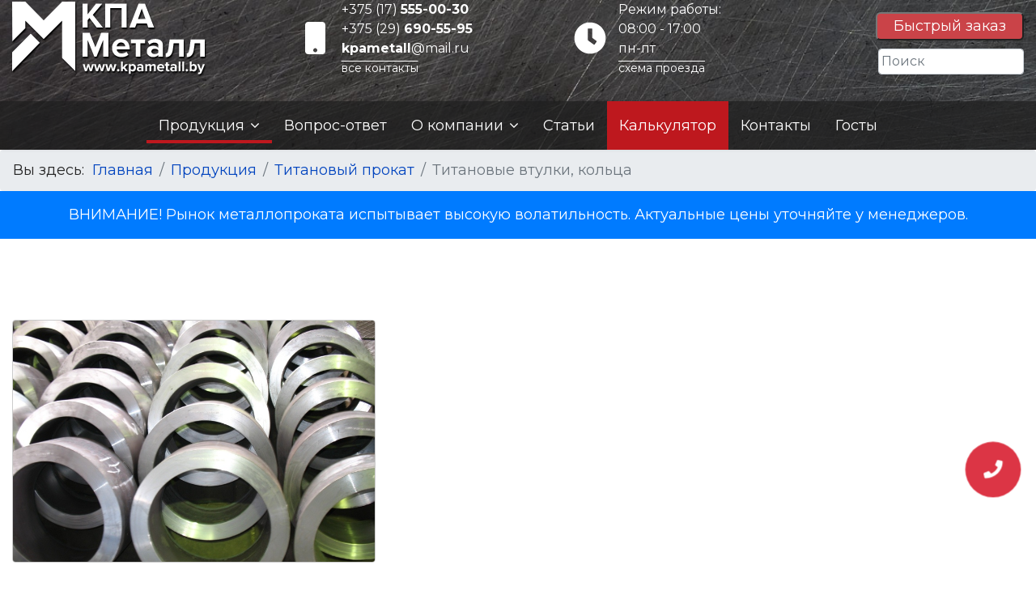

--- FILE ---
content_type: text/html; charset=utf-8
request_url: https://kpametall.by/produktsiya/titanovyj-prokat/titanovye-vtulki-koltsa
body_size: 17622
content:
<!doctype html><html lang=ru-ru dir=ltr><head><meta charset=utf-8><meta name=viewport content="width=device-width, initial-scale=1, shrink-to-fit=no"><link rel=canonical href=https://kpametall.by/produktsiya/titanovyj-prokat/titanovye-vtulki-koltsa><base href=https://kpametall.by/produktsiya/titanovyj-prokat/titanovye-vtulki-koltsa /><meta http-equiv=content-type content="text/html; charset=utf-8"/><meta name=keywords content="Титановые втулки, кольца"/><meta name=robots content=index,follow /><meta name=description content="Титановые втулки, кольца купить в Минске по выгодной цене на КПАметалл, оптом и в розницу. Доставка бесплатно. Звоните и уточните информацию по ☎️ +375 (17) 555-00-30
"/><title>Титановые втулки, кольца купить в Минске: низкие цены, оптом и в розницу</title><link href=/images/design/favicon.png rel="shortcut icon" type=image/vnd.microsoft.icon /><link href=/plugins/system/bdthemes_shortcodes/css/shortcode-ultimate.css rel=stylesheet /><link href=/plugins/system/jce/css/content.css?1bf2209b22f9f94478115f2ebe800ff5 rel=stylesheet /><link href=/media/plg_jchoptimize/css/pro-ls.effects.css rel=stylesheet /><link href="//fonts.googleapis.com/css?family=Montserrat:100,100i,300,300i,400,400i,500,500i,700,700i,900,900i&amp;subset=cyrillic-ext" rel=stylesheet /><link href=/templates/shaper_helixultimate/css/bootstrap.min.css rel=stylesheet /><link href=/templates/shaper_helixultimate/css/font-awesome.min.css rel=stylesheet /><link href=/templates/shaper_helixultimate/css/template.css rel=stylesheet /><link href=/templates/shaper_helixultimate/css/presets/default.css rel=stylesheet /><link href=/templates/shaper_helixultimate/css/custom.css rel=stylesheet /><link href=/components/com_sppagebuilder/assets/css/animate.min.css rel=stylesheet /><link href=/components/com_sppagebuilder/assets/css/sppagebuilder.css rel=stylesheet /><style>body{font-family:'Montserrat',sans-serif;font-size:18px;font-weight:400;font-style:normal}.logo-image{height:36px}.logo-image-phone{height:36px}</style> <script type=application/json class="joomla-script-options new">{"csrf.token":"a48e229ee63465871519fb84dfefda70","system.paths":{"root":"","base":""}}</script> <script src=/media/jui/js/jquery.min.js?1bf2209b22f9f94478115f2ebe800ff5></script> <script src=/media/jui/js/jquery-noconflict.js?1bf2209b22f9f94478115f2ebe800ff5></script> <script src=/media/jui/js/jquery-migrate.min.js?1bf2209b22f9f94478115f2ebe800ff5></script> <script src=/plugins/system/bdthemes_shortcodes/js/shortcode-ultimate.js></script> <script src=/media/system/js/caption.js?1bf2209b22f9f94478115f2ebe800ff5></script> <script src=/media/plg_jchoptimize/js/ls.loader.js></script> <script src=/media/plg_jchoptimize/js/pro-ls.loader.effects.js></script> <script src=/media/plg_jchoptimize/js/lazysizes.js></script> <script src=/templates/shaper_helixultimate/js/popper.min.js></script> <script src=/templates/shaper_helixultimate/js/bootstrap.min.js></script> <script src=/templates/shaper_helixultimate/js/main.js></script> <script src=/components/com_sppagebuilder/assets/js/jquery.parallax.js></script> <script src=/components/com_sppagebuilder/assets/js/sppagebuilder.js></script> <script src="https://api-maps.yandex.ru/2.1/?lang=ru_RU"></script> <script src=/media/system/js/core.js?1bf2209b22f9f94478115f2ebe800ff5></script> <script>jQuery(window).on('load',function(){new JCaption('img.caption');});;(function($){$.ajaxSetup({headers:{'X-CSRF-Token':Joomla.getOptions('csrf.token')}});})(jQuery);template="shaper_helixultimate";window.mcs_let_select='2';window.mcs_base_domain='kpametall.by';window.mcs_list_type='0';window.mcs_cookie_domain='kpametall.by';window.mcs_http='https://';window.mcs_baseip='ipgeobase';window.mcs_seo_mode='1';window.mcs_default_city='minsk';window.mcs_debug_mode=false;window.mcs_city='minsk'
window.mcs_uri_root='';</script><link rel=canonical href=http://kpametall.by/produktsiya/titanovyj-prokat/titanovye-vtulki-koltsa /><meta name=cmsmagazine content=872ed908ed23babd4b228e84a05ac151 /><meta name=yandex-verification content=1de06865bfb94634 /><meta name=yandex-verification content=1de06865bfb94634 /><meta name=yandex-verification content=1de06865bfb94634 /><meta name=yandex-verification content=1de06865bfb94634 /><meta name=yandex-verification content=1de06865bfb94634 /><meta name=yandex-verification content=1de06865bfb94634 /><meta name=yandex-verification content=1de06865bfb94634 /><meta name=yandex-verification content=1de06865bfb94634 /><meta name=yandex-verification content=1de06865bfb94634 /><meta name=yandex-verification content=1de06865bfb94634 /><meta name=google-site-verification content=R3Y-wqAAYOJVEl1GNg_dBraWDTp35F4rDp79fVR3Tdk /><link rel=canonical href=https://kpametall.by /><link href=/templates/shaper_helixultimate/css/help.css rel=stylesheet /><link href=/templates/shaper_helixultimate/css/variables.css rel=stylesheet /><link href=/templates/shaper_helixultimate/css/media/overtop.css rel=stylesheet /><link href=/templates/shaper_helixultimate/css/media/desktop.css rel=stylesheet /><link href=/templates/shaper_helixultimate/css/media/tablet.css rel=stylesheet /><link href=/templates/shaper_helixultimate/css/media/mobile.css rel=stylesheet /><meta name=geo.region content=BY /><meta name=geo.placename content=Борисов /><meta name=geo.position content=54.237516;28.468122 /><meta name=ICBM content="54.237516, 28.468122"/><style>.calendar thead td.title{background:rgba(34,36,84,1) !important}#baform-1 .ba-form input:focus,#baform-1 .ba-form textarea:focus,#baform-1 .ba-form select:focus,#baform-1 .ba-form input[type="radio"]:checked+span:after,#baform-1 .ba-form input[type="checkbox"]:checked+span:after,#baform-1 .ba-form input[type="radio"]:hover+span:before,#baform-1 .ba-form input[type="checkbox"]:hover+span:before,#baform-1 .ba-form .ba-input-image:hover input+img+span,#baform-1 .ba-form .ba-input-image input:checked+img+span{border-color:rgba(34,36,84,1) !important}#baform-1 .ba-form .ba-input-image:hover{border:2px solid rgba(34,36,84,1)}.calendar thead td.title:after{border-color:rgba(34,36,84,1) !important}.calendar thead td.title,.calendar thead tr:first-child{background:rgba(34,36,84,1) !important}#baform-1 .ba-form .slider-handle:active,#baform-1 .ba-form .slider-handle:hover{box-shadow:0px 0px 0px 10px rgba(34,36,84,0.3) !important;-webkit-box-shadow:0px 0px 0px 10px rgba(34,36,84,0.3) !important}#baform-1 .ba-form input[type="radio"]:checked+span:after,#baform-1 .ba-form input[type="checkbox"]:checked+span:after,#baform-1 .ba-form .slider-handle,.calendar .daysrow .day.selected{background:rgba(34,36,84,1) !important}#baform-1 .ba-form .slider-track,#baform-1 .ba-form .ba-input-image input:checked+img+span{background-color:rgba(34,36,84,1) !important}.calendar thead .weekend{color:rgba(34,36,84,1) !important}</style><style>.calendar thead td.title{background:rgba(34,36,84,1) !important}#baform-3 .ba-form input:focus,#baform-3 .ba-form textarea:focus,#baform-3 .ba-form select:focus,#baform-3 .ba-form input[type="radio"]:checked+span:after,#baform-3 .ba-form input[type="checkbox"]:checked+span:after,#baform-3 .ba-form input[type="radio"]:hover+span:before,#baform-3 .ba-form input[type="checkbox"]:hover+span:before,#baform-3 .ba-form .ba-input-image:hover input+img+span,#baform-3 .ba-form .ba-input-image input:checked+img+span{border-color:rgba(34,36,84,1) !important}#baform-3 .ba-form .ba-input-image:hover{border:2px solid rgba(34,36,84,1)}.calendar thead td.title:after{border-color:rgba(34,36,84,1) !important}.calendar thead td.title,.calendar thead tr:first-child{background:rgba(34,36,84,1) !important}#baform-3 .ba-form .slider-handle:active,#baform-3 .ba-form .slider-handle:hover{box-shadow:0px 0px 0px 10px rgba(34,36,84,0.3) !important;-webkit-box-shadow:0px 0px 0px 10px rgba(34,36,84,0.3) !important}#baform-3 .ba-form input[type="radio"]:checked+span:after,#baform-3 .ba-form input[type="checkbox"]:checked+span:after,#baform-3 .ba-form .slider-handle,.calendar .daysrow .day.selected{background:rgba(34,36,84,1) !important}#baform-3 .ba-form .slider-track,#baform-3 .ba-form .ba-input-image input:checked+img+span{background-color:rgba(34,36,84,1) !important}.calendar thead .weekend{color:rgba(34,36,84,1) !important}</style> <script src=https://kpametall.by/components/com_baforms/libraries/modal/ba_modal.js></script><link rel=stylesheet href=https://kpametall.by/components/com_baforms/assets/css/ba-style.css><script src=https://kpametall.by/components/com_baforms/assets/js/ba-form.js></script><noscript><style>.jch-lazyload{display:none}</style> </noscript> </head><body class="site helix-ultimate com-content view-article layout-blog task-none itemid-180 ru-ru ltr sticky-header layout-fluid offcanvas-init offcanvs-position-right"><div class=body-wrapper><div class=body-innerwrapper><section id=sp-up-header class=" align-items-center"><div class=container><div class=container-inner><div class=row><div id=sp-logo class="col-md-3 col-lg-3 "><div class="sp-column "><div class=logo><a href=/><img class=logo-image src=/images/design/logo.png alt="КПА Металл"></a></div></div></div><div id=sp-top1 class="col-md-3 col-lg-3 "><div class="sp-column "><div class="sp-module "><div class=sp-module-content><div class=custom><div class=b-tel><div class="tel__ico off-tablet off-mobile"><i class="fas fa-mobile fz-40"></i></div><div class=tel__row><div class="tel__item tel__item-2"><a href=tel:+375175550030>+375 (17) <strong>555-00-30</strong></a></div><div class="tel__item tel__item-2"><a href=tel:+375296905595>+375 (29) <strong>690-55-95</strong></a></div><div class="tel__item tel__item-3"><a href=mailto:kpametall@mail.ru><strong>kpametall</strong>@mail.ru</a></div><div class="tel__item tel__item-4"><a href=/kontakty>все контакты</a></div></div></div></div></div></div></div></div><div id=sp-top2 class="col-md-3 col-lg-3 "><div class="sp-column "><div class="sp-module "><div class=sp-module-content><div class=custom><div class=b-worktime><div class="worktime__ico off-tablet off-mobile"><i class="fas fa-clock fz-40"></i></div><div class=worktime__row><div class="worktime__item worktime__item-1">Режим работы:</div><div class="worktime__item worktime__item-2">08:00 - 17:00</div><div class="worktime__item worktime__item-3">пн-пт</div><div class="worktime__item worktime__item-4"><a href=/kontakty>схема проезда</a></div></div></div></div></div></div></div></div><div id=sp-topbtn class="col-md-3 col-lg-3 "><div class="sp-column "><div class="sp-module "><div class=sp-module-content><div class=mcs-app> <mcs-base-component locations='[{"country_name":"\u0411\u0435\u043b\u0430\u0440\u0443\u0441\u044c","country_subdomain":"belarus","country_code":"BY","country_domain":null,"country_ordering":"2","default_city":null,"province_name":"\u0411\u0440\u0435\u0441\u0442\u0441\u043a\u0430\u044f \u043e\u0431\u043b\u0430\u0441\u0442\u044c","province_subdomain":"brestskaya-oblast","city_name":"\u0411\u0430\u0440\u0430\u043d\u043e\u0432\u0438\u0447\u0438","city_subdomain":"baranovichi","country_link":"https:\/\/belarus.kpametall.by\/produktsiya\/titanovyj-prokat\/titanovye-vtulki-koltsa","province_link":"https:\/\/brestskaya-oblast.kpametall.by\/produktsiya\/titanovyj-prokat\/titanovye-vtulki-koltsa","city_link":"https:\/\/baranovichi.kpametall.by\/produktsiya\/titanovyj-prokat\/titanovye-vtulki-koltsa"},{"country_name":"\u0411\u0435\u043b\u0430\u0440\u0443\u0441\u044c","country_subdomain":"belarus","country_code":"BY","country_domain":null,"country_ordering":"2","default_city":null,"province_name":"\u0411\u0440\u0435\u0441\u0442\u0441\u043a\u0430\u044f \u043e\u0431\u043b\u0430\u0441\u0442\u044c","province_subdomain":"brestskaya-oblast","city_name":"\u0411\u0440\u0435\u0441\u0442","city_subdomain":"brest","country_link":"https:\/\/belarus.kpametall.by\/produktsiya\/titanovyj-prokat\/titanovye-vtulki-koltsa","province_link":"https:\/\/brestskaya-oblast.kpametall.by\/produktsiya\/titanovyj-prokat\/titanovye-vtulki-koltsa","city_link":"https:\/\/brest.kpametall.by\/produktsiya\/titanovyj-prokat\/titanovye-vtulki-koltsa"},{"country_name":"\u0411\u0435\u043b\u0430\u0440\u0443\u0441\u044c","country_subdomain":"belarus","country_code":"BY","country_domain":null,"country_ordering":"2","default_city":null,"province_name":"\u0411\u0440\u0435\u0441\u0442\u0441\u043a\u0430\u044f \u043e\u0431\u043b\u0430\u0441\u0442\u044c","province_subdomain":"brestskaya-oblast","city_name":"\u041f\u0438\u043d\u0441\u043a","city_subdomain":"pinsk","country_link":"https:\/\/belarus.kpametall.by\/produktsiya\/titanovyj-prokat\/titanovye-vtulki-koltsa","province_link":"https:\/\/brestskaya-oblast.kpametall.by\/produktsiya\/titanovyj-prokat\/titanovye-vtulki-koltsa","city_link":"https:\/\/pinsk.kpametall.by\/produktsiya\/titanovyj-prokat\/titanovye-vtulki-koltsa"},{"country_name":"\u0411\u0435\u043b\u0430\u0440\u0443\u0441\u044c","country_subdomain":"belarus","country_code":"BY","country_domain":null,"country_ordering":"2","default_city":null,"province_name":"\u0411\u0440\u0435\u0441\u0442\u0441\u043a\u0430\u044f \u043e\u0431\u043b\u0430\u0441\u0442\u044c","province_subdomain":"brestskaya-oblast","city_name":"\u0411\u0435\u043b\u043e\u043e\u0437\u0435\u0440\u0441\u043a","city_subdomain":"beloozersk","country_link":"https:\/\/belarus.kpametall.by\/produktsiya\/titanovyj-prokat\/titanovye-vtulki-koltsa","province_link":"https:\/\/brestskaya-oblast.kpametall.by\/produktsiya\/titanovyj-prokat\/titanovye-vtulki-koltsa","city_link":"https:\/\/beloozersk.kpametall.by\/produktsiya\/titanovyj-prokat\/titanovye-vtulki-koltsa"},{"country_name":"\u0411\u0435\u043b\u0430\u0440\u0443\u0441\u044c","country_subdomain":"belarus","country_code":"BY","country_domain":null,"country_ordering":"2","default_city":null,"province_name":"\u0411\u0440\u0435\u0441\u0442\u0441\u043a\u0430\u044f \u043e\u0431\u043b\u0430\u0441\u0442\u044c","province_subdomain":"brestskaya-oblast","city_name":"\u0411\u0435\u0440\u0451\u0437\u0430","city_subdomain":"bereza","country_link":"https:\/\/belarus.kpametall.by\/produktsiya\/titanovyj-prokat\/titanovye-vtulki-koltsa","province_link":"https:\/\/brestskaya-oblast.kpametall.by\/produktsiya\/titanovyj-prokat\/titanovye-vtulki-koltsa","city_link":"https:\/\/bereza.kpametall.by\/produktsiya\/titanovyj-prokat\/titanovye-vtulki-koltsa"},{"country_name":"\u0411\u0435\u043b\u0430\u0440\u0443\u0441\u044c","country_subdomain":"belarus","country_code":"BY","country_domain":null,"country_ordering":"2","default_city":null,"province_name":"\u0411\u0440\u0435\u0441\u0442\u0441\u043a\u0430\u044f \u043e\u0431\u043b\u0430\u0441\u0442\u044c","province_subdomain":"brestskaya-oblast","city_name":"\u0412\u044b\u0441\u043e\u043a\u043e\u0435","city_subdomain":"visokoe","country_link":"https:\/\/belarus.kpametall.by\/produktsiya\/titanovyj-prokat\/titanovye-vtulki-koltsa","province_link":"https:\/\/brestskaya-oblast.kpametall.by\/produktsiya\/titanovyj-prokat\/titanovye-vtulki-koltsa","city_link":"https:\/\/visokoe.kpametall.by\/produktsiya\/titanovyj-prokat\/titanovye-vtulki-koltsa"},{"country_name":"\u0411\u0435\u043b\u0430\u0440\u0443\u0441\u044c","country_subdomain":"belarus","country_code":"BY","country_domain":null,"country_ordering":"2","default_city":null,"province_name":"\u0411\u0440\u0435\u0441\u0442\u0441\u043a\u0430\u044f \u043e\u0431\u043b\u0430\u0441\u0442\u044c","province_subdomain":"brestskaya-oblast","city_name":"\u0413\u0430\u043d\u0446\u0435\u0432\u0438\u0447\u0438","city_subdomain":"gancevichi","country_link":"https:\/\/belarus.kpametall.by\/produktsiya\/titanovyj-prokat\/titanovye-vtulki-koltsa","province_link":"https:\/\/brestskaya-oblast.kpametall.by\/produktsiya\/titanovyj-prokat\/titanovye-vtulki-koltsa","city_link":"https:\/\/gancevichi.kpametall.by\/produktsiya\/titanovyj-prokat\/titanovye-vtulki-koltsa"},{"country_name":"\u0411\u0435\u043b\u0430\u0440\u0443\u0441\u044c","country_subdomain":"belarus","country_code":"BY","country_domain":null,"country_ordering":"2","default_city":null,"province_name":"\u0411\u0440\u0435\u0441\u0442\u0441\u043a\u0430\u044f \u043e\u0431\u043b\u0430\u0441\u0442\u044c","province_subdomain":"brestskaya-oblast","city_name":"\u0414\u0430\u0432\u0438\u0434-\u0413\u043e\u0440\u043e\u0434\u043e\u043a","city_subdomain":"david-gorodok","country_link":"https:\/\/belarus.kpametall.by\/produktsiya\/titanovyj-prokat\/titanovye-vtulki-koltsa","province_link":"https:\/\/brestskaya-oblast.kpametall.by\/produktsiya\/titanovyj-prokat\/titanovye-vtulki-koltsa","city_link":"https:\/\/david-gorodok.kpametall.by\/produktsiya\/titanovyj-prokat\/titanovye-vtulki-koltsa"},{"country_name":"\u0411\u0435\u043b\u0430\u0440\u0443\u0441\u044c","country_subdomain":"belarus","country_code":"BY","country_domain":null,"country_ordering":"2","default_city":null,"province_name":"\u0411\u0440\u0435\u0441\u0442\u0441\u043a\u0430\u044f \u043e\u0431\u043b\u0430\u0441\u0442\u044c","province_subdomain":"brestskaya-oblast","city_name":"\u0414\u0440\u043e\u0433\u0438\u0447\u0438\u043d","city_subdomain":"drogichin","country_link":"https:\/\/belarus.kpametall.by\/produktsiya\/titanovyj-prokat\/titanovye-vtulki-koltsa","province_link":"https:\/\/brestskaya-oblast.kpametall.by\/produktsiya\/titanovyj-prokat\/titanovye-vtulki-koltsa","city_link":"https:\/\/drogichin.kpametall.by\/produktsiya\/titanovyj-prokat\/titanovye-vtulki-koltsa"},{"country_name":"\u0411\u0435\u043b\u0430\u0440\u0443\u0441\u044c","country_subdomain":"belarus","country_code":"BY","country_domain":null,"country_ordering":"2","default_city":null,"province_name":"\u0411\u0440\u0435\u0441\u0442\u0441\u043a\u0430\u044f \u043e\u0431\u043b\u0430\u0441\u0442\u044c","province_subdomain":"brestskaya-oblast","city_name":"\u0416\u0430\u0431\u0438\u043d\u043a\u0430","city_subdomain":"jabinka","country_link":"https:\/\/belarus.kpametall.by\/produktsiya\/titanovyj-prokat\/titanovye-vtulki-koltsa","province_link":"https:\/\/brestskaya-oblast.kpametall.by\/produktsiya\/titanovyj-prokat\/titanovye-vtulki-koltsa","city_link":"https:\/\/jabinka.kpametall.by\/produktsiya\/titanovyj-prokat\/titanovye-vtulki-koltsa"},{"country_name":"\u0411\u0435\u043b\u0430\u0440\u0443\u0441\u044c","country_subdomain":"belarus","country_code":"BY","country_domain":null,"country_ordering":"2","default_city":null,"province_name":"\u0411\u0440\u0435\u0441\u0442\u0441\u043a\u0430\u044f \u043e\u0431\u043b\u0430\u0441\u0442\u044c","province_subdomain":"brestskaya-oblast","city_name":"\u0418\u0432\u0430\u043d\u043e\u0432\u043e","city_subdomain":"ivanovo","country_link":"https:\/\/belarus.kpametall.by\/produktsiya\/titanovyj-prokat\/titanovye-vtulki-koltsa","province_link":"https:\/\/brestskaya-oblast.kpametall.by\/produktsiya\/titanovyj-prokat\/titanovye-vtulki-koltsa","city_link":"https:\/\/ivanovo.kpametall.by\/produktsiya\/titanovyj-prokat\/titanovye-vtulki-koltsa"},{"country_name":"\u0411\u0435\u043b\u0430\u0440\u0443\u0441\u044c","country_subdomain":"belarus","country_code":"BY","country_domain":null,"country_ordering":"2","default_city":null,"province_name":"\u0411\u0440\u0435\u0441\u0442\u0441\u043a\u0430\u044f \u043e\u0431\u043b\u0430\u0441\u0442\u044c","province_subdomain":"brestskaya-oblast","city_name":"\u0418\u0432\u0430\u0446\u0435\u0432\u0438\u0447\u0438","city_subdomain":"ivacevichi","country_link":"https:\/\/belarus.kpametall.by\/produktsiya\/titanovyj-prokat\/titanovye-vtulki-koltsa","province_link":"https:\/\/brestskaya-oblast.kpametall.by\/produktsiya\/titanovyj-prokat\/titanovye-vtulki-koltsa","city_link":"https:\/\/ivacevichi.kpametall.by\/produktsiya\/titanovyj-prokat\/titanovye-vtulki-koltsa"},{"country_name":"\u0411\u0435\u043b\u0430\u0440\u0443\u0441\u044c","country_subdomain":"belarus","country_code":"BY","country_domain":null,"country_ordering":"2","default_city":null,"province_name":"\u0411\u0440\u0435\u0441\u0442\u0441\u043a\u0430\u044f \u043e\u0431\u043b\u0430\u0441\u0442\u044c","province_subdomain":"brestskaya-oblast","city_name":"\u041a\u0430\u043c\u0435\u043d\u0435\u0446","city_subdomain":"kamenec","country_link":"https:\/\/belarus.kpametall.by\/produktsiya\/titanovyj-prokat\/titanovye-vtulki-koltsa","province_link":"https:\/\/brestskaya-oblast.kpametall.by\/produktsiya\/titanovyj-prokat\/titanovye-vtulki-koltsa","city_link":"https:\/\/kamenec.kpametall.by\/produktsiya\/titanovyj-prokat\/titanovye-vtulki-koltsa"},{"country_name":"\u0411\u0435\u043b\u0430\u0440\u0443\u0441\u044c","country_subdomain":"belarus","country_code":"BY","country_domain":null,"country_ordering":"2","default_city":null,"province_name":"\u0411\u0440\u0435\u0441\u0442\u0441\u043a\u0430\u044f \u043e\u0431\u043b\u0430\u0441\u0442\u044c","province_subdomain":"brestskaya-oblast","city_name":"\u041a\u043e\u0431\u0440\u0438\u043d","city_subdomain":"kobrin","country_link":"https:\/\/belarus.kpametall.by\/produktsiya\/titanovyj-prokat\/titanovye-vtulki-koltsa","province_link":"https:\/\/brestskaya-oblast.kpametall.by\/produktsiya\/titanovyj-prokat\/titanovye-vtulki-koltsa","city_link":"https:\/\/kobrin.kpametall.by\/produktsiya\/titanovyj-prokat\/titanovye-vtulki-koltsa"},{"country_name":"\u0411\u0435\u043b\u0430\u0440\u0443\u0441\u044c","country_subdomain":"belarus","country_code":"BY","country_domain":null,"country_ordering":"2","default_city":null,"province_name":"\u0411\u0440\u0435\u0441\u0442\u0441\u043a\u0430\u044f \u043e\u0431\u043b\u0430\u0441\u0442\u044c","province_subdomain":"brestskaya-oblast","city_name":"\u041a\u043e\u0441\u0441\u043e\u0432\u043e","city_subdomain":"kossovo","country_link":"https:\/\/belarus.kpametall.by\/produktsiya\/titanovyj-prokat\/titanovye-vtulki-koltsa","province_link":"https:\/\/brestskaya-oblast.kpametall.by\/produktsiya\/titanovyj-prokat\/titanovye-vtulki-koltsa","city_link":"https:\/\/kossovo.kpametall.by\/produktsiya\/titanovyj-prokat\/titanovye-vtulki-koltsa"},{"country_name":"\u0411\u0435\u043b\u0430\u0440\u0443\u0441\u044c","country_subdomain":"belarus","country_code":"BY","country_domain":null,"country_ordering":"2","default_city":null,"province_name":"\u0411\u0440\u0435\u0441\u0442\u0441\u043a\u0430\u044f \u043e\u0431\u043b\u0430\u0441\u0442\u044c","province_subdomain":"brestskaya-oblast","city_name":"\u041b\u0443\u043d\u0438\u043d\u0435\u0446","city_subdomain":"luninec","country_link":"https:\/\/belarus.kpametall.by\/produktsiya\/titanovyj-prokat\/titanovye-vtulki-koltsa","province_link":"https:\/\/brestskaya-oblast.kpametall.by\/produktsiya\/titanovyj-prokat\/titanovye-vtulki-koltsa","city_link":"https:\/\/luninec.kpametall.by\/produktsiya\/titanovyj-prokat\/titanovye-vtulki-koltsa"},{"country_name":"\u0411\u0435\u043b\u0430\u0440\u0443\u0441\u044c","country_subdomain":"belarus","country_code":"BY","country_domain":null,"country_ordering":"2","default_city":null,"province_name":"\u0411\u0440\u0435\u0441\u0442\u0441\u043a\u0430\u044f \u043e\u0431\u043b\u0430\u0441\u0442\u044c","province_subdomain":"brestskaya-oblast","city_name":"\u041b\u044f\u0445\u043e\u0432\u0438\u0447\u0438","city_subdomain":"liahovichi","country_link":"https:\/\/belarus.kpametall.by\/produktsiya\/titanovyj-prokat\/titanovye-vtulki-koltsa","province_link":"https:\/\/brestskaya-oblast.kpametall.by\/produktsiya\/titanovyj-prokat\/titanovye-vtulki-koltsa","city_link":"https:\/\/liahovichi.kpametall.by\/produktsiya\/titanovyj-prokat\/titanovye-vtulki-koltsa"},{"country_name":"\u0411\u0435\u043b\u0430\u0440\u0443\u0441\u044c","country_subdomain":"belarus","country_code":"BY","country_domain":null,"country_ordering":"2","default_city":null,"province_name":"\u0411\u0440\u0435\u0441\u0442\u0441\u043a\u0430\u044f \u043e\u0431\u043b\u0430\u0441\u0442\u044c","province_subdomain":"brestskaya-oblast","city_name":"\u041c\u0430\u043b\u043e\u0440\u0438\u0442\u0430","city_subdomain":"malorita","country_link":"https:\/\/belarus.kpametall.by\/produktsiya\/titanovyj-prokat\/titanovye-vtulki-koltsa","province_link":"https:\/\/brestskaya-oblast.kpametall.by\/produktsiya\/titanovyj-prokat\/titanovye-vtulki-koltsa","city_link":"https:\/\/malorita.kpametall.by\/produktsiya\/titanovyj-prokat\/titanovye-vtulki-koltsa"},{"country_name":"\u0411\u0435\u043b\u0430\u0440\u0443\u0441\u044c","country_subdomain":"belarus","country_code":"BY","country_domain":null,"country_ordering":"2","default_city":null,"province_name":"\u0411\u0440\u0435\u0441\u0442\u0441\u043a\u0430\u044f \u043e\u0431\u043b\u0430\u0441\u0442\u044c","province_subdomain":"brestskaya-oblast","city_name":"\u041c\u0438\u043a\u0430\u0448\u0435\u0432\u0438\u0447\u0438","city_subdomain":"mikashevichi","country_link":"https:\/\/belarus.kpametall.by\/produktsiya\/titanovyj-prokat\/titanovye-vtulki-koltsa","province_link":"https:\/\/brestskaya-oblast.kpametall.by\/produktsiya\/titanovyj-prokat\/titanovye-vtulki-koltsa","city_link":"https:\/\/mikashevichi.kpametall.by\/produktsiya\/titanovyj-prokat\/titanovye-vtulki-koltsa"},{"country_name":"\u0411\u0435\u043b\u0430\u0440\u0443\u0441\u044c","country_subdomain":"belarus","country_code":"BY","country_domain":null,"country_ordering":"2","default_city":null,"province_name":"\u0411\u0440\u0435\u0441\u0442\u0441\u043a\u0430\u044f \u043e\u0431\u043b\u0430\u0441\u0442\u044c","province_subdomain":"brestskaya-oblast","city_name":"\u041f\u0440\u0443\u0436\u0430\u043d\u044b","city_subdomain":"pruzhani","country_link":"https:\/\/belarus.kpametall.by\/produktsiya\/titanovyj-prokat\/titanovye-vtulki-koltsa","province_link":"https:\/\/brestskaya-oblast.kpametall.by\/produktsiya\/titanovyj-prokat\/titanovye-vtulki-koltsa","city_link":"https:\/\/pruzhani.kpametall.by\/produktsiya\/titanovyj-prokat\/titanovye-vtulki-koltsa"},{"country_name":"\u0411\u0435\u043b\u0430\u0440\u0443\u0441\u044c","country_subdomain":"belarus","country_code":"BY","country_domain":null,"country_ordering":"2","default_city":null,"province_name":"\u0412\u0438\u0442\u0435\u0431\u0441\u043a\u0430\u044f \u043e\u0431\u043b\u0430\u0441\u0442\u044c","province_subdomain":"vitebskaya-oblast","city_name":"\u0412\u0438\u0442\u0435\u0431\u0441\u043a","city_subdomain":"vitebsk","country_link":"https:\/\/belarus.kpametall.by\/produktsiya\/titanovyj-prokat\/titanovye-vtulki-koltsa","province_link":"https:\/\/vitebskaya-oblast.kpametall.by\/produktsiya\/titanovyj-prokat\/titanovye-vtulki-koltsa","city_link":"https:\/\/vitebsk.kpametall.by\/produktsiya\/titanovyj-prokat\/titanovye-vtulki-koltsa"},{"country_name":"\u0411\u0435\u043b\u0430\u0440\u0443\u0441\u044c","country_subdomain":"belarus","country_code":"BY","country_domain":null,"country_ordering":"2","default_city":null,"province_name":"\u0412\u0438\u0442\u0435\u0431\u0441\u043a\u0430\u044f \u043e\u0431\u043b\u0430\u0441\u0442\u044c","province_subdomain":"vitebskaya-oblast","city_name":"\u041d\u043e\u0432\u043e\u043f\u043e\u043b\u043e\u0446\u043a","city_subdomain":"novopolotsk","country_link":"https:\/\/belarus.kpametall.by\/produktsiya\/titanovyj-prokat\/titanovye-vtulki-koltsa","province_link":"https:\/\/vitebskaya-oblast.kpametall.by\/produktsiya\/titanovyj-prokat\/titanovye-vtulki-koltsa","city_link":"https:\/\/novopolotsk.kpametall.by\/produktsiya\/titanovyj-prokat\/titanovye-vtulki-koltsa"},{"country_name":"\u0411\u0435\u043b\u0430\u0440\u0443\u0441\u044c","country_subdomain":"belarus","country_code":"BY","country_domain":null,"country_ordering":"2","default_city":null,"province_name":"\u0412\u0438\u0442\u0435\u0431\u0441\u043a\u0430\u044f \u043e\u0431\u043b\u0430\u0441\u0442\u044c","province_subdomain":"vitebskaya-oblast","city_name":"\u041e\u0440\u0448\u0430","city_subdomain":"orsha","country_link":"https:\/\/belarus.kpametall.by\/produktsiya\/titanovyj-prokat\/titanovye-vtulki-koltsa","province_link":"https:\/\/vitebskaya-oblast.kpametall.by\/produktsiya\/titanovyj-prokat\/titanovye-vtulki-koltsa","city_link":"https:\/\/orsha.kpametall.by\/produktsiya\/titanovyj-prokat\/titanovye-vtulki-koltsa"},{"country_name":"\u0411\u0435\u043b\u0430\u0440\u0443\u0441\u044c","country_subdomain":"belarus","country_code":"BY","country_domain":null,"country_ordering":"2","default_city":null,"province_name":"\u0412\u0438\u0442\u0435\u0431\u0441\u043a\u0430\u044f \u043e\u0431\u043b\u0430\u0441\u0442\u044c","province_subdomain":"vitebskaya-oblast","city_name":"\u041f\u043e\u043b\u043e\u0446\u043a","city_subdomain":"polotsk","country_link":"https:\/\/belarus.kpametall.by\/produktsiya\/titanovyj-prokat\/titanovye-vtulki-koltsa","province_link":"https:\/\/vitebskaya-oblast.kpametall.by\/produktsiya\/titanovyj-prokat\/titanovye-vtulki-koltsa","city_link":"https:\/\/polotsk.kpametall.by\/produktsiya\/titanovyj-prokat\/titanovye-vtulki-koltsa"},{"country_name":"\u0411\u0435\u043b\u0430\u0440\u0443\u0441\u044c","country_subdomain":"belarus","country_code":"BY","country_domain":null,"country_ordering":"2","default_city":null,"province_name":"\u0412\u0438\u0442\u0435\u0431\u0441\u043a\u0430\u044f \u043e\u0431\u043b\u0430\u0441\u0442\u044c","province_subdomain":"vitebskaya-oblast","city_name":"\u0411\u0430\u0440\u0430\u043d\u044c","city_subdomain":"baran","country_link":"https:\/\/belarus.kpametall.by\/produktsiya\/titanovyj-prokat\/titanovye-vtulki-koltsa","province_link":"https:\/\/vitebskaya-oblast.kpametall.by\/produktsiya\/titanovyj-prokat\/titanovye-vtulki-koltsa","city_link":"https:\/\/baran.kpametall.by\/produktsiya\/titanovyj-prokat\/titanovye-vtulki-koltsa"},{"country_name":"\u0411\u0435\u043b\u0430\u0440\u0443\u0441\u044c","country_subdomain":"belarus","country_code":"BY","country_domain":null,"country_ordering":"2","default_city":null,"province_name":"\u0412\u0438\u0442\u0435\u0431\u0441\u043a\u0430\u044f \u043e\u0431\u043b\u0430\u0441\u0442\u044c","province_subdomain":"vitebskaya-oblast","city_name":"\u0411\u0440\u0430\u0441\u043b\u0430\u0432","city_subdomain":"braslav","country_link":"https:\/\/belarus.kpametall.by\/produktsiya\/titanovyj-prokat\/titanovye-vtulki-koltsa","province_link":"https:\/\/vitebskaya-oblast.kpametall.by\/produktsiya\/titanovyj-prokat\/titanovye-vtulki-koltsa","city_link":"https:\/\/braslav.kpametall.by\/produktsiya\/titanovyj-prokat\/titanovye-vtulki-koltsa"},{"country_name":"\u0411\u0435\u043b\u0430\u0440\u0443\u0441\u044c","country_subdomain":"belarus","country_code":"BY","country_domain":null,"country_ordering":"2","default_city":null,"province_name":"\u0412\u0438\u0442\u0435\u0431\u0441\u043a\u0430\u044f \u043e\u0431\u043b\u0430\u0441\u0442\u044c","province_subdomain":"vitebskaya-oblast","city_name":"\u0412\u0435\u0440\u0445\u043d\u0435\u0434\u0432\u0438\u043d\u0441\u043a","city_subdomain":"verhnedvinsk","country_link":"https:\/\/belarus.kpametall.by\/produktsiya\/titanovyj-prokat\/titanovye-vtulki-koltsa","province_link":"https:\/\/vitebskaya-oblast.kpametall.by\/produktsiya\/titanovyj-prokat\/titanovye-vtulki-koltsa","city_link":"https:\/\/verhnedvinsk.kpametall.by\/produktsiya\/titanovyj-prokat\/titanovye-vtulki-koltsa"},{"country_name":"\u0411\u0435\u043b\u0430\u0440\u0443\u0441\u044c","country_subdomain":"belarus","country_code":"BY","country_domain":null,"country_ordering":"2","default_city":null,"province_name":"\u0412\u0438\u0442\u0435\u0431\u0441\u043a\u0430\u044f \u043e\u0431\u043b\u0430\u0441\u0442\u044c","province_subdomain":"vitebskaya-oblast","city_name":"\u0413\u043b\u0443\u0431\u043e\u043a\u043e\u0435","city_subdomain":"glubokoe","country_link":"https:\/\/belarus.kpametall.by\/produktsiya\/titanovyj-prokat\/titanovye-vtulki-koltsa","province_link":"https:\/\/vitebskaya-oblast.kpametall.by\/produktsiya\/titanovyj-prokat\/titanovye-vtulki-koltsa","city_link":"https:\/\/glubokoe.kpametall.by\/produktsiya\/titanovyj-prokat\/titanovye-vtulki-koltsa"},{"country_name":"\u0411\u0435\u043b\u0430\u0440\u0443\u0441\u044c","country_subdomain":"belarus","country_code":"BY","country_domain":null,"country_ordering":"2","default_city":null,"province_name":"\u0412\u0438\u0442\u0435\u0431\u0441\u043a\u0430\u044f \u043e\u0431\u043b\u0430\u0441\u0442\u044c","province_subdomain":"vitebskaya-oblast","city_name":"\u0413\u043e\u0440\u043e\u0434\u043e\u043a","city_subdomain":"gorodok","country_link":"https:\/\/belarus.kpametall.by\/produktsiya\/titanovyj-prokat\/titanovye-vtulki-koltsa","province_link":"https:\/\/vitebskaya-oblast.kpametall.by\/produktsiya\/titanovyj-prokat\/titanovye-vtulki-koltsa","city_link":"https:\/\/gorodok.kpametall.by\/produktsiya\/titanovyj-prokat\/titanovye-vtulki-koltsa"},{"country_name":"\u0411\u0435\u043b\u0430\u0440\u0443\u0441\u044c","country_subdomain":"belarus","country_code":"BY","country_domain":null,"country_ordering":"2","default_city":null,"province_name":"\u0412\u0438\u0442\u0435\u0431\u0441\u043a\u0430\u044f \u043e\u0431\u043b\u0430\u0441\u0442\u044c","province_subdomain":"vitebskaya-oblast","city_name":"\u0414\u0438\u0441\u043d\u0430","city_subdomain":"disna","country_link":"https:\/\/belarus.kpametall.by\/produktsiya\/titanovyj-prokat\/titanovye-vtulki-koltsa","province_link":"https:\/\/vitebskaya-oblast.kpametall.by\/produktsiya\/titanovyj-prokat\/titanovye-vtulki-koltsa","city_link":"https:\/\/disna.kpametall.by\/produktsiya\/titanovyj-prokat\/titanovye-vtulki-koltsa"},{"country_name":"\u0411\u0435\u043b\u0430\u0440\u0443\u0441\u044c","country_subdomain":"belarus","country_code":"BY","country_domain":null,"country_ordering":"2","default_city":null,"province_name":"\u0412\u0438\u0442\u0435\u0431\u0441\u043a\u0430\u044f \u043e\u0431\u043b\u0430\u0441\u0442\u044c","province_subdomain":"vitebskaya-oblast","city_name":"\u0414\u043e\u043a\u0448\u0438\u0446\u044b","city_subdomain":"doshkici","country_link":"https:\/\/belarus.kpametall.by\/produktsiya\/titanovyj-prokat\/titanovye-vtulki-koltsa","province_link":"https:\/\/vitebskaya-oblast.kpametall.by\/produktsiya\/titanovyj-prokat\/titanovye-vtulki-koltsa","city_link":"https:\/\/doshkici.kpametall.by\/produktsiya\/titanovyj-prokat\/titanovye-vtulki-koltsa"},{"country_name":"\u0411\u0435\u043b\u0430\u0440\u0443\u0441\u044c","country_subdomain":"belarus","country_code":"BY","country_domain":null,"country_ordering":"2","default_city":null,"province_name":"\u0412\u0438\u0442\u0435\u0431\u0441\u043a\u0430\u044f \u043e\u0431\u043b\u0430\u0441\u0442\u044c","province_subdomain":"vitebskaya-oblast","city_name":"\u0414\u0443\u0431\u0440\u043e\u0432\u043d\u043e","city_subdomain":"dubrovno","country_link":"https:\/\/belarus.kpametall.by\/produktsiya\/titanovyj-prokat\/titanovye-vtulki-koltsa","province_link":"https:\/\/vitebskaya-oblast.kpametall.by\/produktsiya\/titanovyj-prokat\/titanovye-vtulki-koltsa","city_link":"https:\/\/dubrovno.kpametall.by\/produktsiya\/titanovyj-prokat\/titanovye-vtulki-koltsa"},{"country_name":"\u0411\u0435\u043b\u0430\u0440\u0443\u0441\u044c","country_subdomain":"belarus","country_code":"BY","country_domain":null,"country_ordering":"2","default_city":null,"province_name":"\u0412\u0438\u0442\u0435\u0431\u0441\u043a\u0430\u044f \u043e\u0431\u043b\u0430\u0441\u0442\u044c","province_subdomain":"vitebskaya-oblast","city_name":"\u041b\u0435\u043f\u0435\u043b\u044c","city_subdomain":"lepel","country_link":"https:\/\/belarus.kpametall.by\/produktsiya\/titanovyj-prokat\/titanovye-vtulki-koltsa","province_link":"https:\/\/vitebskaya-oblast.kpametall.by\/produktsiya\/titanovyj-prokat\/titanovye-vtulki-koltsa","city_link":"https:\/\/lepel.kpametall.by\/produktsiya\/titanovyj-prokat\/titanovye-vtulki-koltsa"},{"country_name":"\u0411\u0435\u043b\u0430\u0440\u0443\u0441\u044c","country_subdomain":"belarus","country_code":"BY","country_domain":null,"country_ordering":"2","default_city":null,"province_name":"\u0412\u0438\u0442\u0435\u0431\u0441\u043a\u0430\u044f \u043e\u0431\u043b\u0430\u0441\u0442\u044c","province_subdomain":"vitebskaya-oblast","city_name":"\u041c\u0438\u043e\u0440\u044b","city_subdomain":"miori","country_link":"https:\/\/belarus.kpametall.by\/produktsiya\/titanovyj-prokat\/titanovye-vtulki-koltsa","province_link":"https:\/\/vitebskaya-oblast.kpametall.by\/produktsiya\/titanovyj-prokat\/titanovye-vtulki-koltsa","city_link":"https:\/\/miori.kpametall.by\/produktsiya\/titanovyj-prokat\/titanovye-vtulki-koltsa"},{"country_name":"\u0411\u0435\u043b\u0430\u0440\u0443\u0441\u044c","country_subdomain":"belarus","country_code":"BY","country_domain":null,"country_ordering":"2","default_city":null,"province_name":"\u0412\u0438\u0442\u0435\u0431\u0441\u043a\u0430\u044f \u043e\u0431\u043b\u0430\u0441\u0442\u044c","province_subdomain":"vitebskaya-oblast","city_name":"\u041d\u043e\u0432\u043e\u043b\u0443\u043a\u043e\u043c\u043b\u044c","city_subdomain":"novolukoml","country_link":"https:\/\/belarus.kpametall.by\/produktsiya\/titanovyj-prokat\/titanovye-vtulki-koltsa","province_link":"https:\/\/vitebskaya-oblast.kpametall.by\/produktsiya\/titanovyj-prokat\/titanovye-vtulki-koltsa","city_link":"https:\/\/novolukoml.kpametall.by\/produktsiya\/titanovyj-prokat\/titanovye-vtulki-koltsa"},{"country_name":"\u0411\u0435\u043b\u0430\u0440\u0443\u0441\u044c","country_subdomain":"belarus","country_code":"BY","country_domain":null,"country_ordering":"2","default_city":null,"province_name":"\u0412\u0438\u0442\u0435\u0431\u0441\u043a\u0430\u044f \u043e\u0431\u043b\u0430\u0441\u0442\u044c","province_subdomain":"vitebskaya-oblast","city_name":"\u041f\u043e\u0441\u0442\u0430\u0432\u044b","city_subdomain":"postavi","country_link":"https:\/\/belarus.kpametall.by\/produktsiya\/titanovyj-prokat\/titanovye-vtulki-koltsa","province_link":"https:\/\/vitebskaya-oblast.kpametall.by\/produktsiya\/titanovyj-prokat\/titanovye-vtulki-koltsa","city_link":"https:\/\/postavi.kpametall.by\/produktsiya\/titanovyj-prokat\/titanovye-vtulki-koltsa"},{"country_name":"\u0411\u0435\u043b\u0430\u0440\u0443\u0441\u044c","country_subdomain":"belarus","country_code":"BY","country_domain":null,"country_ordering":"2","default_city":null,"province_name":"\u0412\u0438\u0442\u0435\u0431\u0441\u043a\u0430\u044f \u043e\u0431\u043b\u0430\u0441\u0442\u044c","province_subdomain":"vitebskaya-oblast","city_name":"\u0421\u0435\u043d\u043d\u043e","city_subdomain":"senno","country_link":"https:\/\/belarus.kpametall.by\/produktsiya\/titanovyj-prokat\/titanovye-vtulki-koltsa","province_link":"https:\/\/vitebskaya-oblast.kpametall.by\/produktsiya\/titanovyj-prokat\/titanovye-vtulki-koltsa","city_link":"https:\/\/senno.kpametall.by\/produktsiya\/titanovyj-prokat\/titanovye-vtulki-koltsa"},{"country_name":"\u0411\u0435\u043b\u0430\u0440\u0443\u0441\u044c","country_subdomain":"belarus","country_code":"BY","country_domain":null,"country_ordering":"2","default_city":null,"province_name":"\u0412\u0438\u0442\u0435\u0431\u0441\u043a\u0430\u044f \u043e\u0431\u043b\u0430\u0441\u0442\u044c","province_subdomain":"vitebskaya-oblast","city_name":"\u0422\u043e\u043b\u043e\u0447\u0438\u043d","city_subdomain":"tolochin","country_link":"https:\/\/belarus.kpametall.by\/produktsiya\/titanovyj-prokat\/titanovye-vtulki-koltsa","province_link":"https:\/\/vitebskaya-oblast.kpametall.by\/produktsiya\/titanovyj-prokat\/titanovye-vtulki-koltsa","city_link":"https:\/\/tolochin.kpametall.by\/produktsiya\/titanovyj-prokat\/titanovye-vtulki-koltsa"},{"country_name":"\u0411\u0435\u043b\u0430\u0440\u0443\u0441\u044c","country_subdomain":"belarus","country_code":"BY","country_domain":null,"country_ordering":"2","default_city":null,"province_name":"\u0412\u0438\u0442\u0435\u0431\u0441\u043a\u0430\u044f \u043e\u0431\u043b\u0430\u0441\u0442\u044c","province_subdomain":"vitebskaya-oblast","city_name":"\u0427\u0430\u0448\u043d\u0438\u043a\u0438","city_subdomain":"chashniki","country_link":"https:\/\/belarus.kpametall.by\/produktsiya\/titanovyj-prokat\/titanovye-vtulki-koltsa","province_link":"https:\/\/vitebskaya-oblast.kpametall.by\/produktsiya\/titanovyj-prokat\/titanovye-vtulki-koltsa","city_link":"https:\/\/chashniki.kpametall.by\/produktsiya\/titanovyj-prokat\/titanovye-vtulki-koltsa"},{"country_name":"\u0411\u0435\u043b\u0430\u0440\u0443\u0441\u044c","country_subdomain":"belarus","country_code":"BY","country_domain":null,"country_ordering":"2","default_city":null,"province_name":"\u0413\u043e\u043c\u0435\u043b\u044c\u0441\u043a\u0430\u044f \u043e\u0431\u043b\u0430\u0441\u0442\u044c","province_subdomain":"gomelskaya-oblast","city_name":"\u0413\u043e\u043c\u0435\u043b\u044c","city_subdomain":"gomel","country_link":"https:\/\/belarus.kpametall.by\/produktsiya\/titanovyj-prokat\/titanovye-vtulki-koltsa","province_link":"https:\/\/gomelskaya-oblast.kpametall.by\/produktsiya\/titanovyj-prokat\/titanovye-vtulki-koltsa","city_link":"https:\/\/gomel.kpametall.by\/produktsiya\/titanovyj-prokat\/titanovye-vtulki-koltsa"},{"country_name":"\u0411\u0435\u043b\u0430\u0440\u0443\u0441\u044c","country_subdomain":"belarus","country_code":"BY","country_domain":null,"country_ordering":"2","default_city":null,"province_name":"\u0413\u043e\u043c\u0435\u043b\u044c\u0441\u043a\u0430\u044f \u043e\u0431\u043b\u0430\u0441\u0442\u044c","province_subdomain":"gomelskaya-oblast","city_name":"\u0416\u043b\u043e\u0431\u0438\u043d","city_subdomain":"zhlobin","country_link":"https:\/\/belarus.kpametall.by\/produktsiya\/titanovyj-prokat\/titanovye-vtulki-koltsa","province_link":"https:\/\/gomelskaya-oblast.kpametall.by\/produktsiya\/titanovyj-prokat\/titanovye-vtulki-koltsa","city_link":"https:\/\/zhlobin.kpametall.by\/produktsiya\/titanovyj-prokat\/titanovye-vtulki-koltsa"},{"country_name":"\u0411\u0435\u043b\u0430\u0440\u0443\u0441\u044c","country_subdomain":"belarus","country_code":"BY","country_domain":null,"country_ordering":"2","default_city":null,"province_name":"\u0413\u043e\u043c\u0435\u043b\u044c\u0441\u043a\u0430\u044f \u043e\u0431\u043b\u0430\u0441\u0442\u044c","province_subdomain":"gomelskaya-oblast","city_name":"\u041c\u043e\u0437\u044b\u0440\u044c","city_subdomain":"mozyr","country_link":"https:\/\/belarus.kpametall.by\/produktsiya\/titanovyj-prokat\/titanovye-vtulki-koltsa","province_link":"https:\/\/gomelskaya-oblast.kpametall.by\/produktsiya\/titanovyj-prokat\/titanovye-vtulki-koltsa","city_link":"https:\/\/mozyr.kpametall.by\/produktsiya\/titanovyj-prokat\/titanovye-vtulki-koltsa"},{"country_name":"\u0411\u0435\u043b\u0430\u0440\u0443\u0441\u044c","country_subdomain":"belarus","country_code":"BY","country_domain":null,"country_ordering":"2","default_city":null,"province_name":"\u0413\u043e\u043c\u0435\u043b\u044c\u0441\u043a\u0430\u044f \u043e\u0431\u043b\u0430\u0441\u0442\u044c","province_subdomain":"gomelskaya-oblast","city_name":"\u0420\u0435\u0447\u0438\u0446\u0430","city_subdomain":"rechitsa","country_link":"https:\/\/belarus.kpametall.by\/produktsiya\/titanovyj-prokat\/titanovye-vtulki-koltsa","province_link":"https:\/\/gomelskaya-oblast.kpametall.by\/produktsiya\/titanovyj-prokat\/titanovye-vtulki-koltsa","city_link":"https:\/\/rechitsa.kpametall.by\/produktsiya\/titanovyj-prokat\/titanovye-vtulki-koltsa"},{"country_name":"\u0411\u0435\u043b\u0430\u0440\u0443\u0441\u044c","country_subdomain":"belarus","country_code":"BY","country_domain":null,"country_ordering":"2","default_city":null,"province_name":"\u0413\u043e\u043c\u0435\u043b\u044c\u0441\u043a\u0430\u044f \u043e\u0431\u043b\u0430\u0441\u0442\u044c","province_subdomain":"gomelskaya-oblast","city_name":"\u0421\u0432\u0435\u0442\u043b\u043e\u0433\u043e\u0440\u0441\u043a","city_subdomain":"svetlogorsk","country_link":"https:\/\/belarus.kpametall.by\/produktsiya\/titanovyj-prokat\/titanovye-vtulki-koltsa","province_link":"https:\/\/gomelskaya-oblast.kpametall.by\/produktsiya\/titanovyj-prokat\/titanovye-vtulki-koltsa","city_link":"https:\/\/svetlogorsk.kpametall.by\/produktsiya\/titanovyj-prokat\/titanovye-vtulki-koltsa"},{"country_name":"\u0411\u0435\u043b\u0430\u0440\u0443\u0441\u044c","country_subdomain":"belarus","country_code":"BY","country_domain":null,"country_ordering":"2","default_city":null,"province_name":"\u0413\u043e\u043c\u0435\u043b\u044c\u0441\u043a\u0430\u044f \u043e\u0431\u043b\u0430\u0441\u0442\u044c","province_subdomain":"gomelskaya-oblast","city_name":"\u0411\u0443\u0434\u0430-\u041a\u043e\u0448\u0435\u043b\u0435\u0432\u043e","city_subdomain":"buda-koshelevo","country_link":"https:\/\/belarus.kpametall.by\/produktsiya\/titanovyj-prokat\/titanovye-vtulki-koltsa","province_link":"https:\/\/gomelskaya-oblast.kpametall.by\/produktsiya\/titanovyj-prokat\/titanovye-vtulki-koltsa","city_link":"https:\/\/buda-koshelevo.kpametall.by\/produktsiya\/titanovyj-prokat\/titanovye-vtulki-koltsa"},{"country_name":"\u0411\u0435\u043b\u0430\u0440\u0443\u0441\u044c","country_subdomain":"belarus","country_code":"BY","country_domain":null,"country_ordering":"2","default_city":null,"province_name":"\u0413\u043e\u043c\u0435\u043b\u044c\u0441\u043a\u0430\u044f \u043e\u0431\u043b\u0430\u0441\u0442\u044c","province_subdomain":"gomelskaya-oblast","city_name":"\u0412\u0430\u0441\u0438\u043b\u0435\u0432\u0438\u0447\u0438","city_subdomain":"vasilevichi","country_link":"https:\/\/belarus.kpametall.by\/produktsiya\/titanovyj-prokat\/titanovye-vtulki-koltsa","province_link":"https:\/\/gomelskaya-oblast.kpametall.by\/produktsiya\/titanovyj-prokat\/titanovye-vtulki-koltsa","city_link":"https:\/\/vasilevichi.kpametall.by\/produktsiya\/titanovyj-prokat\/titanovye-vtulki-koltsa"},{"country_name":"\u0411\u0435\u043b\u0430\u0440\u0443\u0441\u044c","country_subdomain":"belarus","country_code":"BY","country_domain":null,"country_ordering":"2","default_city":null,"province_name":"\u0413\u043e\u043c\u0435\u043b\u044c\u0441\u043a\u0430\u044f \u043e\u0431\u043b\u0430\u0441\u0442\u044c","province_subdomain":"gomelskaya-oblast","city_name":"\u0412\u0435\u0442\u043a\u0430","city_subdomain":"vetka","country_link":"https:\/\/belarus.kpametall.by\/produktsiya\/titanovyj-prokat\/titanovye-vtulki-koltsa","province_link":"https:\/\/gomelskaya-oblast.kpametall.by\/produktsiya\/titanovyj-prokat\/titanovye-vtulki-koltsa","city_link":"https:\/\/vetka.kpametall.by\/produktsiya\/titanovyj-prokat\/titanovye-vtulki-koltsa"},{"country_name":"\u0411\u0435\u043b\u0430\u0440\u0443\u0441\u044c","country_subdomain":"belarus","country_code":"BY","country_domain":null,"country_ordering":"2","default_city":null,"province_name":"\u0413\u043e\u043c\u0435\u043b\u044c\u0441\u043a\u0430\u044f \u043e\u0431\u043b\u0430\u0441\u0442\u044c","province_subdomain":"gomelskaya-oblast","city_name":"\u0414\u043e\u0431\u0440\u0443\u0448","city_subdomain":"dobrush","country_link":"https:\/\/belarus.kpametall.by\/produktsiya\/titanovyj-prokat\/titanovye-vtulki-koltsa","province_link":"https:\/\/gomelskaya-oblast.kpametall.by\/produktsiya\/titanovyj-prokat\/titanovye-vtulki-koltsa","city_link":"https:\/\/dobrush.kpametall.by\/produktsiya\/titanovyj-prokat\/titanovye-vtulki-koltsa"},{"country_name":"\u0411\u0435\u043b\u0430\u0440\u0443\u0441\u044c","country_subdomain":"belarus","country_code":"BY","country_domain":null,"country_ordering":"2","default_city":null,"province_name":"\u0413\u043e\u043c\u0435\u043b\u044c\u0441\u043a\u0430\u044f \u043e\u0431\u043b\u0430\u0441\u0442\u044c","province_subdomain":"gomelskaya-oblast","city_name":"\u0415\u043b\u044c\u0441\u043a","city_subdomain":"elsk","country_link":"https:\/\/belarus.kpametall.by\/produktsiya\/titanovyj-prokat\/titanovye-vtulki-koltsa","province_link":"https:\/\/gomelskaya-oblast.kpametall.by\/produktsiya\/titanovyj-prokat\/titanovye-vtulki-koltsa","city_link":"https:\/\/elsk.kpametall.by\/produktsiya\/titanovyj-prokat\/titanovye-vtulki-koltsa"},{"country_name":"\u0411\u0435\u043b\u0430\u0440\u0443\u0441\u044c","country_subdomain":"belarus","country_code":"BY","country_domain":null,"country_ordering":"2","default_city":null,"province_name":"\u0413\u043e\u043c\u0435\u043b\u044c\u0441\u043a\u0430\u044f \u043e\u0431\u043b\u0430\u0441\u0442\u044c","province_subdomain":"gomelskaya-oblast","city_name":"\u0416\u0438\u0442\u043a\u043e\u0432\u0438\u0447\u0438","city_subdomain":"jitkovichi","country_link":"https:\/\/belarus.kpametall.by\/produktsiya\/titanovyj-prokat\/titanovye-vtulki-koltsa","province_link":"https:\/\/gomelskaya-oblast.kpametall.by\/produktsiya\/titanovyj-prokat\/titanovye-vtulki-koltsa","city_link":"https:\/\/jitkovichi.kpametall.by\/produktsiya\/titanovyj-prokat\/titanovye-vtulki-koltsa"},{"country_name":"\u0411\u0435\u043b\u0430\u0440\u0443\u0441\u044c","country_subdomain":"belarus","country_code":"BY","country_domain":null,"country_ordering":"2","default_city":null,"province_name":"\u0413\u043e\u043c\u0435\u043b\u044c\u0441\u043a\u0430\u044f \u043e\u0431\u043b\u0430\u0441\u0442\u044c","province_subdomain":"gomelskaya-oblast","city_name":"\u041a\u0430\u043b\u0438\u043d\u043a\u043e\u0432\u0438\u0447\u0438","city_subdomain":"kalinkovichi","country_link":"https:\/\/belarus.kpametall.by\/produktsiya\/titanovyj-prokat\/titanovye-vtulki-koltsa","province_link":"https:\/\/gomelskaya-oblast.kpametall.by\/produktsiya\/titanovyj-prokat\/titanovye-vtulki-koltsa","city_link":"https:\/\/kalinkovichi.kpametall.by\/produktsiya\/titanovyj-prokat\/titanovye-vtulki-koltsa"},{"country_name":"\u0411\u0435\u043b\u0430\u0440\u0443\u0441\u044c","country_subdomain":"belarus","country_code":"BY","country_domain":null,"country_ordering":"2","default_city":null,"province_name":"\u0413\u043e\u043c\u0435\u043b\u044c\u0441\u043a\u0430\u044f \u043e\u0431\u043b\u0430\u0441\u0442\u044c","province_subdomain":"gomelskaya-oblast","city_name":"\u041d\u0430\u0440\u043e\u0432\u043b\u044f","city_subdomain":"narovlya","country_link":"https:\/\/belarus.kpametall.by\/produktsiya\/titanovyj-prokat\/titanovye-vtulki-koltsa","province_link":"https:\/\/gomelskaya-oblast.kpametall.by\/produktsiya\/titanovyj-prokat\/titanovye-vtulki-koltsa","city_link":"https:\/\/narovlya.kpametall.by\/produktsiya\/titanovyj-prokat\/titanovye-vtulki-koltsa"},{"country_name":"\u0411\u0435\u043b\u0430\u0440\u0443\u0441\u044c","country_subdomain":"belarus","country_code":"BY","country_domain":null,"country_ordering":"2","default_city":null,"province_name":"\u0413\u043e\u043c\u0435\u043b\u044c\u0441\u043a\u0430\u044f \u043e\u0431\u043b\u0430\u0441\u0442\u044c","province_subdomain":"gomelskaya-oblast","city_name":"\u041f\u0435\u0442\u0440\u0438\u043a\u043e\u0432","city_subdomain":"petrikov","country_link":"https:\/\/belarus.kpametall.by\/produktsiya\/titanovyj-prokat\/titanovye-vtulki-koltsa","province_link":"https:\/\/gomelskaya-oblast.kpametall.by\/produktsiya\/titanovyj-prokat\/titanovye-vtulki-koltsa","city_link":"https:\/\/petrikov.kpametall.by\/produktsiya\/titanovyj-prokat\/titanovye-vtulki-koltsa"},{"country_name":"\u0411\u0435\u043b\u0430\u0440\u0443\u0441\u044c","country_subdomain":"belarus","country_code":"BY","country_domain":null,"country_ordering":"2","default_city":null,"province_name":"\u0413\u043e\u043c\u0435\u043b\u044c\u0441\u043a\u0430\u044f \u043e\u0431\u043b\u0430\u0441\u0442\u044c","province_subdomain":"gomelskaya-oblast","city_name":"\u0422\u0443\u0440\u043e\u0432","city_subdomain":"turov","country_link":"https:\/\/belarus.kpametall.by\/produktsiya\/titanovyj-prokat\/titanovye-vtulki-koltsa","province_link":"https:\/\/gomelskaya-oblast.kpametall.by\/produktsiya\/titanovyj-prokat\/titanovye-vtulki-koltsa","city_link":"https:\/\/turov.kpametall.by\/produktsiya\/titanovyj-prokat\/titanovye-vtulki-koltsa"},{"country_name":"\u0411\u0435\u043b\u0430\u0440\u0443\u0441\u044c","country_subdomain":"belarus","country_code":"BY","country_domain":null,"country_ordering":"2","default_city":null,"province_name":"\u0413\u043e\u043c\u0435\u043b\u044c\u0441\u043a\u0430\u044f \u043e\u0431\u043b\u0430\u0441\u0442\u044c","province_subdomain":"gomelskaya-oblast","city_name":"\u0425\u043e\u0439\u043d\u0438\u043a\u0438","city_subdomain":"hoyniki","country_link":"https:\/\/belarus.kpametall.by\/produktsiya\/titanovyj-prokat\/titanovye-vtulki-koltsa","province_link":"https:\/\/gomelskaya-oblast.kpametall.by\/produktsiya\/titanovyj-prokat\/titanovye-vtulki-koltsa","city_link":"https:\/\/hoyniki.kpametall.by\/produktsiya\/titanovyj-prokat\/titanovye-vtulki-koltsa"},{"country_name":"\u0411\u0435\u043b\u0430\u0440\u0443\u0441\u044c","country_subdomain":"belarus","country_code":"BY","country_domain":null,"country_ordering":"2","default_city":null,"province_name":"\u0413\u043e\u043c\u0435\u043b\u044c\u0441\u043a\u0430\u044f \u043e\u0431\u043b\u0430\u0441\u0442\u044c","province_subdomain":"gomelskaya-oblast","city_name":"\u0427\u0435\u0447\u0435\u0440\u0441\u043a","city_subdomain":"chechersk","country_link":"https:\/\/belarus.kpametall.by\/produktsiya\/titanovyj-prokat\/titanovye-vtulki-koltsa","province_link":"https:\/\/gomelskaya-oblast.kpametall.by\/produktsiya\/titanovyj-prokat\/titanovye-vtulki-koltsa","city_link":"https:\/\/chechersk.kpametall.by\/produktsiya\/titanovyj-prokat\/titanovye-vtulki-koltsa"},{"country_name":"\u0411\u0435\u043b\u0430\u0440\u0443\u0441\u044c","country_subdomain":"belarus","country_code":"BY","country_domain":null,"country_ordering":"2","default_city":null,"province_name":"\u0413\u0440\u043e\u0434\u043d\u0435\u043d\u0441\u043a\u0430\u044f \u043e\u0431\u043b\u0430\u0441\u0442\u044c","province_subdomain":"grodnenskaya-oblast","city_name":"\u0413\u0440\u043e\u0434\u043d\u043e","city_subdomain":"grodno","country_link":"https:\/\/belarus.kpametall.by\/produktsiya\/titanovyj-prokat\/titanovye-vtulki-koltsa","province_link":"https:\/\/grodnenskaya-oblast.kpametall.by\/produktsiya\/titanovyj-prokat\/titanovye-vtulki-koltsa","city_link":"https:\/\/grodno.kpametall.by\/produktsiya\/titanovyj-prokat\/titanovye-vtulki-koltsa"},{"country_name":"\u0411\u0435\u043b\u0430\u0440\u0443\u0441\u044c","country_subdomain":"belarus","country_code":"BY","country_domain":null,"country_ordering":"2","default_city":null,"province_name":"\u0413\u0440\u043e\u0434\u043d\u0435\u043d\u0441\u043a\u0430\u044f \u043e\u0431\u043b\u0430\u0441\u0442\u044c","province_subdomain":"grodnenskaya-oblast","city_name":"\u041b\u0438\u0434\u0430","city_subdomain":"lida","country_link":"https:\/\/belarus.kpametall.by\/produktsiya\/titanovyj-prokat\/titanovye-vtulki-koltsa","province_link":"https:\/\/grodnenskaya-oblast.kpametall.by\/produktsiya\/titanovyj-prokat\/titanovye-vtulki-koltsa","city_link":"https:\/\/lida.kpametall.by\/produktsiya\/titanovyj-prokat\/titanovye-vtulki-koltsa"},{"country_name":"\u0411\u0435\u043b\u0430\u0440\u0443\u0441\u044c","country_subdomain":"belarus","country_code":"BY","country_domain":null,"country_ordering":"2","default_city":null,"province_name":"\u0413\u0440\u043e\u0434\u043d\u0435\u043d\u0441\u043a\u0430\u044f \u043e\u0431\u043b\u0430\u0441\u0442\u044c","province_subdomain":"grodnenskaya-oblast","city_name":"\u0411\u0435\u0440\u0451\u0437\u043e\u0432\u043a\u0430","city_subdomain":"berezovka","country_link":"https:\/\/belarus.kpametall.by\/produktsiya\/titanovyj-prokat\/titanovye-vtulki-koltsa","province_link":"https:\/\/grodnenskaya-oblast.kpametall.by\/produktsiya\/titanovyj-prokat\/titanovye-vtulki-koltsa","city_link":"https:\/\/berezovka.kpametall.by\/produktsiya\/titanovyj-prokat\/titanovye-vtulki-koltsa"},{"country_name":"\u0411\u0435\u043b\u0430\u0440\u0443\u0441\u044c","country_subdomain":"belarus","country_code":"BY","country_domain":null,"country_ordering":"2","default_city":null,"province_name":"\u0413\u0440\u043e\u0434\u043d\u0435\u043d\u0441\u043a\u0430\u044f \u043e\u0431\u043b\u0430\u0441\u0442\u044c","province_subdomain":"grodnenskaya-oblast","city_name":"\u0412\u043e\u043b\u043a\u043e\u0432\u044b\u0441\u043a","city_subdomain":"volkoviysk","country_link":"https:\/\/belarus.kpametall.by\/produktsiya\/titanovyj-prokat\/titanovye-vtulki-koltsa","province_link":"https:\/\/grodnenskaya-oblast.kpametall.by\/produktsiya\/titanovyj-prokat\/titanovye-vtulki-koltsa","city_link":"https:\/\/volkoviysk.kpametall.by\/produktsiya\/titanovyj-prokat\/titanovye-vtulki-koltsa"},{"country_name":"\u0411\u0435\u043b\u0430\u0440\u0443\u0441\u044c","country_subdomain":"belarus","country_code":"BY","country_domain":null,"country_ordering":"2","default_city":null,"province_name":"\u0413\u0440\u043e\u0434\u043d\u0435\u043d\u0441\u043a\u0430\u044f \u043e\u0431\u043b\u0430\u0441\u0442\u044c","province_subdomain":"grodnenskaya-oblast","city_name":"\u0414\u044f\u0442\u043b\u043e\u0432\u043e","city_subdomain":"diatlovo","country_link":"https:\/\/belarus.kpametall.by\/produktsiya\/titanovyj-prokat\/titanovye-vtulki-koltsa","province_link":"https:\/\/grodnenskaya-oblast.kpametall.by\/produktsiya\/titanovyj-prokat\/titanovye-vtulki-koltsa","city_link":"https:\/\/diatlovo.kpametall.by\/produktsiya\/titanovyj-prokat\/titanovye-vtulki-koltsa"},{"country_name":"\u0411\u0435\u043b\u0430\u0440\u0443\u0441\u044c","country_subdomain":"belarus","country_code":"BY","country_domain":null,"country_ordering":"2","default_city":null,"province_name":"\u0413\u0440\u043e\u0434\u043d\u0435\u043d\u0441\u043a\u0430\u044f \u043e\u0431\u043b\u0430\u0441\u0442\u044c","province_subdomain":"grodnenskaya-oblast","city_name":"\u0418\u0432\u044c\u0435","city_subdomain":"ive","country_link":"https:\/\/belarus.kpametall.by\/produktsiya\/titanovyj-prokat\/titanovye-vtulki-koltsa","province_link":"https:\/\/grodnenskaya-oblast.kpametall.by\/produktsiya\/titanovyj-prokat\/titanovye-vtulki-koltsa","city_link":"https:\/\/ive.kpametall.by\/produktsiya\/titanovyj-prokat\/titanovye-vtulki-koltsa"},{"country_name":"\u0411\u0435\u043b\u0430\u0440\u0443\u0441\u044c","country_subdomain":"belarus","country_code":"BY","country_domain":null,"country_ordering":"2","default_city":null,"province_name":"\u0413\u0440\u043e\u0434\u043d\u0435\u043d\u0441\u043a\u0430\u044f \u043e\u0431\u043b\u0430\u0441\u0442\u044c","province_subdomain":"grodnenskaya-oblast","city_name":"\u041c\u043e\u0441\u0442\u044b","city_subdomain":"mosty","country_link":"https:\/\/belarus.kpametall.by\/produktsiya\/titanovyj-prokat\/titanovye-vtulki-koltsa","province_link":"https:\/\/grodnenskaya-oblast.kpametall.by\/produktsiya\/titanovyj-prokat\/titanovye-vtulki-koltsa","city_link":"https:\/\/mosty.kpametall.by\/produktsiya\/titanovyj-prokat\/titanovye-vtulki-koltsa"},{"country_name":"\u0411\u0435\u043b\u0430\u0440\u0443\u0441\u044c","country_subdomain":"belarus","country_code":"BY","country_domain":null,"country_ordering":"2","default_city":null,"province_name":"\u0413\u0440\u043e\u0434\u043d\u0435\u043d\u0441\u043a\u0430\u044f \u043e\u0431\u043b\u0430\u0441\u0442\u044c","province_subdomain":"grodnenskaya-oblast","city_name":"\u041d\u043e\u0432\u043e\u0433\u0440\u0443\u0434\u043e\u043a","city_subdomain":"novogrudok","country_link":"https:\/\/belarus.kpametall.by\/produktsiya\/titanovyj-prokat\/titanovye-vtulki-koltsa","province_link":"https:\/\/grodnenskaya-oblast.kpametall.by\/produktsiya\/titanovyj-prokat\/titanovye-vtulki-koltsa","city_link":"https:\/\/novogrudok.kpametall.by\/produktsiya\/titanovyj-prokat\/titanovye-vtulki-koltsa"},{"country_name":"\u0411\u0435\u043b\u0430\u0440\u0443\u0441\u044c","country_subdomain":"belarus","country_code":"BY","country_domain":null,"country_ordering":"2","default_city":null,"province_name":"\u0413\u0440\u043e\u0434\u043d\u0435\u043d\u0441\u043a\u0430\u044f \u043e\u0431\u043b\u0430\u0441\u0442\u044c","province_subdomain":"grodnenskaya-oblast","city_name":"\u041e\u0441\u0442\u0440\u043e\u0432\u0435\u0446","city_subdomain":"ostrovec","country_link":"https:\/\/belarus.kpametall.by\/produktsiya\/titanovyj-prokat\/titanovye-vtulki-koltsa","province_link":"https:\/\/grodnenskaya-oblast.kpametall.by\/produktsiya\/titanovyj-prokat\/titanovye-vtulki-koltsa","city_link":"https:\/\/ostrovec.kpametall.by\/produktsiya\/titanovyj-prokat\/titanovye-vtulki-koltsa"},{"country_name":"\u0411\u0435\u043b\u0430\u0440\u0443\u0441\u044c","country_subdomain":"belarus","country_code":"BY","country_domain":null,"country_ordering":"2","default_city":null,"province_name":"\u0413\u0440\u043e\u0434\u043d\u0435\u043d\u0441\u043a\u0430\u044f \u043e\u0431\u043b\u0430\u0441\u0442\u044c","province_subdomain":"grodnenskaya-oblast","city_name":"\u041e\u0448\u043c\u044f\u043d\u044b","city_subdomain":"oshmyani","country_link":"https:\/\/belarus.kpametall.by\/produktsiya\/titanovyj-prokat\/titanovye-vtulki-koltsa","province_link":"https:\/\/grodnenskaya-oblast.kpametall.by\/produktsiya\/titanovyj-prokat\/titanovye-vtulki-koltsa","city_link":"https:\/\/oshmyani.kpametall.by\/produktsiya\/titanovyj-prokat\/titanovye-vtulki-koltsa"},{"country_name":"\u0411\u0435\u043b\u0430\u0440\u0443\u0441\u044c","country_subdomain":"belarus","country_code":"BY","country_domain":null,"country_ordering":"2","default_city":null,"province_name":"\u0413\u0440\u043e\u0434\u043d\u0435\u043d\u0441\u043a\u0430\u044f \u043e\u0431\u043b\u0430\u0441\u0442\u044c","province_subdomain":"grodnenskaya-oblast","city_name":"\u0421\u0432\u0438\u0441\u043b\u043e\u0447\u044c","city_subdomain":"svisloch","country_link":"https:\/\/belarus.kpametall.by\/produktsiya\/titanovyj-prokat\/titanovye-vtulki-koltsa","province_link":"https:\/\/grodnenskaya-oblast.kpametall.by\/produktsiya\/titanovyj-prokat\/titanovye-vtulki-koltsa","city_link":"https:\/\/svisloch.kpametall.by\/produktsiya\/titanovyj-prokat\/titanovye-vtulki-koltsa"},{"country_name":"\u0411\u0435\u043b\u0430\u0440\u0443\u0441\u044c","country_subdomain":"belarus","country_code":"BY","country_domain":null,"country_ordering":"2","default_city":null,"province_name":"\u0413\u0440\u043e\u0434\u043d\u0435\u043d\u0441\u043a\u0430\u044f \u043e\u0431\u043b\u0430\u0441\u0442\u044c","province_subdomain":"grodnenskaya-oblast","city_name":"\u0421\u043a\u0438\u0434\u0435\u043b\u044c","city_subdomain":"skidel","country_link":"https:\/\/belarus.kpametall.by\/produktsiya\/titanovyj-prokat\/titanovye-vtulki-koltsa","province_link":"https:\/\/grodnenskaya-oblast.kpametall.by\/produktsiya\/titanovyj-prokat\/titanovye-vtulki-koltsa","city_link":"https:\/\/skidel.kpametall.by\/produktsiya\/titanovyj-prokat\/titanovye-vtulki-koltsa"},{"country_name":"\u0411\u0435\u043b\u0430\u0440\u0443\u0441\u044c","country_subdomain":"belarus","country_code":"BY","country_domain":null,"country_ordering":"2","default_city":null,"province_name":"\u0413\u0440\u043e\u0434\u043d\u0435\u043d\u0441\u043a\u0430\u044f \u043e\u0431\u043b\u0430\u0441\u0442\u044c","province_subdomain":"grodnenskaya-oblast","city_name":"\u0421\u043b\u0430\u0432\u0433\u043e\u0440\u043e\u0434","city_subdomain":"slavgorod","country_link":"https:\/\/belarus.kpametall.by\/produktsiya\/titanovyj-prokat\/titanovye-vtulki-koltsa","province_link":"https:\/\/grodnenskaya-oblast.kpametall.by\/produktsiya\/titanovyj-prokat\/titanovye-vtulki-koltsa","city_link":"https:\/\/slavgorod.kpametall.by\/produktsiya\/titanovyj-prokat\/titanovye-vtulki-koltsa"},{"country_name":"\u0411\u0435\u043b\u0430\u0440\u0443\u0441\u044c","country_subdomain":"belarus","country_code":"BY","country_domain":null,"country_ordering":"2","default_city":null,"province_name":"\u0413\u0440\u043e\u0434\u043d\u0435\u043d\u0441\u043a\u0430\u044f \u043e\u0431\u043b\u0430\u0441\u0442\u044c","province_subdomain":"grodnenskaya-oblast","city_name":"\u0421\u043b\u043e\u043d\u0438\u043c","city_subdomain":"slonim","country_link":"https:\/\/belarus.kpametall.by\/produktsiya\/titanovyj-prokat\/titanovye-vtulki-koltsa","province_link":"https:\/\/grodnenskaya-oblast.kpametall.by\/produktsiya\/titanovyj-prokat\/titanovye-vtulki-koltsa","city_link":"https:\/\/slonim.kpametall.by\/produktsiya\/titanovyj-prokat\/titanovye-vtulki-koltsa"},{"country_name":"\u0411\u0435\u043b\u0430\u0440\u0443\u0441\u044c","country_subdomain":"belarus","country_code":"BY","country_domain":null,"country_ordering":"2","default_city":null,"province_name":"\u0413\u0440\u043e\u0434\u043d\u0435\u043d\u0441\u043a\u0430\u044f \u043e\u0431\u043b\u0430\u0441\u0442\u044c","province_subdomain":"grodnenskaya-oblast","city_name":"\u0421\u043c\u043e\u0440\u0433\u043e\u043d\u044c","city_subdomain":"smorgon","country_link":"https:\/\/belarus.kpametall.by\/produktsiya\/titanovyj-prokat\/titanovye-vtulki-koltsa","province_link":"https:\/\/grodnenskaya-oblast.kpametall.by\/produktsiya\/titanovyj-prokat\/titanovye-vtulki-koltsa","city_link":"https:\/\/smorgon.kpametall.by\/produktsiya\/titanovyj-prokat\/titanovye-vtulki-koltsa"},{"country_name":"\u0411\u0435\u043b\u0430\u0440\u0443\u0441\u044c","country_subdomain":"belarus","country_code":"BY","country_domain":null,"country_ordering":"2","default_city":null,"province_name":"\u0413\u0440\u043e\u0434\u043d\u0435\u043d\u0441\u043a\u0430\u044f \u043e\u0431\u043b\u0430\u0441\u0442\u044c","province_subdomain":"grodnenskaya-oblast","city_name":"\u0429\u0443\u0447\u0438\u043d","city_subdomain":"schuchin","country_link":"https:\/\/belarus.kpametall.by\/produktsiya\/titanovyj-prokat\/titanovye-vtulki-koltsa","province_link":"https:\/\/grodnenskaya-oblast.kpametall.by\/produktsiya\/titanovyj-prokat\/titanovye-vtulki-koltsa","city_link":"https:\/\/schuchin.kpametall.by\/produktsiya\/titanovyj-prokat\/titanovye-vtulki-koltsa"},{"country_name":"\u0411\u0435\u043b\u0430\u0440\u0443\u0441\u044c","country_subdomain":"belarus","country_code":"BY","country_domain":null,"country_ordering":"2","default_city":null,"province_name":"\u041c\u0438\u043d\u0441\u043a","province_subdomain":"minsk","city_name":"\u041c\u0438\u043d\u0441\u043a","city_subdomain":"minsk","country_link":"https:\/\/belarus.kpametall.by\/produktsiya\/titanovyj-prokat\/titanovye-vtulki-koltsa","province_link":"https:\/\/kpametall.by\/produktsiya\/titanovyj-prokat\/titanovye-vtulki-koltsa","city_link":"https:\/\/kpametall.by\/produktsiya\/titanovyj-prokat\/titanovye-vtulki-koltsa"},{"country_name":"\u0411\u0435\u043b\u0430\u0440\u0443\u0441\u044c","country_subdomain":"belarus","country_code":"BY","country_domain":null,"country_ordering":"2","default_city":null,"province_name":"\u041c\u0438\u043d\u0441\u043a\u0430\u044f \u043e\u0431\u043b\u0430\u0441\u0442\u044c","province_subdomain":"minskaya-oblast","city_name":"\u0411\u043e\u0440\u0438\u0441\u043e\u0432","city_subdomain":"borisov","country_link":"https:\/\/belarus.kpametall.by\/produktsiya\/titanovyj-prokat\/titanovye-vtulki-koltsa","province_link":"https:\/\/minskaya-oblast.kpametall.by\/produktsiya\/titanovyj-prokat\/titanovye-vtulki-koltsa","city_link":"https:\/\/borisov.kpametall.by\/produktsiya\/titanovyj-prokat\/titanovye-vtulki-koltsa"},{"country_name":"\u0411\u0435\u043b\u0430\u0440\u0443\u0441\u044c","country_subdomain":"belarus","country_code":"BY","country_domain":null,"country_ordering":"2","default_city":null,"province_name":"\u041c\u0438\u043d\u0441\u043a\u0430\u044f \u043e\u0431\u043b\u0430\u0441\u0442\u044c","province_subdomain":"minskaya-oblast","city_name":"\u041c\u043e\u043b\u043e\u0434\u0435\u0447\u043d\u043e","city_subdomain":"molodechno","country_link":"https:\/\/belarus.kpametall.by\/produktsiya\/titanovyj-prokat\/titanovye-vtulki-koltsa","province_link":"https:\/\/minskaya-oblast.kpametall.by\/produktsiya\/titanovyj-prokat\/titanovye-vtulki-koltsa","city_link":"https:\/\/molodechno.kpametall.by\/produktsiya\/titanovyj-prokat\/titanovye-vtulki-koltsa"},{"country_name":"\u0411\u0435\u043b\u0430\u0440\u0443\u0441\u044c","country_subdomain":"belarus","country_code":"BY","country_domain":null,"country_ordering":"2","default_city":null,"province_name":"\u041c\u0438\u043d\u0441\u043a\u0430\u044f \u043e\u0431\u043b\u0430\u0441\u0442\u044c","province_subdomain":"minskaya-oblast","city_name":"\u0421\u043e\u043b\u0438\u0433\u043e\u0440\u0441\u043a","city_subdomain":"soligorsk","country_link":"https:\/\/belarus.kpametall.by\/produktsiya\/titanovyj-prokat\/titanovye-vtulki-koltsa","province_link":"https:\/\/minskaya-oblast.kpametall.by\/produktsiya\/titanovyj-prokat\/titanovye-vtulki-koltsa","city_link":"https:\/\/soligorsk.kpametall.by\/produktsiya\/titanovyj-prokat\/titanovye-vtulki-koltsa"},{"country_name":"\u0411\u0435\u043b\u0430\u0440\u0443\u0441\u044c","country_subdomain":"belarus","country_code":"BY","country_domain":null,"country_ordering":"2","default_city":null,"province_name":"\u041c\u0438\u043d\u0441\u043a\u0430\u044f \u043e\u0431\u043b\u0430\u0441\u0442\u044c","province_subdomain":"minskaya-oblast","city_name":"\u0411\u0435\u0440\u0435\u0437\u0438\u043d\u043e","city_subdomain":"berezino","country_link":"https:\/\/belarus.kpametall.by\/produktsiya\/titanovyj-prokat\/titanovye-vtulki-koltsa","province_link":"https:\/\/minskaya-oblast.kpametall.by\/produktsiya\/titanovyj-prokat\/titanovye-vtulki-koltsa","city_link":"https:\/\/berezino.kpametall.by\/produktsiya\/titanovyj-prokat\/titanovye-vtulki-koltsa"},{"country_name":"\u0411\u0435\u043b\u0430\u0440\u0443\u0441\u044c","country_subdomain":"belarus","country_code":"BY","country_domain":null,"country_ordering":"2","default_city":null,"province_name":"\u041c\u0438\u043d\u0441\u043a\u0430\u044f \u043e\u0431\u043b\u0430\u0441\u0442\u044c","province_subdomain":"minskaya-oblast","city_name":"\u0412\u0438\u043b\u0435\u0439\u043a\u0430","city_subdomain":"vileyka","country_link":"https:\/\/belarus.kpametall.by\/produktsiya\/titanovyj-prokat\/titanovye-vtulki-koltsa","province_link":"https:\/\/minskaya-oblast.kpametall.by\/produktsiya\/titanovyj-prokat\/titanovye-vtulki-koltsa","city_link":"https:\/\/vileyka.kpametall.by\/produktsiya\/titanovyj-prokat\/titanovye-vtulki-koltsa"},{"country_name":"\u0411\u0435\u043b\u0430\u0440\u0443\u0441\u044c","country_subdomain":"belarus","country_code":"BY","country_domain":null,"country_ordering":"2","default_city":null,"province_name":"\u041c\u0438\u043d\u0441\u043a\u0430\u044f \u043e\u0431\u043b\u0430\u0441\u0442\u044c","province_subdomain":"minskaya-oblast","city_name":"\u0412\u043e\u043b\u043e\u0436\u0438\u043d","city_subdomain":"volojin","country_link":"https:\/\/belarus.kpametall.by\/produktsiya\/titanovyj-prokat\/titanovye-vtulki-koltsa","province_link":"https:\/\/minskaya-oblast.kpametall.by\/produktsiya\/titanovyj-prokat\/titanovye-vtulki-koltsa","city_link":"https:\/\/volojin.kpametall.by\/produktsiya\/titanovyj-prokat\/titanovye-vtulki-koltsa"},{"country_name":"\u0411\u0435\u043b\u0430\u0440\u0443\u0441\u044c","country_subdomain":"belarus","country_code":"BY","country_domain":null,"country_ordering":"2","default_city":null,"province_name":"\u041c\u0438\u043d\u0441\u043a\u0430\u044f \u043e\u0431\u043b\u0430\u0441\u0442\u044c","province_subdomain":"minskaya-oblast","city_name":"\u0414\u0437\u0435\u0440\u0436\u0438\u043d\u0441\u043a","city_subdomain":"dzerjinsk","country_link":"https:\/\/belarus.kpametall.by\/produktsiya\/titanovyj-prokat\/titanovye-vtulki-koltsa","province_link":"https:\/\/minskaya-oblast.kpametall.by\/produktsiya\/titanovyj-prokat\/titanovye-vtulki-koltsa","city_link":"https:\/\/dzerjinsk.kpametall.by\/produktsiya\/titanovyj-prokat\/titanovye-vtulki-koltsa"},{"country_name":"\u0411\u0435\u043b\u0430\u0440\u0443\u0441\u044c","country_subdomain":"belarus","country_code":"BY","country_domain":null,"country_ordering":"2","default_city":null,"province_name":"\u041c\u0438\u043d\u0441\u043a\u0430\u044f \u043e\u0431\u043b\u0430\u0441\u0442\u044c","province_subdomain":"minskaya-oblast","city_name":"\u0416\u043e\u0434\u0438\u043d\u043e","city_subdomain":"jodino","country_link":"https:\/\/belarus.kpametall.by\/produktsiya\/titanovyj-prokat\/titanovye-vtulki-koltsa","province_link":"https:\/\/minskaya-oblast.kpametall.by\/produktsiya\/titanovyj-prokat\/titanovye-vtulki-koltsa","city_link":"https:\/\/jodino.kpametall.by\/produktsiya\/titanovyj-prokat\/titanovye-vtulki-koltsa"},{"country_name":"\u0411\u0435\u043b\u0430\u0440\u0443\u0441\u044c","country_subdomain":"belarus","country_code":"BY","country_domain":null,"country_ordering":"2","default_city":null,"province_name":"\u041c\u0438\u043d\u0441\u043a\u0430\u044f \u043e\u0431\u043b\u0430\u0441\u0442\u044c","province_subdomain":"minskaya-oblast","city_name":"\u0417\u0430\u0441\u043b\u0430\u0432\u043b\u044c","city_subdomain":"zaslavl","country_link":"https:\/\/belarus.kpametall.by\/produktsiya\/titanovyj-prokat\/titanovye-vtulki-koltsa","province_link":"https:\/\/minskaya-oblast.kpametall.by\/produktsiya\/titanovyj-prokat\/titanovye-vtulki-koltsa","city_link":"https:\/\/zaslavl.kpametall.by\/produktsiya\/titanovyj-prokat\/titanovye-vtulki-koltsa"},{"country_name":"\u0411\u0435\u043b\u0430\u0440\u0443\u0441\u044c","country_subdomain":"belarus","country_code":"BY","country_domain":null,"country_ordering":"2","default_city":null,"province_name":"\u041c\u0438\u043d\u0441\u043a\u0430\u044f \u043e\u0431\u043b\u0430\u0441\u0442\u044c","province_subdomain":"minskaya-oblast","city_name":"\u041a\u043b\u0435\u0446\u043a","city_subdomain":"kleck","country_link":"https:\/\/belarus.kpametall.by\/produktsiya\/titanovyj-prokat\/titanovye-vtulki-koltsa","province_link":"https:\/\/minskaya-oblast.kpametall.by\/produktsiya\/titanovyj-prokat\/titanovye-vtulki-koltsa","city_link":"https:\/\/kleck.kpametall.by\/produktsiya\/titanovyj-prokat\/titanovye-vtulki-koltsa"},{"country_name":"\u0411\u0435\u043b\u0430\u0440\u0443\u0441\u044c","country_subdomain":"belarus","country_code":"BY","country_domain":null,"country_ordering":"2","default_city":null,"province_name":"\u041c\u0438\u043d\u0441\u043a\u0430\u044f \u043e\u0431\u043b\u0430\u0441\u0442\u044c","province_subdomain":"minskaya-oblast","city_name":"\u041a\u043e\u043f\u044b\u043b\u044c","city_subdomain":"kopyl","country_link":"https:\/\/belarus.kpametall.by\/produktsiya\/titanovyj-prokat\/titanovye-vtulki-koltsa","province_link":"https:\/\/minskaya-oblast.kpametall.by\/produktsiya\/titanovyj-prokat\/titanovye-vtulki-koltsa","city_link":"https:\/\/kopyl.kpametall.by\/produktsiya\/titanovyj-prokat\/titanovye-vtulki-koltsa"},{"country_name":"\u0411\u0435\u043b\u0430\u0440\u0443\u0441\u044c","country_subdomain":"belarus","country_code":"BY","country_domain":null,"country_ordering":"2","default_city":null,"province_name":"\u041c\u0438\u043d\u0441\u043a\u0430\u044f \u043e\u0431\u043b\u0430\u0441\u0442\u044c","province_subdomain":"minskaya-oblast","city_name":"\u041a\u0440\u0443\u043f\u043a\u0438","city_subdomain":"krupki","country_link":"https:\/\/belarus.kpametall.by\/produktsiya\/titanovyj-prokat\/titanovye-vtulki-koltsa","province_link":"https:\/\/minskaya-oblast.kpametall.by\/produktsiya\/titanovyj-prokat\/titanovye-vtulki-koltsa","city_link":"https:\/\/krupki.kpametall.by\/produktsiya\/titanovyj-prokat\/titanovye-vtulki-koltsa"},{"country_name":"\u0411\u0435\u043b\u0430\u0440\u0443\u0441\u044c","country_subdomain":"belarus","country_code":"BY","country_domain":null,"country_ordering":"2","default_city":null,"province_name":"\u041c\u0438\u043d\u0441\u043a\u0430\u044f \u043e\u0431\u043b\u0430\u0441\u0442\u044c","province_subdomain":"minskaya-oblast","city_name":"\u041b\u043e\u0433\u043e\u0439\u0441\u043a","city_subdomain":"logoysk","country_link":"https:\/\/belarus.kpametall.by\/produktsiya\/titanovyj-prokat\/titanovye-vtulki-koltsa","province_link":"https:\/\/minskaya-oblast.kpametall.by\/produktsiya\/titanovyj-prokat\/titanovye-vtulki-koltsa","city_link":"https:\/\/logoysk.kpametall.by\/produktsiya\/titanovyj-prokat\/titanovye-vtulki-koltsa"},{"country_name":"\u0411\u0435\u043b\u0430\u0440\u0443\u0441\u044c","country_subdomain":"belarus","country_code":"BY","country_domain":null,"country_ordering":"2","default_city":null,"province_name":"\u041c\u0438\u043d\u0441\u043a\u0430\u044f \u043e\u0431\u043b\u0430\u0441\u0442\u044c","province_subdomain":"minskaya-oblast","city_name":"\u041b\u044e\u0431\u0430\u043d\u044c","city_subdomain":"liyban","country_link":"https:\/\/belarus.kpametall.by\/produktsiya\/titanovyj-prokat\/titanovye-vtulki-koltsa","province_link":"https:\/\/minskaya-oblast.kpametall.by\/produktsiya\/titanovyj-prokat\/titanovye-vtulki-koltsa","city_link":"https:\/\/liyban.kpametall.by\/produktsiya\/titanovyj-prokat\/titanovye-vtulki-koltsa"},{"country_name":"\u0411\u0435\u043b\u0430\u0440\u0443\u0441\u044c","country_subdomain":"belarus","country_code":"BY","country_domain":null,"country_ordering":"2","default_city":null,"province_name":"\u041c\u0438\u043d\u0441\u043a\u0430\u044f \u043e\u0431\u043b\u0430\u0441\u0442\u044c","province_subdomain":"minskaya-oblast","city_name":"\u041c\u0430\u0440\u044c\u0438\u043d\u0430 \u0413\u043e\u0440\u043a\u0430","city_subdomain":"maryina-gorka","country_link":"https:\/\/belarus.kpametall.by\/produktsiya\/titanovyj-prokat\/titanovye-vtulki-koltsa","province_link":"https:\/\/minskaya-oblast.kpametall.by\/produktsiya\/titanovyj-prokat\/titanovye-vtulki-koltsa","city_link":"https:\/\/maryina-gorka.kpametall.by\/produktsiya\/titanovyj-prokat\/titanovye-vtulki-koltsa"},{"country_name":"\u0411\u0435\u043b\u0430\u0440\u0443\u0441\u044c","country_subdomain":"belarus","country_code":"BY","country_domain":null,"country_ordering":"2","default_city":null,"province_name":"\u041c\u0438\u043d\u0441\u043a\u0430\u044f \u043e\u0431\u043b\u0430\u0441\u0442\u044c","province_subdomain":"minskaya-oblast","city_name":"\u041c\u044f\u0434\u0435\u043b\u044c","city_subdomain":"miyadel","country_link":"https:\/\/belarus.kpametall.by\/produktsiya\/titanovyj-prokat\/titanovye-vtulki-koltsa","province_link":"https:\/\/minskaya-oblast.kpametall.by\/produktsiya\/titanovyj-prokat\/titanovye-vtulki-koltsa","city_link":"https:\/\/miyadel.kpametall.by\/produktsiya\/titanovyj-prokat\/titanovye-vtulki-koltsa"},{"country_name":"\u0411\u0435\u043b\u0430\u0440\u0443\u0441\u044c","country_subdomain":"belarus","country_code":"BY","country_domain":null,"country_ordering":"2","default_city":null,"province_name":"\u041c\u0438\u043d\u0441\u043a\u0430\u044f \u043e\u0431\u043b\u0430\u0441\u0442\u044c","province_subdomain":"minskaya-oblast","city_name":"\u041d\u0435\u0441\u0432\u0438\u0436","city_subdomain":"nesvij","country_link":"https:\/\/belarus.kpametall.by\/produktsiya\/titanovyj-prokat\/titanovye-vtulki-koltsa","province_link":"https:\/\/minskaya-oblast.kpametall.by\/produktsiya\/titanovyj-prokat\/titanovye-vtulki-koltsa","city_link":"https:\/\/nesvij.kpametall.by\/produktsiya\/titanovyj-prokat\/titanovye-vtulki-koltsa"},{"country_name":"\u0411\u0435\u043b\u0430\u0440\u0443\u0441\u044c","country_subdomain":"belarus","country_code":"BY","country_domain":null,"country_ordering":"2","default_city":null,"province_name":"\u041c\u0438\u043d\u0441\u043a\u0430\u044f \u043e\u0431\u043b\u0430\u0441\u0442\u044c","province_subdomain":"minskaya-oblast","city_name":"\u0421\u043b\u0443\u0446\u043a","city_subdomain":"sluck","country_link":"https:\/\/belarus.kpametall.by\/produktsiya\/titanovyj-prokat\/titanovye-vtulki-koltsa","province_link":"https:\/\/minskaya-oblast.kpametall.by\/produktsiya\/titanovyj-prokat\/titanovye-vtulki-koltsa","city_link":"https:\/\/sluck.kpametall.by\/produktsiya\/titanovyj-prokat\/titanovye-vtulki-koltsa"},{"country_name":"\u0411\u0435\u043b\u0430\u0440\u0443\u0441\u044c","country_subdomain":"belarus","country_code":"BY","country_domain":null,"country_ordering":"2","default_city":null,"province_name":"\u041c\u0438\u043d\u0441\u043a\u0430\u044f \u043e\u0431\u043b\u0430\u0441\u0442\u044c","province_subdomain":"minskaya-oblast","city_name":"\u0421\u043c\u043e\u043b\u0435\u0432\u0438\u0447\u0438","city_subdomain":"smolevichi","country_link":"https:\/\/belarus.kpametall.by\/produktsiya\/titanovyj-prokat\/titanovye-vtulki-koltsa","province_link":"https:\/\/minskaya-oblast.kpametall.by\/produktsiya\/titanovyj-prokat\/titanovye-vtulki-koltsa","city_link":"https:\/\/smolevichi.kpametall.by\/produktsiya\/titanovyj-prokat\/titanovye-vtulki-koltsa"},{"country_name":"\u0411\u0435\u043b\u0430\u0440\u0443\u0441\u044c","country_subdomain":"belarus","country_code":"BY","country_domain":null,"country_ordering":"2","default_city":null,"province_name":"\u041c\u0438\u043d\u0441\u043a\u0430\u044f \u043e\u0431\u043b\u0430\u0441\u0442\u044c","province_subdomain":"minskaya-oblast","city_name":"\u0421\u0442\u0430\u0440\u044b\u0435 \u0414\u043e\u0440\u043e\u0433\u0438","city_subdomain":"starie-dorogi","country_link":"https:\/\/belarus.kpametall.by\/produktsiya\/titanovyj-prokat\/titanovye-vtulki-koltsa","province_link":"https:\/\/minskaya-oblast.kpametall.by\/produktsiya\/titanovyj-prokat\/titanovye-vtulki-koltsa","city_link":"https:\/\/starie-dorogi.kpametall.by\/produktsiya\/titanovyj-prokat\/titanovye-vtulki-koltsa"},{"country_name":"\u0411\u0435\u043b\u0430\u0440\u0443\u0441\u044c","country_subdomain":"belarus","country_code":"BY","country_domain":null,"country_ordering":"2","default_city":null,"province_name":"\u041c\u0438\u043d\u0441\u043a\u0430\u044f \u043e\u0431\u043b\u0430\u0441\u0442\u044c","province_subdomain":"minskaya-oblast","city_name":"\u0421\u0442\u043e\u043b\u0431\u0446\u044b","city_subdomain":"stolbci","country_link":"https:\/\/belarus.kpametall.by\/produktsiya\/titanovyj-prokat\/titanovye-vtulki-koltsa","province_link":"https:\/\/minskaya-oblast.kpametall.by\/produktsiya\/titanovyj-prokat\/titanovye-vtulki-koltsa","city_link":"https:\/\/stolbci.kpametall.by\/produktsiya\/titanovyj-prokat\/titanovye-vtulki-koltsa"},{"country_name":"\u0411\u0435\u043b\u0430\u0440\u0443\u0441\u044c","country_subdomain":"belarus","country_code":"BY","country_domain":null,"country_ordering":"2","default_city":null,"province_name":"\u041c\u0438\u043d\u0441\u043a\u0430\u044f \u043e\u0431\u043b\u0430\u0441\u0442\u044c","province_subdomain":"minskaya-oblast","city_name":"\u0423\u0437\u0434\u0430","city_subdomain":"uzda","country_link":"https:\/\/belarus.kpametall.by\/produktsiya\/titanovyj-prokat\/titanovye-vtulki-koltsa","province_link":"https:\/\/minskaya-oblast.kpametall.by\/produktsiya\/titanovyj-prokat\/titanovye-vtulki-koltsa","city_link":"https:\/\/uzda.kpametall.by\/produktsiya\/titanovyj-prokat\/titanovye-vtulki-koltsa"},{"country_name":"\u0411\u0435\u043b\u0430\u0440\u0443\u0441\u044c","country_subdomain":"belarus","country_code":"BY","country_domain":null,"country_ordering":"2","default_city":null,"province_name":"\u041c\u0438\u043d\u0441\u043a\u0430\u044f \u043e\u0431\u043b\u0430\u0441\u0442\u044c","province_subdomain":"minskaya-oblast","city_name":"\u0424\u0430\u043d\u0438\u043f\u043e\u043b\u044c","city_subdomain":"fanipol","country_link":"https:\/\/belarus.kpametall.by\/produktsiya\/titanovyj-prokat\/titanovye-vtulki-koltsa","province_link":"https:\/\/minskaya-oblast.kpametall.by\/produktsiya\/titanovyj-prokat\/titanovye-vtulki-koltsa","city_link":"https:\/\/fanipol.kpametall.by\/produktsiya\/titanovyj-prokat\/titanovye-vtulki-koltsa"},{"country_name":"\u0411\u0435\u043b\u0430\u0440\u0443\u0441\u044c","country_subdomain":"belarus","country_code":"BY","country_domain":null,"country_ordering":"2","default_city":null,"province_name":"\u041c\u0438\u043d\u0441\u043a\u0430\u044f \u043e\u0431\u043b\u0430\u0441\u0442\u044c","province_subdomain":"minskaya-oblast","city_name":"\u0427\u0435\u0440\u0432\u0435\u043d\u044c","city_subdomain":"cherven","country_link":"https:\/\/belarus.kpametall.by\/produktsiya\/titanovyj-prokat\/titanovye-vtulki-koltsa","province_link":"https:\/\/minskaya-oblast.kpametall.by\/produktsiya\/titanovyj-prokat\/titanovye-vtulki-koltsa","city_link":"https:\/\/cherven.kpametall.by\/produktsiya\/titanovyj-prokat\/titanovye-vtulki-koltsa"},{"country_name":"\u0411\u0435\u043b\u0430\u0440\u0443\u0441\u044c","country_subdomain":"belarus","country_code":"BY","country_domain":null,"country_ordering":"2","default_city":null,"province_name":"\u041c\u043e\u0433\u0438\u043b\u0451\u0432\u0441\u043a\u0430\u044f \u043e\u0431\u043b\u0430\u0441\u0442\u044c","province_subdomain":"mogilevskaya-oblast","city_name":"\u0411\u043e\u0431\u0440\u0443\u0439\u0441\u043a","city_subdomain":"bobrujsk","country_link":"https:\/\/belarus.kpametall.by\/produktsiya\/titanovyj-prokat\/titanovye-vtulki-koltsa","province_link":"https:\/\/mogilevskaya-oblast.kpametall.by\/produktsiya\/titanovyj-prokat\/titanovye-vtulki-koltsa","city_link":"https:\/\/bobrujsk.kpametall.by\/produktsiya\/titanovyj-prokat\/titanovye-vtulki-koltsa"},{"country_name":"\u0411\u0435\u043b\u0430\u0440\u0443\u0441\u044c","country_subdomain":"belarus","country_code":"BY","country_domain":null,"country_ordering":"2","default_city":null,"province_name":"\u041c\u043e\u0433\u0438\u043b\u0451\u0432\u0441\u043a\u0430\u044f \u043e\u0431\u043b\u0430\u0441\u0442\u044c","province_subdomain":"mogilevskaya-oblast","city_name":"\u041c\u043e\u0433\u0438\u043b\u0451\u0432","city_subdomain":"mogilev","country_link":"https:\/\/belarus.kpametall.by\/produktsiya\/titanovyj-prokat\/titanovye-vtulki-koltsa","province_link":"https:\/\/mogilevskaya-oblast.kpametall.by\/produktsiya\/titanovyj-prokat\/titanovye-vtulki-koltsa","city_link":"https:\/\/mogilev.kpametall.by\/produktsiya\/titanovyj-prokat\/titanovye-vtulki-koltsa"},{"country_name":"\u0411\u0435\u043b\u0430\u0440\u0443\u0441\u044c","country_subdomain":"belarus","country_code":"BY","country_domain":null,"country_ordering":"2","default_city":null,"province_name":"\u041c\u043e\u0433\u0438\u043b\u0451\u0432\u0441\u043a\u0430\u044f \u043e\u0431\u043b\u0430\u0441\u0442\u044c","province_subdomain":"mogilevskaya-oblast","city_name":"\u0411\u0435\u043b\u044b\u043d\u0438\u0447\u0438","city_subdomain":"belinichi","country_link":"https:\/\/belarus.kpametall.by\/produktsiya\/titanovyj-prokat\/titanovye-vtulki-koltsa","province_link":"https:\/\/mogilevskaya-oblast.kpametall.by\/produktsiya\/titanovyj-prokat\/titanovye-vtulki-koltsa","city_link":"https:\/\/belinichi.kpametall.by\/produktsiya\/titanovyj-prokat\/titanovye-vtulki-koltsa"},{"country_name":"\u0411\u0435\u043b\u0430\u0440\u0443\u0441\u044c","country_subdomain":"belarus","country_code":"BY","country_domain":null,"country_ordering":"2","default_city":null,"province_name":"\u041c\u043e\u0433\u0438\u043b\u0451\u0432\u0441\u043a\u0430\u044f \u043e\u0431\u043b\u0430\u0441\u0442\u044c","province_subdomain":"mogilevskaya-oblast","city_name":"\u0411\u044b\u0445\u043e\u0432","city_subdomain":"bihov","country_link":"https:\/\/belarus.kpametall.by\/produktsiya\/titanovyj-prokat\/titanovye-vtulki-koltsa","province_link":"https:\/\/mogilevskaya-oblast.kpametall.by\/produktsiya\/titanovyj-prokat\/titanovye-vtulki-koltsa","city_link":"https:\/\/bihov.kpametall.by\/produktsiya\/titanovyj-prokat\/titanovye-vtulki-koltsa"},{"country_name":"\u0411\u0435\u043b\u0430\u0440\u0443\u0441\u044c","country_subdomain":"belarus","country_code":"BY","country_domain":null,"country_ordering":"2","default_city":null,"province_name":"\u041c\u043e\u0433\u0438\u043b\u0451\u0432\u0441\u043a\u0430\u044f \u043e\u0431\u043b\u0430\u0441\u0442\u044c","province_subdomain":"mogilevskaya-oblast","city_name":"\u0413\u043e\u0440\u043a\u0438","city_subdomain":"gorki","country_link":"https:\/\/belarus.kpametall.by\/produktsiya\/titanovyj-prokat\/titanovye-vtulki-koltsa","province_link":"https:\/\/mogilevskaya-oblast.kpametall.by\/produktsiya\/titanovyj-prokat\/titanovye-vtulki-koltsa","city_link":"https:\/\/gorki.kpametall.by\/produktsiya\/titanovyj-prokat\/titanovye-vtulki-koltsa"},{"country_name":"\u0411\u0435\u043b\u0430\u0440\u0443\u0441\u044c","country_subdomain":"belarus","country_code":"BY","country_domain":null,"country_ordering":"2","default_city":null,"province_name":"\u041c\u043e\u0433\u0438\u043b\u0451\u0432\u0441\u043a\u0430\u044f \u043e\u0431\u043b\u0430\u0441\u0442\u044c","province_subdomain":"mogilevskaya-oblast","city_name":"\u041a\u0438\u0440\u043e\u0432\u0441\u043a","city_subdomain":"kirovsk","country_link":"https:\/\/belarus.kpametall.by\/produktsiya\/titanovyj-prokat\/titanovye-vtulki-koltsa","province_link":"https:\/\/mogilevskaya-oblast.kpametall.by\/produktsiya\/titanovyj-prokat\/titanovye-vtulki-koltsa","city_link":"https:\/\/kirovsk.kpametall.by\/produktsiya\/titanovyj-prokat\/titanovye-vtulki-koltsa"},{"country_name":"\u0411\u0435\u043b\u0430\u0440\u0443\u0441\u044c","country_subdomain":"belarus","country_code":"BY","country_domain":null,"country_ordering":"2","default_city":null,"province_name":"\u041c\u043e\u0433\u0438\u043b\u0451\u0432\u0441\u043a\u0430\u044f \u043e\u0431\u043b\u0430\u0441\u0442\u044c","province_subdomain":"mogilevskaya-oblast","city_name":"\u041a\u043b\u0438\u043c\u043e\u0432\u0438\u0447\u0438","city_subdomain":"klimovichi","country_link":"https:\/\/belarus.kpametall.by\/produktsiya\/titanovyj-prokat\/titanovye-vtulki-koltsa","province_link":"https:\/\/mogilevskaya-oblast.kpametall.by\/produktsiya\/titanovyj-prokat\/titanovye-vtulki-koltsa","city_link":"https:\/\/klimovichi.kpametall.by\/produktsiya\/titanovyj-prokat\/titanovye-vtulki-koltsa"},{"country_name":"\u0411\u0435\u043b\u0430\u0440\u0443\u0441\u044c","country_subdomain":"belarus","country_code":"BY","country_domain":null,"country_ordering":"2","default_city":null,"province_name":"\u041c\u043e\u0433\u0438\u043b\u0451\u0432\u0441\u043a\u0430\u044f \u043e\u0431\u043b\u0430\u0441\u0442\u044c","province_subdomain":"mogilevskaya-oblast","city_name":"\u041a\u043b\u0438\u0447\u0435\u0432","city_subdomain":"klichev","country_link":"https:\/\/belarus.kpametall.by\/produktsiya\/titanovyj-prokat\/titanovye-vtulki-koltsa","province_link":"https:\/\/mogilevskaya-oblast.kpametall.by\/produktsiya\/titanovyj-prokat\/titanovye-vtulki-koltsa","city_link":"https:\/\/klichev.kpametall.by\/produktsiya\/titanovyj-prokat\/titanovye-vtulki-koltsa"},{"country_name":"\u0411\u0435\u043b\u0430\u0440\u0443\u0441\u044c","country_subdomain":"belarus","country_code":"BY","country_domain":null,"country_ordering":"2","default_city":null,"province_name":"\u041c\u043e\u0433\u0438\u043b\u0451\u0432\u0441\u043a\u0430\u044f \u043e\u0431\u043b\u0430\u0441\u0442\u044c","province_subdomain":"mogilevskaya-oblast","city_name":"\u041a\u043e\u0441\u0442\u044e\u043a\u043e\u0432\u0438\u0447\u0438","city_subdomain":"kostykovichi","country_link":"https:\/\/belarus.kpametall.by\/produktsiya\/titanovyj-prokat\/titanovye-vtulki-koltsa","province_link":"https:\/\/mogilevskaya-oblast.kpametall.by\/produktsiya\/titanovyj-prokat\/titanovye-vtulki-koltsa","city_link":"https:\/\/kostykovichi.kpametall.by\/produktsiya\/titanovyj-prokat\/titanovye-vtulki-koltsa"},{"country_name":"\u0411\u0435\u043b\u0430\u0440\u0443\u0441\u044c","country_subdomain":"belarus","country_code":"BY","country_domain":null,"country_ordering":"2","default_city":null,"province_name":"\u041c\u043e\u0433\u0438\u043b\u0451\u0432\u0441\u043a\u0430\u044f \u043e\u0431\u043b\u0430\u0441\u0442\u044c","province_subdomain":"mogilevskaya-oblast","city_name":"\u041a\u0440\u0438\u0447\u0435\u0432","city_subdomain":"krichev","country_link":"https:\/\/belarus.kpametall.by\/produktsiya\/titanovyj-prokat\/titanovye-vtulki-koltsa","province_link":"https:\/\/mogilevskaya-oblast.kpametall.by\/produktsiya\/titanovyj-prokat\/titanovye-vtulki-koltsa","city_link":"https:\/\/krichev.kpametall.by\/produktsiya\/titanovyj-prokat\/titanovye-vtulki-koltsa"},{"country_name":"\u0411\u0435\u043b\u0430\u0440\u0443\u0441\u044c","country_subdomain":"belarus","country_code":"BY","country_domain":null,"country_ordering":"2","default_city":null,"province_name":"\u041c\u043e\u0433\u0438\u043b\u0451\u0432\u0441\u043a\u0430\u044f \u043e\u0431\u043b\u0430\u0441\u0442\u044c","province_subdomain":"mogilevskaya-oblast","city_name":"\u041a\u0440\u0443\u0433\u043b\u043e\u0435","city_subdomain":"krugloe","country_link":"https:\/\/belarus.kpametall.by\/produktsiya\/titanovyj-prokat\/titanovye-vtulki-koltsa","province_link":"https:\/\/mogilevskaya-oblast.kpametall.by\/produktsiya\/titanovyj-prokat\/titanovye-vtulki-koltsa","city_link":"https:\/\/krugloe.kpametall.by\/produktsiya\/titanovyj-prokat\/titanovye-vtulki-koltsa"},{"country_name":"\u0411\u0435\u043b\u0430\u0440\u0443\u0441\u044c","country_subdomain":"belarus","country_code":"BY","country_domain":null,"country_ordering":"2","default_city":null,"province_name":"\u041c\u043e\u0433\u0438\u043b\u0451\u0432\u0441\u043a\u0430\u044f \u043e\u0431\u043b\u0430\u0441\u0442\u044c","province_subdomain":"mogilevskaya-oblast","city_name":"\u041c\u0441\u0442\u0438\u0441\u043b\u0430\u0432\u043b\u044c","city_subdomain":"mstislavl","country_link":"https:\/\/belarus.kpametall.by\/produktsiya\/titanovyj-prokat\/titanovye-vtulki-koltsa","province_link":"https:\/\/mogilevskaya-oblast.kpametall.by\/produktsiya\/titanovyj-prokat\/titanovye-vtulki-koltsa","city_link":"https:\/\/mstislavl.kpametall.by\/produktsiya\/titanovyj-prokat\/titanovye-vtulki-koltsa"},{"country_name":"\u0411\u0435\u043b\u0430\u0440\u0443\u0441\u044c","country_subdomain":"belarus","country_code":"BY","country_domain":null,"country_ordering":"2","default_city":null,"province_name":"\u041c\u043e\u0433\u0438\u043b\u0451\u0432\u0441\u043a\u0430\u044f \u043e\u0431\u043b\u0430\u0441\u0442\u044c","province_subdomain":"mogilevskaya-oblast","city_name":"\u041e\u0441\u0438\u043f\u043e\u0432\u0438\u0447\u0438","city_subdomain":"osipovichi","country_link":"https:\/\/belarus.kpametall.by\/produktsiya\/titanovyj-prokat\/titanovye-vtulki-koltsa","province_link":"https:\/\/mogilevskaya-oblast.kpametall.by\/produktsiya\/titanovyj-prokat\/titanovye-vtulki-koltsa","city_link":"https:\/\/osipovichi.kpametall.by\/produktsiya\/titanovyj-prokat\/titanovye-vtulki-koltsa"},{"country_name":"\u0411\u0435\u043b\u0430\u0440\u0443\u0441\u044c","country_subdomain":"belarus","country_code":"BY","country_domain":null,"country_ordering":"2","default_city":null,"province_name":"\u041c\u043e\u0433\u0438\u043b\u0451\u0432\u0441\u043a\u0430\u044f \u043e\u0431\u043b\u0430\u0441\u0442\u044c","province_subdomain":"mogilevskaya-oblast","city_name":"\u0427\u0430\u0443\u0441\u044b","city_subdomain":"chausi","country_link":"https:\/\/belarus.kpametall.by\/produktsiya\/titanovyj-prokat\/titanovye-vtulki-koltsa","province_link":"https:\/\/mogilevskaya-oblast.kpametall.by\/produktsiya\/titanovyj-prokat\/titanovye-vtulki-koltsa","city_link":"https:\/\/chausi.kpametall.by\/produktsiya\/titanovyj-prokat\/titanovye-vtulki-koltsa"},{"country_name":"\u0411\u0435\u043b\u0430\u0440\u0443\u0441\u044c","country_subdomain":"belarus","country_code":"BY","country_domain":null,"country_ordering":"2","default_city":null,"province_name":"\u041c\u043e\u0433\u0438\u043b\u0451\u0432\u0441\u043a\u0430\u044f \u043e\u0431\u043b\u0430\u0441\u0442\u044c","province_subdomain":"mogilevskaya-oblast","city_name":"\u0427\u0435\u0440\u0438\u043a\u043e\u0432","city_subdomain":"cherikov","country_link":"https:\/\/belarus.kpametall.by\/produktsiya\/titanovyj-prokat\/titanovye-vtulki-koltsa","province_link":"https:\/\/mogilevskaya-oblast.kpametall.by\/produktsiya\/titanovyj-prokat\/titanovye-vtulki-koltsa","city_link":"https:\/\/cherikov.kpametall.by\/produktsiya\/titanovyj-prokat\/titanovye-vtulki-koltsa"},{"country_name":"\u0411\u0435\u043b\u0430\u0440\u0443\u0441\u044c","country_subdomain":"belarus","country_code":"BY","country_domain":null,"country_ordering":"2","default_city":null,"province_name":"\u041c\u043e\u0433\u0438\u043b\u0451\u0432\u0441\u043a\u0430\u044f \u043e\u0431\u043b\u0430\u0441\u0442\u044c","province_subdomain":"mogilevskaya-oblast","city_name":"\u0428\u043a\u043b\u043e\u0432","city_subdomain":"shklov","country_link":"https:\/\/belarus.kpametall.by\/produktsiya\/titanovyj-prokat\/titanovye-vtulki-koltsa","province_link":"https:\/\/mogilevskaya-oblast.kpametall.by\/produktsiya\/titanovyj-prokat\/titanovye-vtulki-koltsa","city_link":"https:\/\/shklov.kpametall.by\/produktsiya\/titanovyj-prokat\/titanovye-vtulki-koltsa"}]' current-city-code='minsk' current-province-code='minsk' current-country-code='belarus' current-location-name='Минск' question-tooltip-question="%s ваш город?" question-tooltip-yes="Да" question-tooltip-no="Нет" modal-header-title="Пожалуйста, выберите ваш город" modal-header-search-placeholder="Найти..."> </mcs-base-component> </div> </div></div><div class="sp-module "><div class=sp-module-content><div class=custom><div class='com-baforms  b-form-design'><div class="modal-scrollable ba-forms-modal" style="display:none; background-color: rgba(0, 0, 0, 0.15);"><div class="ba-modal fade hide message-modal" style="color:rgba(51, 51, 51, 1); background-color: rgba(255, 255, 255, 1);"><a href=# class="ba-modal-close zmdi zmdi-close"></a><div class=ba-modal-body><div class=message></div></div></div></div><div class=btn-default><input type=button value='Быстрый заказ' style='background-color: rgba(202, 67, 72, 1); font-weight:normal; border-radius:6px; font-size:18px; color: rgba(255, 255, 255, 1)' data-popup=popup-form-1 class=popup-btn></div><div class="modal-scrollable  ba-forms-modal" style="display: none; background-color: rgba(0, 0, 0, 0.15);"><div class="ba-modal fade hide popup-form" id=popup-form-1 style="display: none; width: 500px"><a href=# class="ba-modal-close zmdi zmdi-close"></a><div class=ba-modal-body><form novalidate id=baform-1 action="https://kpametall.by/index.php?option=com_baforms&view=form" method=post class=form-validate enctype=multipart/form-data><div style="background-color: rgba(255, 255, 255, 1);border: 1px solid rgba(255, 255, 255, 1);border-radius: 2px" class=ba-form><div class="row-fluid ba-row"><div class=span12 style="font-size:24px;font-weight:bold;text-align:center;color:rgba(17, 17, 17, 1);">Оставить заявку</div></div><div class=page-0><div class="row-fluid ba-row"><div class=span12><div class="ba-textInput tool "><div class=container-icon> <input type=text data-type=regular style="height: 50px;
		    font-size: 16px; color: rgba(153, 153, 153, 1);
		    background-color: rgba(255, 255, 255, 1); border: 1px solid rgba(199, 199, 199, 1);
		    border-radius: 2px;" placeholder='Ваше имя' name=3> <div class=icons-cell> <i style="font-size: 24px; color: rgba(217, 217, 217, 1)" class="zmdi zmdi-account"></i> </div></div></div><div class="ba-textInput tool "><div class=container-icon> <input type=text data-type=regular style="height: 50px;
		    font-size: 16px; color: rgba(153, 153, 153, 1);
		    background-color: rgba(255, 255, 255, 1); border: 1px solid rgba(199, 199, 199, 1);
		    border-radius: 2px;" placeholder='Номер телефона *' name=2 required> <div class=icons-cell> <i style="font-size: 24px; color: rgba(217, 217, 217, 1)" class="zmdi zmdi-phone"></i> </div></div></div><div class="ba-textarea tool "><div class=container-icon> <textarea style="height: 50px; font-size: 16px;
		color: rgba(153, 153, 153, 1); background-color: rgba(255, 255, 255, 1);
		border: 1px solid rgba(199, 199, 199, 1); border-radius: 2px; min-height: 120px;" placeholder='Уточните объемы и что нужно *' name=10 required></textarea><div class=icons-cell> <i style="font-size: 24px; color: rgba(217, 217, 217, 1)" class="zmdi zmdi-assignment"></i> </div></div></div></div></div></div><div class=ba-form-footer><div class=ba-submit-cell><input type=hidden name=task value=form.save><div class='tool ba-captcha'><script src=/media/plg_captcha_recaptcha/js/recaptcha.min.js></script><script src="https://www.google.com/recaptcha/api.js?onload=JoomlaInitReCaptcha2&render=explicit&hl=ru-RU"></script><div id=recaptcha class="g-recaptcha g-recaptcha" data-sitekey=6LdOnLgUAAAAAFSgqxG6JwyIX5-nZX_6UeWcPaej data-theme=light data-size=normal data-tabindex=0 data-callback="" data-expired-callback="" data-error-callback=""></div></div><div class="row-fluid ba-row"><div class=span12 style="text-align: center;"> <input class=ba-btn-submit type=submit style="width:50%;height:40px;background-color:rgba(202, 67, 72, 1);color:rgba(250, 250, 250, 1);font-size:16px;font-weight:bold;border-radius:3px;border: none;" value="Отправить заявку"> </div></div></div></div><input type=hidden class=theme-color value="rgba(34, 36, 84, 1)"><input type=hidden class=save-and-continue value=0><input type=hidden class=redirect value=/thankyou><input type=hidden class=currency-code value=""><input type=hidden class=sent-massage value="&lt;h3&gt;Поздравляем!&lt;/h3&gt;&lt;p&gt;Ваша заявка отправлена, менеджер обработает её в течении 30 минут.&lt;/p&gt;"><input type=hidden value=https://kpametall.by/ class=admin-dirrectory><input type=hidden name=page_url><input type=hidden name=page_title><input type=hidden name=form_id value=1></div></form></div></div></div></div></div></div></div><div class="sp-module  b-searchbox"><div class=sp-module-content><div class=search><form action=/produktsiya/titanovyj-prokat method=post> <input name=searchword id=mod-search-searchword134 class=form-control type=search placeholder=Поиск> <input type=hidden name=task value=search> <input type=hidden name=option value=com_search> <input type=hidden name=Itemid value=347> </form></div></div></div></div></div></div></div></div></section><header id=sp-header><div class=container><div class=container-inner><div class=row><div id=sp-menu class="col-lg-12 "><div class="sp-column "><nav class=sp-megamenu-wrapper role=navigation><a id=offcanvas-toggler aria-label=Navigation class="offcanvas-toggler-right d-block d-lg-none" href=#><i class="fa fa-bars" aria-hidden=true title=Navigation></i></a><ul class="sp-megamenu-parent menu-animation-fade-up d-none d-lg-block"><li class="sp-menu-item item-101"> </li><li class="sp-menu-item sp-has-child active item-172"> <a href=/produktsiya>Продукция</a><div class="sp-dropdown sp-dropdown-main sp-menu-right" style="width: 480px;"><div class=sp-dropdown-inner><ul class=sp-dropdown-items><li class="sp-menu-item sp-has-child item-176"> <a href=/produktsiya/alyuminievyj-prokat>Алюминиевый прокат</a><div class="sp-dropdown sp-dropdown-sub sp-menu-right" style="width: 480px;"><div class=sp-dropdown-inner><ul class=sp-dropdown-items><li class="sp-menu-item item-371"> <a href=/produktsiya/alyuminievyj-prokat/dyuralevaya-plita>Дюралевая плита</a></li></ul></div></div></li><li class="sp-menu-item sp-has-child item-177"> <a href=/produktsiya/alyuminievyj-profil>Профиль алюминиевый общестроительный</a><div class="sp-dropdown sp-dropdown-sub sp-menu-right" style="width: 480px;"><div class=sp-dropdown-inner><ul class=sp-dropdown-items><li class="sp-menu-item item-350"> <a href=/produktsiya/alyuminievyj-profil/alyuminievyj-p-obraznyj-profil>П-образный профиль</a></li><li class="sp-menu-item item-373"> <a href=/produktsiya/alyuminievyj-profil/obshchestroitelnyj-profil>Общестроительный профиль</a></li><li class="sp-menu-item item-375"> <a href=/produktsiya/alyuminievyj-profil/konstruktsionnyj-alyuminievyj-profil>Конструкционный алюминиевый профиль</a></li><li class="sp-menu-item item-376"> <a href=/produktsiya/alyuminievyj-profil/konstruktsionnaya-trubnaya-sistema>Конструкционная трубная система</a></li><li class="sp-menu-item item-374"> <a href=/produktsiya/alyuminievyj-profil/alyuminievyj-shveller>Алюминиевый швеллер</a></li><li class="sp-menu-item item-348"> <a href=/produktsiya/alyuminievyj-profil/t-obraznyj-profil>Т-образный профиль</a></li><li class="sp-menu-item item-349"> <a href=/produktsiya/alyuminievyj-profil/pas-dlya-dvutavra>ПАС для двутавра</a></li><li class="sp-menu-item item-351"> <a href=/produktsiya/alyuminievyj-profil/pas-dlya-kvadratnoj-truby>ПАС для квадратной трубы</a></li><li class="sp-menu-item item-352"> <a href=/produktsiya/alyuminievyj-profil/alyuminievyj-sh-obraznyj-profil>Ш-образный профиль</a></li><li class="sp-menu-item item-353"> <a href=/produktsiya/alyuminievyj-profil/sh-obraznyj-profil>Z-образный профиль</a></li><li class="sp-menu-item item-354"> <a href=/produktsiya/alyuminievyj-profil/f-obraznyj-profil>F-образный профиль</a></li><li class="sp-menu-item item-355"> <a href=/produktsiya/alyuminievyj-profil/uglovoj-profil>Угловой профиль</a></li><li class="sp-menu-item item-356"> <a href=/produktsiya/alyuminievyj-profil/radiatornyj-profil>Радиаторный профиль</a></li><li class="sp-menu-item item-357"> <a href=/produktsiya/alyuminievyj-profil/ovalnyj-profil>Овальный профиль</a></li><li class="sp-menu-item item-358"> <a href=/produktsiya/alyuminievyj-profil/pryamougolnyj-profil>Прямоугольный профиль</a></li><li class="sp-menu-item item-359"> <a href=/produktsiya/alyuminievyj-profil/h-obraznyj-profil>H-образный профиль</a></li><li class="sp-menu-item item-369"> <a href=/produktsiya/alyuminievyj-profil/alyuminievyj-profil-rasshirennyj>Алюминиевый профиль (расширенный)</a></li></ul></div></div></li><li class="sp-menu-item item-178"> <a href=/produktsiya/latunnyj-prokat>Латунный прокат</a></li><li class="sp-menu-item sp-has-child item-179"> <a href=/produktsiya/mednyj-prokat>Медный прокат</a><div class="sp-dropdown sp-dropdown-sub sp-menu-right" style="width: 480px;"><div class=sp-dropdown-inner><ul class=sp-dropdown-items><li class="sp-menu-item item-367"> <a href=/produktsiya/mednyj-prokat/med>Медь</a></li></ul></div></div></li><li class="sp-menu-item current-item active item-180"> <a href=/produktsiya/titanovyj-prokat>Титановый прокат</a></li><li class="sp-menu-item item-181"> <a href=/produktsiya/nerzhaveyushchij-prokat>Нержавеющий прокат</a></li><li class="sp-menu-item item-263"> <a href=/produktsiya/stalnoj-prokat-i-stal>Стальной прокат и сталь</a></li><li class="sp-menu-item item-182"> <a href=/produktsiya/bronzovyj-prokat>Бронзовый прокат</a></li><li class="sp-menu-item item-183"> <a href=/produktsiya/nikelevyj-prokat>Никелевый прокат</a></li><li class="sp-menu-item sp-has-child item-184"> <a href=/produktsiya/tugoplavkie-splavy>Тугоплавкие сплавы</a><div class="sp-dropdown sp-dropdown-sub sp-menu-right" style="width: 480px;"><div class=sp-dropdown-inner><ul class=sp-dropdown-items><li class="sp-menu-item item-321"> <a href=/produktsiya/tugoplavkie-splavy/nikhrom>Нихром</a></li></ul></div></div></li><li class="sp-menu-item item-185"> <a href=/produktsiya/chjornyj-metalloprokat>Чёрный металлопрокат</a></li><li class="sp-menu-item item-186"> <a href=/produktsiya/svinets>Свинец купить</a></li><li class="sp-menu-item item-187"> <a href=/produktsiya/olovo>Олово</a></li><li class="sp-menu-item item-188"> <a href=/produktsiya/tsink>Цинк</a></li><li class="sp-menu-item sp-has-child item-264"> <a href=/produktsiya/sortovoj-prokat>Сортовой прокат</a><div class="sp-dropdown sp-dropdown-sub sp-menu-right" style="width: 480px;"><div class=sp-dropdown-inner><ul class=sp-dropdown-items><li class="sp-menu-item item-265"> <a href=/produktsiya/sortovoj-prokat/armatura-katanka>Арматура, катанка</a></li><li class="sp-menu-item item-270"> <a href=/produktsiya/sortovoj-prokat/balka-shveller>Балка, швеллер</a></li><li class="sp-menu-item item-271"> <a href=/produktsiya/sortovoj-prokat/ugolok>Уголок</a></li><li class="sp-menu-item item-272"> <a href=/produktsiya/sortovoj-prokat/krug>Круг стальной горячекатаный</a></li><li class="sp-menu-item item-273"> <a href=/produktsiya/sortovoj-prokat/polosa-kvadrat>Полоса, квадрат</a></li></ul></div></div></li><li class="sp-menu-item sp-has-child item-281"> <a href=/produktsiya/truby>Трубы</a><div class="sp-dropdown sp-dropdown-sub sp-menu-right" style="width: 480px;"><div class=sp-dropdown-inner><ul class=sp-dropdown-items><li class="sp-menu-item item-282"> <a href=/produktsiya/truby/truby-g-d>Трубы г/д</a></li><li class="sp-menu-item item-283"> <a href=/produktsiya/truby/truby-kh-d>Трубы х/д</a></li><li class="sp-menu-item item-284"> <a href=/produktsiya/truby/vgp-elektrosvarnye-truby>ВГП, электросварные трубы</a></li><li class="sp-menu-item item-285"> <a href=/produktsiya/truby/truby-elektrosvarnye-nizkolegirovannye>Трубы электросварные низколегированные</a></li><li class="sp-menu-item item-361"> <a href=/produktsiya/truby/truby-nerzhaveyushchie>Трубы нержавеющие</a></li><li class="sp-menu-item item-286"> <a href=/produktsiya/truby/truby-nerzhaveyushchie123>Трубы нержавеющие</a></li><li class="sp-menu-item item-287"> <a href=/produktsiya/truby/truboprovodnaya-armatura>Трубопроводная арматура</a></li></ul></div></div></li><li class="sp-menu-item sp-has-child item-288"> <a href=/produktsiya/metizy>Метизы</a><div class="sp-dropdown sp-dropdown-sub sp-menu-right" style="width: 480px;"><div class=sp-dropdown-inner><ul class=sp-dropdown-items><li class="sp-menu-item item-289"> <a href=/produktsiya/metizy/kalibrovka-serebryanka>Калибровка, серебрянка</a></li><li class="sp-menu-item item-290"> <a href=/produktsiya/metizy/provoloka-kanaty>Проволока, канаты</a></li><li class="sp-menu-item item-291"> <a href=/produktsiya/metizy/setka-lenta>Сетка, лента</a></li><li class="sp-menu-item item-292"> <a href=/produktsiya/metizy/radiatory-elektrody>Радиаторы, электроды</a></li></ul></div></div></li><li class="sp-menu-item sp-has-child item-293"> <a href=/produktsiya/nerzhaveyushchaya-stal>Нержавеющая сталь</a><div class="sp-dropdown sp-dropdown-sub sp-menu-right" style="width: 480px;"><div class=sp-dropdown-inner><ul class=sp-dropdown-items><li class="sp-menu-item item-294"> <a href=/produktsiya/nerzhaveyushchaya-stal/krug-kvadrat-shestigrannik>Круг, квадрат, шестигранник</a></li><li class="sp-menu-item item-295"> <a href=/produktsiya/nerzhaveyushchaya-stal/polosa-ugolok>Полоса, уголок</a></li><li class="sp-menu-item item-296"> <a href=/produktsiya/nerzhaveyushchaya-stal/truby-nerzhavejka>Трубы нержавейка</a></li><li class="sp-menu-item item-297"> <a href=/produktsiya/nerzhaveyushchaya-stal/list-nerzhaveyushchij-vidy>Лист нержавеющий виды</a></li><li class="sp-menu-item item-298"> <a href=/produktsiya/nerzhaveyushchaya-stal/nerzhaveyushchie-metizy>Нержавеющие метизы</a></li><li class="sp-menu-item item-299"> <a href=/produktsiya/nerzhaveyushchaya-stal/komplektuyushchie-dlya-lestnichnykh-ograzhdenij>Комплектующие для лестничных ограждений</a></li><li class="sp-menu-item item-300"> <a href=/produktsiya/nerzhaveyushchaya-stal/detali-truboprovoda>Детали трубопровода</a></li></ul></div></div></li><li class="sp-menu-item sp-has-child item-301"> <a href=/produktsiya/tsvetnye-metally>Цветные металлы</a><div class="sp-dropdown sp-dropdown-sub sp-menu-right" style="width: 480px;"><div class=sp-dropdown-inner><ul class=sp-dropdown-items><li class="sp-menu-item item-302"> <a href=/produktsiya/tsvetnye-metally/alyuminij-dyural>Алюминий, дюраль</a></li><li class="sp-menu-item item-303"> <a href=/produktsiya/tsvetnye-metally/med-bronza-latun>Медь, бронза, латунь</a></li><li class="sp-menu-item item-304"> <a href=/produktsiya/tsvetnye-metally/olovo>Олово</a></li><li class="sp-menu-item item-305"> <a href=/produktsiya/tsvetnye-metally/svinets>Свинец</a></li><li class="sp-menu-item item-306"> <a href=/produktsiya/tsvetnye-metally/tsink>Цинк</a></li></ul></div></div></li><li class="sp-menu-item sp-has-child item-307"> <a href=/produktsiya/kachestvennye-stali>Качественные стали</a><div class="sp-dropdown sp-dropdown-sub sp-menu-right" style="width: 480px;"><div class=sp-dropdown-inner><ul class=sp-dropdown-items><li class="sp-menu-item item-308"> <a href=/produktsiya/kachestvennye-stali/konstruktsionnaya-stal>Конструкционная сталь</a></li><li class="sp-menu-item item-309"> <a href=/produktsiya/kachestvennye-stali/instrumentalnaya-stal>Инструментальная сталь</a></li></ul></div></div></li><li class="sp-menu-item sp-has-child item-274"> <a href=/produktsiya/listovoj-prokat>Листовой прокат</a><div class="sp-dropdown sp-dropdown-sub sp-menu-right" style="width: 480px;"><div class=sp-dropdown-inner><ul class=sp-dropdown-items><li class="sp-menu-item item-275"> <a href=/produktsiya/listovoj-prokat/list-g-k>Лист г/к</a></li><li class="sp-menu-item item-276"> <a href=/produktsiya/listovoj-prokat/list-kh-k>Лист х/к</a></li><li class="sp-menu-item item-277"> <a href=/produktsiya/listovoj-prokat/list-otsinkovannyj>Лист оцинкованный</a></li><li class="sp-menu-item sp-has-child item-279"> <a href=/produktsiya/listovoj-prokat/profnastil>Профнастил</a><div class="sp-dropdown sp-dropdown-sub sp-menu-right" style="width: 480px;"><div class=sp-dropdown-inner><ul class=sp-dropdown-items><li class="sp-menu-item item-360"> <a href=/produktsiya/listovoj-prokat/profnastil/profnastil-2>Профнастил оцинкованный</a></li></ul></div></div></li><li class="sp-menu-item item-278"> <a href=/produktsiya/listovoj-prokat/prosechno-vytyazhnoj-list-pvl>Просечно-вытяжной лист (ПВЛ)</a></li><li class="sp-menu-item item-280"> <a href=/produktsiya/listovoj-prokat/list-riflenyj>Лист рифленый</a></li><li class="sp-menu-item item-310"> <a href=/produktsiya/listovoj-prokat/list-nerzhaveyushchij>Лист нержавеющий</a></li></ul></div></div></li><li class="sp-menu-item item-363"> <a href=/produktsiya/stalnoj-prokat>Стальной прокат</a></li><li class="sp-menu-item item-364"> <a href=/produktsiya/vanadievyj-prokat>Ванадиевый прокат</a></li></ul></div></div></li><li class="sp-menu-item item-174"> <a href=/faq>Вопрос-ответ</a></li><li class="sp-menu-item sp-has-child item-173"> <a href=/o-kompanii>О компании</a><div class="sp-dropdown sp-dropdown-main sp-menu-right" style="width: 480px;"><div class=sp-dropdown-inner><ul class=sp-dropdown-items><li class="sp-menu-item item-372"> <a href=/o-kompanii/finansovaya-otchjotnost>Финансовая отчётность</a></li></ul></div></div></li><li class="sp-menu-item item-262"> <a href=/stati>Статьи</a></li><li class="sp-menu-item item-189"> <a href=/calc>Калькулятор</a></li><li class="sp-menu-item item-170"> <a href=/kontakty>Контакты</a></li><li class="sp-menu-item item-171"> <a href=/gosty>Госты</a></li></ul></nav></div></div></div></div></div></header><section id=sp-section-3><div class=row><div id=sp-title class="col-lg-12 "><div class="sp-column "><div class="sp-module "><div class=sp-module-content><ol itemscope itemtype=https://schema.org/BreadcrumbList class=breadcrumb> <li class=float-left> Вы здесь: &#160; </li> <li itemprop=itemListElement itemscope itemtype=https://schema.org/ListItem class=breadcrumb-item><a itemprop=item href=/ class=pathway><span itemprop=name>Главная</span></a> <meta itemprop=position content=1></li> <li itemprop=itemListElement itemscope itemtype=https://schema.org/ListItem class=breadcrumb-item><a itemprop=item href=/produktsiya class=pathway><span itemprop=name>Продукция</span></a> <meta itemprop=position content=2></li> <li itemprop=itemListElement itemscope itemtype=https://schema.org/ListItem class=breadcrumb-item><a itemprop=item href=/produktsiya/titanovyj-prokat class=pathway><span itemprop=name>Титановый прокат</span></a> <meta itemprop=position content=3></li> <li itemprop=itemListElement itemscope itemtype=https://schema.org/ListItem class="breadcrumb-item active"><span itemprop=name>Титановые втулки, кольца</span> <meta itemprop=position content=4></li> </ol> </div></div><div class="sp-module "><div class=sp-module-content><div class=custom><div style="color: #fff;" class="text-center bg-primary py-3">ВНИМАНИЕ! Рынок металлопроката испытывает высокую волатильность. Актуальные цены уточняйте у менеджеров.</div></div></div></div></div></div></div></section><section id=sp-main-body><div class=container><div class=container-inner><div class=row><main id=sp-component class="col-lg-12 " role=main><div class="sp-column "><div id=system-message-container> </div><div class="article-details " itemscope itemtype=https://schema.org/Article><meta itemprop=inLanguage content=ru-RU><div class=article-full-image> <img src=[data-uri] data-src=/images/2019/06/24/titanvtul.jpg class=jch-lazyload alt="Титановые втулки, кольца" itemprop=image><noscript><img src=/images/2019/06/24/titanvtul.jpg alt="Титановые втулки, кольца" itemprop=image></noscript></div><div class=article-header><h2 itemprop=headline> Титановые втулки, кольца </h2></div><div class="article-can-edit d-flex flex-wrap justify-content-between"> </div><div class=article-info> <span class=hits> <span class="fa fa-eye-o" aria-hidden=true></span> <meta itemprop=interactionCount content=UserPageVisits:14190>Просмотров: 14190</span> </div><div class="article-ratings-social-share d-flex justify-content-end"><div class="mr-auto align-self-center"><div class=article-ratings data-id=74> <span class=ratings-label>Ratings</span> <div class=rating-symbol> <span class=rating-star data-number=5></span><span class=rating-star data-number=4></span><span class=rating-star data-number=3></span><span class=rating-star data-number=2></span><span class=rating-star data-number=1></span> </div> <span class="fa fa-spinner fa-spin" style="display: none;"></span> <span class=ratings-count>(0)</span> </div></div><div> </div> </div><div itemprop=articleBody><p><div class=moduletable><div class=custom><div class="alert alert-danger"><b>Внимание!</b> Цены в данном прайс-листе носят ознакомительный характер. Актуальную стоимость и наличие металлопроката вы можете узнать у <span style=cursor:pointer; onclick=jivo_api.open();><b><u>специалистов коммерческого отдела</b></u></span></div></div></div></p><div class=table-responsive><table class="table table-bordered"> <thead> <tr> <th>Вид металла</th> <th>Марка</th> <th>Описание</th> <th>Цена</th> <th>-</th> </tr> </thead> <tbody> <tr> <td>Титановые кольца</td> <td>3М</td> <td>Цельнокатаные</td> <td>Договорная</td> <td><div class=moduletable><div class=custom><div class='com-baforms  b-form-design'><div class="modal-scrollable ba-forms-modal" style="display:none; background-color: rgba(0, 0, 0, 0.15);"><div class="ba-modal fade hide message-modal" style="color:rgba(51, 51, 51, 1); background-color: rgba(255, 255, 255, 1);"><a href=# class="ba-modal-close zmdi zmdi-close"></a><div class=ba-modal-body><div class=message></div></div></div></div><div class=btn-default><input type=button value='Уточнить цены' style='background-color: rgba(67, 204, 85, 1); font-weight:bold; border-radius:6px; font-size:14px; color: rgba(255, 255, 255, 1)' data-popup=popup-form-3 class=popup-btn></div><div class="modal-scrollable  ba-forms-modal" style="display: none; background-color: rgba(0, 0, 0, 0.15);"><div class="ba-modal fade hide popup-form" id=popup-form-3 style="display: none; width: 500px"><a href=# class="ba-modal-close zmdi zmdi-close"></a><div class=ba-modal-body><form novalidate id=baform-3 action="https://kpametall.by/index.php?option=com_baforms&view=form" method=post class=form-validate enctype=multipart/form-data><div style="background-color: rgba(255, 255, 255, 1);border: 1px solid rgba(255, 255, 255, 1);border-radius: 2px" class=ba-form><div class="row-fluid ba-row"><div class=span12 style="font-size:24px;font-weight:bold;text-align:center;color:rgba(17, 17, 17, 1);">Заказать звонок</div></div><div class=page-0><div class="row-fluid ba-row"><div class=span12><div class="ba-textInput tool "><div class=container-icon> <input type=text data-type=regular style="height: 50px;
		    font-size: 16px; color: rgba(153, 153, 153, 1);
		    background-color: rgba(255, 255, 255, 1); border: 1px solid rgba(199, 199, 199, 1);
		    border-radius: 2px;" placeholder='Ваше имя' name=9> <div class=icons-cell> <i style="font-size: 24px; color: rgba(217, 217, 217, 1)" class="zmdi zmdi-account"></i> </div></div></div><div class="ba-textInput tool "><div class=container-icon> <input type=text data-type=regular style="height: 50px;
		    font-size: 16px; color: rgba(153, 153, 153, 1);
		    background-color: rgba(255, 255, 255, 1); border: 1px solid rgba(199, 199, 199, 1);
		    border-radius: 2px;" placeholder='Номер телефона' name=8 required> <div class=icons-cell> <i style="font-size: 24px; color: rgba(217, 217, 217, 1)" class="zmdi zmdi-phone"></i> </div></div></div></div></div></div><div class=ba-form-footer><div class=ba-submit-cell><input type=hidden name=task value=form.save><div class='tool ba-captcha'><div id=recaptcha class="g-recaptcha g-recaptcha" data-sitekey=6LdOnLgUAAAAAFSgqxG6JwyIX5-nZX_6UeWcPaej data-theme=light data-size=normal data-tabindex=0 data-callback="" data-expired-callback="" data-error-callback=""></div></div><div class="row-fluid ba-row"><div class=span12 style="text-align: center;"> <input class=ba-btn-submit type=submit style="width:50%;height:40px;background-color:rgba(67, 204, 85, 1);color:rgba(250, 250, 250, 1);font-size:16px;font-weight:bold;border-radius:3px;border: none;" value="Отправить заявку"> </div></div></div></div><input type=hidden class=theme-color value="rgba(34, 36, 84, 1)"><input type=hidden class=save-and-continue value=0><input type=hidden class=redirect value=/thankyou><input type=hidden class=currency-code value=""><input type=hidden class=sent-massage value="&lt;h3&gt;Поздравляем!&lt;/h3&gt;&lt;p&gt;Ваша заявка отправлена, менеджер обработает её в течении 30 минут.&lt;/p&gt;"><input type=hidden value=https://kpametall.by/ class=admin-dirrectory><input type=hidden name=page_url><input type=hidden name=page_title><input type=hidden name=form_id value=3></div></form></div></div></div></div></div></div><div class=moduletable><div class=custom><div onclick=jivo_api.open(); style="font-size: 14px; font-weight: 700;" class="btn btn-danger btn-md white-space-nowrap">Быстрая консультация</div></div></div></td> </tr> <tr> <td>Титановые кольца</td> <td>ВТ1-0</td> <td>Цельнокатаные</td> <td>Договорная</td> <td><div class=moduletable><div class=custom><div class='com-baforms  b-form-design'><div class="modal-scrollable ba-forms-modal" style="display:none; background-color: rgba(0, 0, 0, 0.15);"><div class="ba-modal fade hide message-modal" style="color:rgba(51, 51, 51, 1); background-color: rgba(255, 255, 255, 1);"><a href=# class="ba-modal-close zmdi zmdi-close"></a><div class=ba-modal-body><div class=message></div></div></div></div><div class=btn-default><input type=button value='Уточнить цены' style='background-color: rgba(67, 204, 85, 1); font-weight:bold; border-radius:6px; font-size:14px; color: rgba(255, 255, 255, 1)' data-popup=popup-form-3 class=popup-btn></div><div class="modal-scrollable  ba-forms-modal" style="display: none; background-color: rgba(0, 0, 0, 0.15);"><div class="ba-modal fade hide popup-form" id=popup-form-3 style="display: none; width: 500px"><a href=# class="ba-modal-close zmdi zmdi-close"></a><div class=ba-modal-body><form novalidate id=baform-3 action="https://kpametall.by/index.php?option=com_baforms&view=form" method=post class=form-validate enctype=multipart/form-data><div style="background-color: rgba(255, 255, 255, 1);border: 1px solid rgba(255, 255, 255, 1);border-radius: 2px" class=ba-form><div class="row-fluid ba-row"><div class=span12 style="font-size:24px;font-weight:bold;text-align:center;color:rgba(17, 17, 17, 1);">Заказать звонок</div></div><div class=page-0><div class="row-fluid ba-row"><div class=span12><div class="ba-textInput tool "><div class=container-icon> <input type=text data-type=regular style="height: 50px;
		    font-size: 16px; color: rgba(153, 153, 153, 1);
		    background-color: rgba(255, 255, 255, 1); border: 1px solid rgba(199, 199, 199, 1);
		    border-radius: 2px;" placeholder='Ваше имя' name=9> <div class=icons-cell> <i style="font-size: 24px; color: rgba(217, 217, 217, 1)" class="zmdi zmdi-account"></i> </div></div></div><div class="ba-textInput tool "><div class=container-icon> <input type=text data-type=regular style="height: 50px;
		    font-size: 16px; color: rgba(153, 153, 153, 1);
		    background-color: rgba(255, 255, 255, 1); border: 1px solid rgba(199, 199, 199, 1);
		    border-radius: 2px;" placeholder='Номер телефона' name=8 required> <div class=icons-cell> <i style="font-size: 24px; color: rgba(217, 217, 217, 1)" class="zmdi zmdi-phone"></i> </div></div></div></div></div></div><div class=ba-form-footer><div class=ba-submit-cell><input type=hidden name=task value=form.save><div class='tool ba-captcha'><div id=recaptcha class="g-recaptcha g-recaptcha" data-sitekey=6LdOnLgUAAAAAFSgqxG6JwyIX5-nZX_6UeWcPaej data-theme=light data-size=normal data-tabindex=0 data-callback="" data-expired-callback="" data-error-callback=""></div></div><div class="row-fluid ba-row"><div class=span12 style="text-align: center;"> <input class=ba-btn-submit type=submit style="width:50%;height:40px;background-color:rgba(67, 204, 85, 1);color:rgba(250, 250, 250, 1);font-size:16px;font-weight:bold;border-radius:3px;border: none;" value="Отправить заявку"> </div></div></div></div><input type=hidden class=theme-color value="rgba(34, 36, 84, 1)"><input type=hidden class=save-and-continue value=0><input type=hidden class=redirect value=/thankyou><input type=hidden class=currency-code value=""><input type=hidden class=sent-massage value="&lt;h3&gt;Поздравляем!&lt;/h3&gt;&lt;p&gt;Ваша заявка отправлена, менеджер обработает её в течении 30 минут.&lt;/p&gt;"><input type=hidden value=https://kpametall.by/ class=admin-dirrectory><input type=hidden name=page_url><input type=hidden name=page_title><input type=hidden name=form_id value=3></div></form></div></div></div></div></div></div><div class=moduletable><div class=custom><div onclick=jivo_api.open(); style="font-size: 14px; font-weight: 700;" class="btn btn-danger btn-md white-space-nowrap">Быстрая консультация</div></div></div></td> </tr> <tr> <td>Титановые кольца</td> <td>ПТ-3В</td> <td>Цельнокатаные</td> <td>Договорная</td> <td><div class=moduletable><div class=custom><div class='com-baforms  b-form-design'><div class="modal-scrollable ba-forms-modal" style="display:none; background-color: rgba(0, 0, 0, 0.15);"><div class="ba-modal fade hide message-modal" style="color:rgba(51, 51, 51, 1); background-color: rgba(255, 255, 255, 1);"><a href=# class="ba-modal-close zmdi zmdi-close"></a><div class=ba-modal-body><div class=message></div></div></div></div><div class=btn-default><input type=button value='Уточнить цены' style='background-color: rgba(67, 204, 85, 1); font-weight:bold; border-radius:6px; font-size:14px; color: rgba(255, 255, 255, 1)' data-popup=popup-form-3 class=popup-btn></div><div class="modal-scrollable  ba-forms-modal" style="display: none; background-color: rgba(0, 0, 0, 0.15);"><div class="ba-modal fade hide popup-form" id=popup-form-3 style="display: none; width: 500px"><a href=# class="ba-modal-close zmdi zmdi-close"></a><div class=ba-modal-body><form novalidate id=baform-3 action="https://kpametall.by/index.php?option=com_baforms&view=form" method=post class=form-validate enctype=multipart/form-data><div style="background-color: rgba(255, 255, 255, 1);border: 1px solid rgba(255, 255, 255, 1);border-radius: 2px" class=ba-form><div class="row-fluid ba-row"><div class=span12 style="font-size:24px;font-weight:bold;text-align:center;color:rgba(17, 17, 17, 1);">Заказать звонок</div></div><div class=page-0><div class="row-fluid ba-row"><div class=span12><div class="ba-textInput tool "><div class=container-icon> <input type=text data-type=regular style="height: 50px;
		    font-size: 16px; color: rgba(153, 153, 153, 1);
		    background-color: rgba(255, 255, 255, 1); border: 1px solid rgba(199, 199, 199, 1);
		    border-radius: 2px;" placeholder='Ваше имя' name=9> <div class=icons-cell> <i style="font-size: 24px; color: rgba(217, 217, 217, 1)" class="zmdi zmdi-account"></i> </div></div></div><div class="ba-textInput tool "><div class=container-icon> <input type=text data-type=regular style="height: 50px;
		    font-size: 16px; color: rgba(153, 153, 153, 1);
		    background-color: rgba(255, 255, 255, 1); border: 1px solid rgba(199, 199, 199, 1);
		    border-radius: 2px;" placeholder='Номер телефона' name=8 required> <div class=icons-cell> <i style="font-size: 24px; color: rgba(217, 217, 217, 1)" class="zmdi zmdi-phone"></i> </div></div></div></div></div></div><div class=ba-form-footer><div class=ba-submit-cell><input type=hidden name=task value=form.save><div class='tool ba-captcha'><div id=recaptcha class="g-recaptcha g-recaptcha" data-sitekey=6LdOnLgUAAAAAFSgqxG6JwyIX5-nZX_6UeWcPaej data-theme=light data-size=normal data-tabindex=0 data-callback="" data-expired-callback="" data-error-callback=""></div></div><div class="row-fluid ba-row"><div class=span12 style="text-align: center;"> <input class=ba-btn-submit type=submit style="width:50%;height:40px;background-color:rgba(67, 204, 85, 1);color:rgba(250, 250, 250, 1);font-size:16px;font-weight:bold;border-radius:3px;border: none;" value="Отправить заявку"> </div></div></div></div><input type=hidden class=theme-color value="rgba(34, 36, 84, 1)"><input type=hidden class=save-and-continue value=0><input type=hidden class=redirect value=/thankyou><input type=hidden class=currency-code value=""><input type=hidden class=sent-massage value="&lt;h3&gt;Поздравляем!&lt;/h3&gt;&lt;p&gt;Ваша заявка отправлена, менеджер обработает её в течении 30 минут.&lt;/p&gt;"><input type=hidden value=https://kpametall.by/ class=admin-dirrectory><input type=hidden name=page_url><input type=hidden name=page_title><input type=hidden name=form_id value=3></div></form></div></div></div></div></div></div><div class=moduletable><div class=custom><div onclick=jivo_api.open(); style="font-size: 14px; font-weight: 700;" class="btn btn-danger btn-md white-space-nowrap">Быстрая консультация</div></div></div></td> </tr> </tbody> </table> </table> </div><p>Купить <a href=/produktsiya/titanovyj-prokat>титановые втулки, кольца</a> можно в Минске недорого, оптом и в розницу. По безналичному расчету и наличными на <a href=https://kpametall.by>КПАметалл</a>.</p><p>Титановые втулки, кольца — металлическая продукция из титана и комбинаций этого металла. Кольцевидные изделия изготавливаются в виде круга. Выпускаются кованые, прессованные и раскатные кольца.В основном изделия изготавливаются при помощи горячей штамповки. Втулки из титана защищают от истирания сопряженные детали. Они применяются в узлах разных машин. Производятся цилиндрические, канонические, переходные втулки. Изготавливаются также изделия для уплотнения, закрепления и подшипников. Продукция используется при комплектации автомобильных средств передвижения, судов, самолетов, во время производства насосов, в нефтехимической отрасли.</p></div><hr><div class="article-print-email mt-3"> <a href="/produktsiya/titanovyj-prokat/titanovye-vtulki-koltsa?tmpl=component&amp;print=1&amp;layout=default" title="Распечатать материал < Титановые втулки, кольца>" onclick="window.open(this.href,'win2','status=no,toolbar=no,scrollbars=yes,titlebar=no,menubar=no,resizable=yes,width=640,height=480,directories=no,location=no'); return false;" rel=nofollow ><span class="btn btn-outline-secondary btn-sm"> <span class="fa fa-print" aria-hidden=true></span> Печать</span> </a>&nbsp; <a href="/component/mailto/?tmpl=component&amp;template=shaper_helixultimate&amp;link=84158de9ceff6e3fa9d62c3d402277cb99fb6598" title="Отправить ссылку другу" onclick="window.open(this.href,'win2','width=400,height=550,menubar=yes,resizable=yes'); return false;" rel=nofollow><span class="btn btn-outline-secondary btn-sm"> <span class="fa fa-envelope" aria-hidden=true></span> Электронная почта</span></a> </div></div></div></main></div></div></div></section><section id=sp-prefooter><div class=row><div id=sp-prefooter class="col-lg-12 "><div class="sp-column "><div class="sp-module "><div class=sp-module-content><div class="mod-sppagebuilder  sp-page-builder" data-module_id=124><div class=page-content><style></style> </div> </div> </div></div></div></div></div></section><footer id=sp-footer><div class=container><div class=container-inner><div class=row><div id=sp-footerbox class="col-lg-12 "><div class="sp-column "><div class="sp-module "><div class=sp-module-content><div class=custom><div class=row><div class=col><div class=moduletable><h3>Главная</h3><ul class=menu> <li class="item-172 active menu-parent"><a href=/produktsiya>Продукция<span class=menu-toggler></span></a></li><li class=item-174><a href=/faq>Вопрос-ответ</a></li><li class="item-173 menu-parent"><a href=/o-kompanii>О компании<span class=menu-toggler></span></a></li><li class=item-262><a href=/stati>Статьи</a></li><li class=item-189><a href=/calc>Калькулятор</a></li><li class=item-170><a href=/kontakty>Контакты</a></li><li class=item-171><a href=/gosty>Госты</a></li></ul></div></div><div class=col><div class=moduletable><h3>Каталог</h3><ul class=menu> <li class="item-176 current menu-parent"><a href=/produktsiya/alyuminievyj-prokat>Алюминиевый прокат<span class=menu-toggler></span></a></li><li class="item-177 menu-parent"><a href=/produktsiya/alyuminievyj-profil>Профиль алюминиевый общестроительный<span class=menu-toggler></span></a></li><li class=item-178><a href=/produktsiya/latunnyj-prokat>Латунный прокат</a></li><li class="item-179 menu-parent"><a href=/produktsiya/mednyj-prokat>Медный прокат<span class=menu-toggler></span></a></li><li class=item-180><a href=/produktsiya/titanovyj-prokat>Титановый прокат</a></li><li class=item-181><a href=/produktsiya/nerzhaveyushchij-prokat>Нержавеющий прокат</a></li><li class=item-263><a href=/produktsiya/stalnoj-prokat-i-stal>Стальной прокат и сталь</a></li><li class=item-182><a href=/produktsiya/bronzovyj-prokat>Бронзовый прокат</a></li><li class=item-183><a href=/produktsiya/nikelevyj-prokat>Никелевый прокат</a></li><li class="item-184 menu-parent"><a href=/produktsiya/tugoplavkie-splavy>Тугоплавкие сплавы<span class=menu-toggler></span></a></li><li class=item-185><a href=/produktsiya/chjornyj-metalloprokat>Чёрный металлопрокат</a></li><li class=item-186><a href=/produktsiya/svinets>Свинец купить</a></li><li class=item-187><a href=/produktsiya/olovo>Олово</a></li><li class=item-188><a href=/produktsiya/tsink>Цинк</a></li><li class="item-264 menu-parent"><a href=/produktsiya/sortovoj-prokat>Сортовой прокат<span class=menu-toggler></span></a></li><li class="item-281 menu-parent"><a href=/produktsiya/truby>Трубы<span class=menu-toggler></span></a></li><li class="item-288 menu-parent"><a href=/produktsiya/metizy>Метизы<span class=menu-toggler></span></a></li><li class="item-293 menu-parent"><a href=/produktsiya/nerzhaveyushchaya-stal>Нержавеющая сталь<span class=menu-toggler></span></a></li><li class="item-301 menu-parent"><a href=/produktsiya/tsvetnye-metally>Цветные металлы<span class=menu-toggler></span></a></li><li class="item-307 menu-parent"><a href=/produktsiya/kachestvennye-stali>Качественные стали<span class=menu-toggler></span></a></li><li class="item-274 menu-parent"><a href=/produktsiya/listovoj-prokat>Листовой прокат<span class=menu-toggler></span></a></li><li class=item-363><a href=/produktsiya/stalnoj-prokat>Стальной прокат</a></li><li class=item-364><a href=/produktsiya/vanadievyj-prokat>Ванадиевый прокат</a></li></ul></div></div><div class=col><div class=moduletable><h3>Контакты</h3><div class=custom><div class=mb-3><b class=fz-20>08:00 - 17:00</b><br /> <span>пн-пт</span></div><div class=mb-0>Velcom: <br /> <a href=tel:+375296905595>+375 (29) 690-55-95</a><br /> <a href=tel:+375296870533>+375 (29) 687-05-33</a><br /> <a href=tel:+375445350785>+375 (44) 535-07-85</a><br /> MTC: <a href=tel:+375297085595>+375 (29) 708-55-95</a><br /> Тел: <a href=tel:+375175550030>+375 (17) 555-00-30</a><br /> Факс: <a href=tel:%20+375177940749>+375 (177) 94-07-49</a></div></div></div></div><div class=col><div class=moduletable><h3>Пишите нам</h3><div class=custom><div class=mb-3>Email: <span id=cloakc34770789a88ab1f4e63412193da7023>Этот адрес электронной почты защищён от спам-ботов. У вас должен быть включен JavaScript для просмотра.</span><script>document.getElementById('cloakc34770789a88ab1f4e63412193da7023').innerHTML='';var prefix='&#109;a'+'i&#108;'+'&#116;o';var path='hr'+'ef'+'=';var addyc34770789a88ab1f4e63412193da7023='kp&#97;m&#101;t&#97;ll'+'&#64;';addyc34770789a88ab1f4e63412193da7023=addyc34770789a88ab1f4e63412193da7023+'m&#97;&#105;l'+'&#46;'+'r&#117;';var addy_textc34770789a88ab1f4e63412193da7023='kp&#97;m&#101;t&#97;ll'+'&#64;'+'m&#97;&#105;l'+'&#46;'+'r&#117;';document.getElementById('cloakc34770789a88ab1f4e63412193da7023').innerHTML+='<a '+path+'\''+prefix+':'+addyc34770789a88ab1f4e63412193da7023+'\'>'+addy_textc34770789a88ab1f4e63412193da7023+'<\/a>';</script></div><div class=b-offerta-text></div></div></div></div></div></div></div></div></div></div></div></div></div></footer><section id=sp-bottom><div class=container><div class=container-inner><div class=row><div id=sp-footer1 class="col-lg-8 "><div class="sp-column "><div class=sp-copyright><div class=d-inline-flex><div class="d-none d-sm-block"> <a href=/><img src=[data-uri] data-src=/images/design/logo.png class=jch-lazyload alt="КПА Металл"><noscript><img src=/images/design/logo.png alt="КПА Металл"></noscript></a> </div><div class="px-0 px-sm-5"> 1998-2026 © kpametall.by – Оптовая продажа металла в Минске и по всей Беларуси<br>
        ОДО "КПАметалл", Республика Беларусь, г.Борисов, ул.Днепровская, д.61а
    </div></div></div></div></div><div id=sp-footer2 class="col-lg-4 "><div class="sp-column "><div class="sp-module  text-lg-right"><div class=sp-module-content><div class="custom text-lg-right"> <a href=https://sitepro.by>Разработка и раскрутка сайтов</a></div></div></div></div></div></div></div></div></section></div></div><div class=offcanvas-overlay></div><div class=offcanvas-menu> <a href=# class=close-offcanvas><span class="fa fa-remove"></span></a> <div class=offcanvas-inner><div class="sp-module "><div class=sp-module-content><ul class=menu> <li class="item-172 active menu-deeper menu-parent"><a href=/produktsiya>Продукция<span class=menu-toggler></span></a><ul class=menu-child><li class="item-176 menu-deeper menu-parent"><a href=/produktsiya/alyuminievyj-prokat>Алюминиевый прокат<span class=menu-toggler></span></a><ul class=menu-child><li class=item-371><a href=/produktsiya/alyuminievyj-prokat/dyuralevaya-plita>Дюралевая плита</a></li></ul></li><li class="item-177 menu-deeper menu-parent"><a href=/produktsiya/alyuminievyj-profil>Профиль алюминиевый общестроительный<span class=menu-toggler></span></a><ul class=menu-child><li class=item-350><a href=/produktsiya/alyuminievyj-profil/alyuminievyj-p-obraznyj-profil>П-образный профиль</a></li><li class=item-373><a href=/produktsiya/alyuminievyj-profil/obshchestroitelnyj-profil>Общестроительный профиль</a></li><li class=item-375><a href=/produktsiya/alyuminievyj-profil/konstruktsionnyj-alyuminievyj-profil>Конструкционный алюминиевый профиль</a></li><li class=item-376><a href=/produktsiya/alyuminievyj-profil/konstruktsionnaya-trubnaya-sistema>Конструкционная трубная система</a></li><li class=item-374><a href=/produktsiya/alyuminievyj-profil/alyuminievyj-shveller>Алюминиевый швеллер</a></li><li class=item-348><a href=/produktsiya/alyuminievyj-profil/t-obraznyj-profil>Т-образный профиль</a></li><li class=item-349><a href=/produktsiya/alyuminievyj-profil/pas-dlya-dvutavra>ПАС для двутавра</a></li><li class=item-351><a href=/produktsiya/alyuminievyj-profil/pas-dlya-kvadratnoj-truby>ПАС для квадратной трубы</a></li><li class=item-352><a href=/produktsiya/alyuminievyj-profil/alyuminievyj-sh-obraznyj-profil>Ш-образный профиль</a></li><li class=item-353><a href=/produktsiya/alyuminievyj-profil/sh-obraznyj-profil>Z-образный профиль</a></li><li class=item-354><a href=/produktsiya/alyuminievyj-profil/f-obraznyj-profil>F-образный профиль</a></li><li class=item-355><a href=/produktsiya/alyuminievyj-profil/uglovoj-profil>Угловой профиль</a></li><li class=item-356><a href=/produktsiya/alyuminievyj-profil/radiatornyj-profil>Радиаторный профиль</a></li><li class=item-357><a href=/produktsiya/alyuminievyj-profil/ovalnyj-profil>Овальный профиль</a></li><li class=item-358><a href=/produktsiya/alyuminievyj-profil/pryamougolnyj-profil>Прямоугольный профиль</a></li><li class=item-359><a href=/produktsiya/alyuminievyj-profil/h-obraznyj-profil>H-образный профиль</a></li><li class=item-369><a href=/produktsiya/alyuminievyj-profil/alyuminievyj-profil-rasshirennyj>Алюминиевый профиль (расширенный)</a></li></ul></li><li class=item-178><a href=/produktsiya/latunnyj-prokat>Латунный прокат</a></li><li class="item-179 menu-deeper menu-parent"><a href=/produktsiya/mednyj-prokat>Медный прокат<span class=menu-toggler></span></a><ul class=menu-child><li class=item-367><a href=/produktsiya/mednyj-prokat/med>Медь</a></li></ul></li><li class="item-180 current active"><a href=/produktsiya/titanovyj-prokat>Титановый прокат</a></li><li class=item-181><a href=/produktsiya/nerzhaveyushchij-prokat>Нержавеющий прокат</a></li><li class=item-263><a href=/produktsiya/stalnoj-prokat-i-stal>Стальной прокат и сталь</a></li><li class=item-182><a href=/produktsiya/bronzovyj-prokat>Бронзовый прокат</a></li><li class=item-183><a href=/produktsiya/nikelevyj-prokat>Никелевый прокат</a></li><li class="item-184 menu-deeper menu-parent"><a href=/produktsiya/tugoplavkie-splavy>Тугоплавкие сплавы<span class=menu-toggler></span></a><ul class=menu-child><li class=item-321><a href=/produktsiya/tugoplavkie-splavy/nikhrom>Нихром</a></li></ul></li><li class=item-185><a href=/produktsiya/chjornyj-metalloprokat>Чёрный металлопрокат</a></li><li class=item-186><a href=/produktsiya/svinets>Свинец купить</a></li><li class=item-187><a href=/produktsiya/olovo>Олово</a></li><li class=item-188><a href=/produktsiya/tsink>Цинк</a></li><li class="item-264 menu-deeper menu-parent"><a href=/produktsiya/sortovoj-prokat>Сортовой прокат<span class=menu-toggler></span></a><ul class=menu-child><li class=item-265><a href=/produktsiya/sortovoj-prokat/armatura-katanka>Арматура, катанка</a></li><li class=item-270><a href=/produktsiya/sortovoj-prokat/balka-shveller>Балка, швеллер</a></li><li class=item-271><a href=/produktsiya/sortovoj-prokat/ugolok>Уголок</a></li><li class=item-272><a href=/produktsiya/sortovoj-prokat/krug>Круг стальной горячекатаный</a></li><li class=item-273><a href=/produktsiya/sortovoj-prokat/polosa-kvadrat>Полоса, квадрат</a></li></ul></li><li class="item-281 menu-deeper menu-parent"><a href=/produktsiya/truby>Трубы<span class=menu-toggler></span></a><ul class=menu-child><li class=item-282><a href=/produktsiya/truby/truby-g-d>Трубы г/д</a></li><li class=item-283><a href=/produktsiya/truby/truby-kh-d>Трубы х/д</a></li><li class=item-284><a href=/produktsiya/truby/vgp-elektrosvarnye-truby>ВГП, электросварные трубы</a></li><li class=item-285><a href=/produktsiya/truby/truby-elektrosvarnye-nizkolegirovannye>Трубы электросварные низколегированные</a></li><li class=item-361><a href=/produktsiya/truby/truby-nerzhaveyushchie>Трубы нержавеющие</a></li><li class=item-286><a href=/produktsiya/truby/truby-nerzhaveyushchie123>Трубы нержавеющие</a></li><li class=item-287><a href=/produktsiya/truby/truboprovodnaya-armatura>Трубопроводная арматура</a></li></ul></li><li class="item-288 menu-deeper menu-parent"><a href=/produktsiya/metizy>Метизы<span class=menu-toggler></span></a><ul class=menu-child><li class=item-289><a href=/produktsiya/metizy/kalibrovka-serebryanka>Калибровка, серебрянка</a></li><li class=item-290><a href=/produktsiya/metizy/provoloka-kanaty>Проволока, канаты</a></li><li class=item-291><a href=/produktsiya/metizy/setka-lenta>Сетка, лента</a></li><li class=item-292><a href=/produktsiya/metizy/radiatory-elektrody>Радиаторы, электроды</a></li></ul></li><li class="item-293 menu-deeper menu-parent"><a href=/produktsiya/nerzhaveyushchaya-stal>Нержавеющая сталь<span class=menu-toggler></span></a><ul class=menu-child><li class=item-294><a href=/produktsiya/nerzhaveyushchaya-stal/krug-kvadrat-shestigrannik>Круг, квадрат, шестигранник</a></li><li class=item-295><a href=/produktsiya/nerzhaveyushchaya-stal/polosa-ugolok>Полоса, уголок</a></li><li class=item-296><a href=/produktsiya/nerzhaveyushchaya-stal/truby-nerzhavejka>Трубы нержавейка</a></li><li class=item-297><a href=/produktsiya/nerzhaveyushchaya-stal/list-nerzhaveyushchij-vidy>Лист нержавеющий виды</a></li><li class=item-298><a href=/produktsiya/nerzhaveyushchaya-stal/nerzhaveyushchie-metizy>Нержавеющие метизы</a></li><li class=item-299><a href=/produktsiya/nerzhaveyushchaya-stal/komplektuyushchie-dlya-lestnichnykh-ograzhdenij>Комплектующие для лестничных ограждений</a></li><li class=item-300><a href=/produktsiya/nerzhaveyushchaya-stal/detali-truboprovoda>Детали трубопровода</a></li></ul></li><li class="item-301 menu-deeper menu-parent"><a href=/produktsiya/tsvetnye-metally>Цветные металлы<span class=menu-toggler></span></a><ul class=menu-child><li class=item-302><a href=/produktsiya/tsvetnye-metally/alyuminij-dyural>Алюминий, дюраль</a></li><li class=item-303><a href=/produktsiya/tsvetnye-metally/med-bronza-latun>Медь, бронза, латунь</a></li><li class=item-304><a href=/produktsiya/tsvetnye-metally/olovo>Олово</a></li><li class=item-305><a href=/produktsiya/tsvetnye-metally/svinets>Свинец</a></li><li class=item-306><a href=/produktsiya/tsvetnye-metally/tsink>Цинк</a></li></ul></li><li class="item-307 menu-deeper menu-parent"><a href=/produktsiya/kachestvennye-stali>Качественные стали<span class=menu-toggler></span></a><ul class=menu-child><li class=item-308><a href=/produktsiya/kachestvennye-stali/konstruktsionnaya-stal>Конструкционная сталь</a></li><li class=item-309><a href=/produktsiya/kachestvennye-stali/instrumentalnaya-stal>Инструментальная сталь</a></li></ul></li><li class="item-274 menu-deeper menu-parent"><a href=/produktsiya/listovoj-prokat>Листовой прокат<span class=menu-toggler></span></a><ul class=menu-child><li class=item-275><a href=/produktsiya/listovoj-prokat/list-g-k>Лист г/к</a></li><li class=item-276><a href=/produktsiya/listovoj-prokat/list-kh-k>Лист х/к</a></li><li class=item-277><a href=/produktsiya/listovoj-prokat/list-otsinkovannyj>Лист оцинкованный</a></li><li class="item-279 menu-deeper menu-parent"><a href=/produktsiya/listovoj-prokat/profnastil>Профнастил<span class=menu-toggler></span></a><ul class=menu-child><li class=item-360><a href=/produktsiya/listovoj-prokat/profnastil/profnastil-2>Профнастил оцинкованный</a></li></ul></li><li class=item-278><a href=/produktsiya/listovoj-prokat/prosechno-vytyazhnoj-list-pvl>Просечно-вытяжной лист (ПВЛ)</a></li><li class=item-280><a href=/produktsiya/listovoj-prokat/list-riflenyj>Лист рифленый</a></li><li class=item-310><a href=/produktsiya/listovoj-prokat/list-nerzhaveyushchij>Лист нержавеющий</a></li></ul></li><li class=item-363><a href=/produktsiya/stalnoj-prokat>Стальной прокат</a></li><li class=item-364><a href=/produktsiya/vanadievyj-prokat>Ванадиевый прокат</a></li></ul></li><li class=item-174><a href=/faq>Вопрос-ответ</a></li><li class="item-173 menu-deeper menu-parent"><a href=/o-kompanii>О компании<span class=menu-toggler></span></a><ul class=menu-child><li class=item-372><a href=/o-kompanii/finansovaya-otchjotnost>Финансовая отчётность</a></li></ul></li><li class=item-262><a href=/stati>Статьи</a></li><li class=item-189><a href=/calc>Калькулятор</a></li><li class=item-170><a href=/kontakty>Контакты</a></li><li class=item-171><a href=/gosty>Госты</a></li></ul></div></div></div></div> <script defer src=/templates/shaper_helixultimate/js/v4-shims.min.js></script> <script defer src=/templates/shaper_helixultimate/js/all.min.js></script><div class=custom> <script>(function(m,e,t,r,i,k,a){m[i]=m[i]||function(){(m[i].a=m[i].a||[]).push(arguments)};m[i].l=1*new Date();k=e.createElement(t),a=e.getElementsByTagName(t)[0],k.async=1,k.src=r,a.parentNode.insertBefore(k,a)})
(window,document,"script","https://mc.yandex.ru/metrika/tag.js","ym");ym(52576243,"init",{clickmap:true,trackLinks:true,accurateTrackBounce:true,webvisor:true});</script><noscript><div><img src=https://mc.yandex.ru/watch/52576243 style="position:absolute; left:-9999px;" alt=""/></div></noscript> <script async src="https://www.googletagmanager.com/gtag/js?id=UA-132072496-6"></script> <script>window.dataLayer=window.dataLayer||[];function gtag(){dataLayer.push(arguments);}
gtag('js',new Date());gtag('config','UA-132072496-6');</script> <script src=//code-sb1.jivosite.com/widget/aLsuUM74fe async></script><div class=pulse-button onclick=jivo_api.open();><i class="fas fa-phone"></i></div></div> <a href=# class=sp-scroll-up aria-label="Scroll Up"><span class="fa fa-chevron-up" aria-hidden=true></span></a> <script src=/modules/mod_mycityselector/tmpl/webpack/mcs-modal/dist/build.js></script></body></html>

--- FILE ---
content_type: text/html; charset=utf-8
request_url: https://www.google.com/recaptcha/api2/anchor?ar=1&k=6LdOnLgUAAAAAFSgqxG6JwyIX5-nZX_6UeWcPaej&co=aHR0cHM6Ly9rcGFtZXRhbGwuYnk6NDQz&hl=ru&v=PoyoqOPhxBO7pBk68S4YbpHZ&theme=light&size=normal&anchor-ms=20000&execute-ms=30000&cb=vlw22demebbi
body_size: 49392
content:
<!DOCTYPE HTML><html dir="ltr" lang="ru"><head><meta http-equiv="Content-Type" content="text/html; charset=UTF-8">
<meta http-equiv="X-UA-Compatible" content="IE=edge">
<title>reCAPTCHA</title>
<style type="text/css">
/* cyrillic-ext */
@font-face {
  font-family: 'Roboto';
  font-style: normal;
  font-weight: 400;
  font-stretch: 100%;
  src: url(//fonts.gstatic.com/s/roboto/v48/KFO7CnqEu92Fr1ME7kSn66aGLdTylUAMa3GUBHMdazTgWw.woff2) format('woff2');
  unicode-range: U+0460-052F, U+1C80-1C8A, U+20B4, U+2DE0-2DFF, U+A640-A69F, U+FE2E-FE2F;
}
/* cyrillic */
@font-face {
  font-family: 'Roboto';
  font-style: normal;
  font-weight: 400;
  font-stretch: 100%;
  src: url(//fonts.gstatic.com/s/roboto/v48/KFO7CnqEu92Fr1ME7kSn66aGLdTylUAMa3iUBHMdazTgWw.woff2) format('woff2');
  unicode-range: U+0301, U+0400-045F, U+0490-0491, U+04B0-04B1, U+2116;
}
/* greek-ext */
@font-face {
  font-family: 'Roboto';
  font-style: normal;
  font-weight: 400;
  font-stretch: 100%;
  src: url(//fonts.gstatic.com/s/roboto/v48/KFO7CnqEu92Fr1ME7kSn66aGLdTylUAMa3CUBHMdazTgWw.woff2) format('woff2');
  unicode-range: U+1F00-1FFF;
}
/* greek */
@font-face {
  font-family: 'Roboto';
  font-style: normal;
  font-weight: 400;
  font-stretch: 100%;
  src: url(//fonts.gstatic.com/s/roboto/v48/KFO7CnqEu92Fr1ME7kSn66aGLdTylUAMa3-UBHMdazTgWw.woff2) format('woff2');
  unicode-range: U+0370-0377, U+037A-037F, U+0384-038A, U+038C, U+038E-03A1, U+03A3-03FF;
}
/* math */
@font-face {
  font-family: 'Roboto';
  font-style: normal;
  font-weight: 400;
  font-stretch: 100%;
  src: url(//fonts.gstatic.com/s/roboto/v48/KFO7CnqEu92Fr1ME7kSn66aGLdTylUAMawCUBHMdazTgWw.woff2) format('woff2');
  unicode-range: U+0302-0303, U+0305, U+0307-0308, U+0310, U+0312, U+0315, U+031A, U+0326-0327, U+032C, U+032F-0330, U+0332-0333, U+0338, U+033A, U+0346, U+034D, U+0391-03A1, U+03A3-03A9, U+03B1-03C9, U+03D1, U+03D5-03D6, U+03F0-03F1, U+03F4-03F5, U+2016-2017, U+2034-2038, U+203C, U+2040, U+2043, U+2047, U+2050, U+2057, U+205F, U+2070-2071, U+2074-208E, U+2090-209C, U+20D0-20DC, U+20E1, U+20E5-20EF, U+2100-2112, U+2114-2115, U+2117-2121, U+2123-214F, U+2190, U+2192, U+2194-21AE, U+21B0-21E5, U+21F1-21F2, U+21F4-2211, U+2213-2214, U+2216-22FF, U+2308-230B, U+2310, U+2319, U+231C-2321, U+2336-237A, U+237C, U+2395, U+239B-23B7, U+23D0, U+23DC-23E1, U+2474-2475, U+25AF, U+25B3, U+25B7, U+25BD, U+25C1, U+25CA, U+25CC, U+25FB, U+266D-266F, U+27C0-27FF, U+2900-2AFF, U+2B0E-2B11, U+2B30-2B4C, U+2BFE, U+3030, U+FF5B, U+FF5D, U+1D400-1D7FF, U+1EE00-1EEFF;
}
/* symbols */
@font-face {
  font-family: 'Roboto';
  font-style: normal;
  font-weight: 400;
  font-stretch: 100%;
  src: url(//fonts.gstatic.com/s/roboto/v48/KFO7CnqEu92Fr1ME7kSn66aGLdTylUAMaxKUBHMdazTgWw.woff2) format('woff2');
  unicode-range: U+0001-000C, U+000E-001F, U+007F-009F, U+20DD-20E0, U+20E2-20E4, U+2150-218F, U+2190, U+2192, U+2194-2199, U+21AF, U+21E6-21F0, U+21F3, U+2218-2219, U+2299, U+22C4-22C6, U+2300-243F, U+2440-244A, U+2460-24FF, U+25A0-27BF, U+2800-28FF, U+2921-2922, U+2981, U+29BF, U+29EB, U+2B00-2BFF, U+4DC0-4DFF, U+FFF9-FFFB, U+10140-1018E, U+10190-1019C, U+101A0, U+101D0-101FD, U+102E0-102FB, U+10E60-10E7E, U+1D2C0-1D2D3, U+1D2E0-1D37F, U+1F000-1F0FF, U+1F100-1F1AD, U+1F1E6-1F1FF, U+1F30D-1F30F, U+1F315, U+1F31C, U+1F31E, U+1F320-1F32C, U+1F336, U+1F378, U+1F37D, U+1F382, U+1F393-1F39F, U+1F3A7-1F3A8, U+1F3AC-1F3AF, U+1F3C2, U+1F3C4-1F3C6, U+1F3CA-1F3CE, U+1F3D4-1F3E0, U+1F3ED, U+1F3F1-1F3F3, U+1F3F5-1F3F7, U+1F408, U+1F415, U+1F41F, U+1F426, U+1F43F, U+1F441-1F442, U+1F444, U+1F446-1F449, U+1F44C-1F44E, U+1F453, U+1F46A, U+1F47D, U+1F4A3, U+1F4B0, U+1F4B3, U+1F4B9, U+1F4BB, U+1F4BF, U+1F4C8-1F4CB, U+1F4D6, U+1F4DA, U+1F4DF, U+1F4E3-1F4E6, U+1F4EA-1F4ED, U+1F4F7, U+1F4F9-1F4FB, U+1F4FD-1F4FE, U+1F503, U+1F507-1F50B, U+1F50D, U+1F512-1F513, U+1F53E-1F54A, U+1F54F-1F5FA, U+1F610, U+1F650-1F67F, U+1F687, U+1F68D, U+1F691, U+1F694, U+1F698, U+1F6AD, U+1F6B2, U+1F6B9-1F6BA, U+1F6BC, U+1F6C6-1F6CF, U+1F6D3-1F6D7, U+1F6E0-1F6EA, U+1F6F0-1F6F3, U+1F6F7-1F6FC, U+1F700-1F7FF, U+1F800-1F80B, U+1F810-1F847, U+1F850-1F859, U+1F860-1F887, U+1F890-1F8AD, U+1F8B0-1F8BB, U+1F8C0-1F8C1, U+1F900-1F90B, U+1F93B, U+1F946, U+1F984, U+1F996, U+1F9E9, U+1FA00-1FA6F, U+1FA70-1FA7C, U+1FA80-1FA89, U+1FA8F-1FAC6, U+1FACE-1FADC, U+1FADF-1FAE9, U+1FAF0-1FAF8, U+1FB00-1FBFF;
}
/* vietnamese */
@font-face {
  font-family: 'Roboto';
  font-style: normal;
  font-weight: 400;
  font-stretch: 100%;
  src: url(//fonts.gstatic.com/s/roboto/v48/KFO7CnqEu92Fr1ME7kSn66aGLdTylUAMa3OUBHMdazTgWw.woff2) format('woff2');
  unicode-range: U+0102-0103, U+0110-0111, U+0128-0129, U+0168-0169, U+01A0-01A1, U+01AF-01B0, U+0300-0301, U+0303-0304, U+0308-0309, U+0323, U+0329, U+1EA0-1EF9, U+20AB;
}
/* latin-ext */
@font-face {
  font-family: 'Roboto';
  font-style: normal;
  font-weight: 400;
  font-stretch: 100%;
  src: url(//fonts.gstatic.com/s/roboto/v48/KFO7CnqEu92Fr1ME7kSn66aGLdTylUAMa3KUBHMdazTgWw.woff2) format('woff2');
  unicode-range: U+0100-02BA, U+02BD-02C5, U+02C7-02CC, U+02CE-02D7, U+02DD-02FF, U+0304, U+0308, U+0329, U+1D00-1DBF, U+1E00-1E9F, U+1EF2-1EFF, U+2020, U+20A0-20AB, U+20AD-20C0, U+2113, U+2C60-2C7F, U+A720-A7FF;
}
/* latin */
@font-face {
  font-family: 'Roboto';
  font-style: normal;
  font-weight: 400;
  font-stretch: 100%;
  src: url(//fonts.gstatic.com/s/roboto/v48/KFO7CnqEu92Fr1ME7kSn66aGLdTylUAMa3yUBHMdazQ.woff2) format('woff2');
  unicode-range: U+0000-00FF, U+0131, U+0152-0153, U+02BB-02BC, U+02C6, U+02DA, U+02DC, U+0304, U+0308, U+0329, U+2000-206F, U+20AC, U+2122, U+2191, U+2193, U+2212, U+2215, U+FEFF, U+FFFD;
}
/* cyrillic-ext */
@font-face {
  font-family: 'Roboto';
  font-style: normal;
  font-weight: 500;
  font-stretch: 100%;
  src: url(//fonts.gstatic.com/s/roboto/v48/KFO7CnqEu92Fr1ME7kSn66aGLdTylUAMa3GUBHMdazTgWw.woff2) format('woff2');
  unicode-range: U+0460-052F, U+1C80-1C8A, U+20B4, U+2DE0-2DFF, U+A640-A69F, U+FE2E-FE2F;
}
/* cyrillic */
@font-face {
  font-family: 'Roboto';
  font-style: normal;
  font-weight: 500;
  font-stretch: 100%;
  src: url(//fonts.gstatic.com/s/roboto/v48/KFO7CnqEu92Fr1ME7kSn66aGLdTylUAMa3iUBHMdazTgWw.woff2) format('woff2');
  unicode-range: U+0301, U+0400-045F, U+0490-0491, U+04B0-04B1, U+2116;
}
/* greek-ext */
@font-face {
  font-family: 'Roboto';
  font-style: normal;
  font-weight: 500;
  font-stretch: 100%;
  src: url(//fonts.gstatic.com/s/roboto/v48/KFO7CnqEu92Fr1ME7kSn66aGLdTylUAMa3CUBHMdazTgWw.woff2) format('woff2');
  unicode-range: U+1F00-1FFF;
}
/* greek */
@font-face {
  font-family: 'Roboto';
  font-style: normal;
  font-weight: 500;
  font-stretch: 100%;
  src: url(//fonts.gstatic.com/s/roboto/v48/KFO7CnqEu92Fr1ME7kSn66aGLdTylUAMa3-UBHMdazTgWw.woff2) format('woff2');
  unicode-range: U+0370-0377, U+037A-037F, U+0384-038A, U+038C, U+038E-03A1, U+03A3-03FF;
}
/* math */
@font-face {
  font-family: 'Roboto';
  font-style: normal;
  font-weight: 500;
  font-stretch: 100%;
  src: url(//fonts.gstatic.com/s/roboto/v48/KFO7CnqEu92Fr1ME7kSn66aGLdTylUAMawCUBHMdazTgWw.woff2) format('woff2');
  unicode-range: U+0302-0303, U+0305, U+0307-0308, U+0310, U+0312, U+0315, U+031A, U+0326-0327, U+032C, U+032F-0330, U+0332-0333, U+0338, U+033A, U+0346, U+034D, U+0391-03A1, U+03A3-03A9, U+03B1-03C9, U+03D1, U+03D5-03D6, U+03F0-03F1, U+03F4-03F5, U+2016-2017, U+2034-2038, U+203C, U+2040, U+2043, U+2047, U+2050, U+2057, U+205F, U+2070-2071, U+2074-208E, U+2090-209C, U+20D0-20DC, U+20E1, U+20E5-20EF, U+2100-2112, U+2114-2115, U+2117-2121, U+2123-214F, U+2190, U+2192, U+2194-21AE, U+21B0-21E5, U+21F1-21F2, U+21F4-2211, U+2213-2214, U+2216-22FF, U+2308-230B, U+2310, U+2319, U+231C-2321, U+2336-237A, U+237C, U+2395, U+239B-23B7, U+23D0, U+23DC-23E1, U+2474-2475, U+25AF, U+25B3, U+25B7, U+25BD, U+25C1, U+25CA, U+25CC, U+25FB, U+266D-266F, U+27C0-27FF, U+2900-2AFF, U+2B0E-2B11, U+2B30-2B4C, U+2BFE, U+3030, U+FF5B, U+FF5D, U+1D400-1D7FF, U+1EE00-1EEFF;
}
/* symbols */
@font-face {
  font-family: 'Roboto';
  font-style: normal;
  font-weight: 500;
  font-stretch: 100%;
  src: url(//fonts.gstatic.com/s/roboto/v48/KFO7CnqEu92Fr1ME7kSn66aGLdTylUAMaxKUBHMdazTgWw.woff2) format('woff2');
  unicode-range: U+0001-000C, U+000E-001F, U+007F-009F, U+20DD-20E0, U+20E2-20E4, U+2150-218F, U+2190, U+2192, U+2194-2199, U+21AF, U+21E6-21F0, U+21F3, U+2218-2219, U+2299, U+22C4-22C6, U+2300-243F, U+2440-244A, U+2460-24FF, U+25A0-27BF, U+2800-28FF, U+2921-2922, U+2981, U+29BF, U+29EB, U+2B00-2BFF, U+4DC0-4DFF, U+FFF9-FFFB, U+10140-1018E, U+10190-1019C, U+101A0, U+101D0-101FD, U+102E0-102FB, U+10E60-10E7E, U+1D2C0-1D2D3, U+1D2E0-1D37F, U+1F000-1F0FF, U+1F100-1F1AD, U+1F1E6-1F1FF, U+1F30D-1F30F, U+1F315, U+1F31C, U+1F31E, U+1F320-1F32C, U+1F336, U+1F378, U+1F37D, U+1F382, U+1F393-1F39F, U+1F3A7-1F3A8, U+1F3AC-1F3AF, U+1F3C2, U+1F3C4-1F3C6, U+1F3CA-1F3CE, U+1F3D4-1F3E0, U+1F3ED, U+1F3F1-1F3F3, U+1F3F5-1F3F7, U+1F408, U+1F415, U+1F41F, U+1F426, U+1F43F, U+1F441-1F442, U+1F444, U+1F446-1F449, U+1F44C-1F44E, U+1F453, U+1F46A, U+1F47D, U+1F4A3, U+1F4B0, U+1F4B3, U+1F4B9, U+1F4BB, U+1F4BF, U+1F4C8-1F4CB, U+1F4D6, U+1F4DA, U+1F4DF, U+1F4E3-1F4E6, U+1F4EA-1F4ED, U+1F4F7, U+1F4F9-1F4FB, U+1F4FD-1F4FE, U+1F503, U+1F507-1F50B, U+1F50D, U+1F512-1F513, U+1F53E-1F54A, U+1F54F-1F5FA, U+1F610, U+1F650-1F67F, U+1F687, U+1F68D, U+1F691, U+1F694, U+1F698, U+1F6AD, U+1F6B2, U+1F6B9-1F6BA, U+1F6BC, U+1F6C6-1F6CF, U+1F6D3-1F6D7, U+1F6E0-1F6EA, U+1F6F0-1F6F3, U+1F6F7-1F6FC, U+1F700-1F7FF, U+1F800-1F80B, U+1F810-1F847, U+1F850-1F859, U+1F860-1F887, U+1F890-1F8AD, U+1F8B0-1F8BB, U+1F8C0-1F8C1, U+1F900-1F90B, U+1F93B, U+1F946, U+1F984, U+1F996, U+1F9E9, U+1FA00-1FA6F, U+1FA70-1FA7C, U+1FA80-1FA89, U+1FA8F-1FAC6, U+1FACE-1FADC, U+1FADF-1FAE9, U+1FAF0-1FAF8, U+1FB00-1FBFF;
}
/* vietnamese */
@font-face {
  font-family: 'Roboto';
  font-style: normal;
  font-weight: 500;
  font-stretch: 100%;
  src: url(//fonts.gstatic.com/s/roboto/v48/KFO7CnqEu92Fr1ME7kSn66aGLdTylUAMa3OUBHMdazTgWw.woff2) format('woff2');
  unicode-range: U+0102-0103, U+0110-0111, U+0128-0129, U+0168-0169, U+01A0-01A1, U+01AF-01B0, U+0300-0301, U+0303-0304, U+0308-0309, U+0323, U+0329, U+1EA0-1EF9, U+20AB;
}
/* latin-ext */
@font-face {
  font-family: 'Roboto';
  font-style: normal;
  font-weight: 500;
  font-stretch: 100%;
  src: url(//fonts.gstatic.com/s/roboto/v48/KFO7CnqEu92Fr1ME7kSn66aGLdTylUAMa3KUBHMdazTgWw.woff2) format('woff2');
  unicode-range: U+0100-02BA, U+02BD-02C5, U+02C7-02CC, U+02CE-02D7, U+02DD-02FF, U+0304, U+0308, U+0329, U+1D00-1DBF, U+1E00-1E9F, U+1EF2-1EFF, U+2020, U+20A0-20AB, U+20AD-20C0, U+2113, U+2C60-2C7F, U+A720-A7FF;
}
/* latin */
@font-face {
  font-family: 'Roboto';
  font-style: normal;
  font-weight: 500;
  font-stretch: 100%;
  src: url(//fonts.gstatic.com/s/roboto/v48/KFO7CnqEu92Fr1ME7kSn66aGLdTylUAMa3yUBHMdazQ.woff2) format('woff2');
  unicode-range: U+0000-00FF, U+0131, U+0152-0153, U+02BB-02BC, U+02C6, U+02DA, U+02DC, U+0304, U+0308, U+0329, U+2000-206F, U+20AC, U+2122, U+2191, U+2193, U+2212, U+2215, U+FEFF, U+FFFD;
}
/* cyrillic-ext */
@font-face {
  font-family: 'Roboto';
  font-style: normal;
  font-weight: 900;
  font-stretch: 100%;
  src: url(//fonts.gstatic.com/s/roboto/v48/KFO7CnqEu92Fr1ME7kSn66aGLdTylUAMa3GUBHMdazTgWw.woff2) format('woff2');
  unicode-range: U+0460-052F, U+1C80-1C8A, U+20B4, U+2DE0-2DFF, U+A640-A69F, U+FE2E-FE2F;
}
/* cyrillic */
@font-face {
  font-family: 'Roboto';
  font-style: normal;
  font-weight: 900;
  font-stretch: 100%;
  src: url(//fonts.gstatic.com/s/roboto/v48/KFO7CnqEu92Fr1ME7kSn66aGLdTylUAMa3iUBHMdazTgWw.woff2) format('woff2');
  unicode-range: U+0301, U+0400-045F, U+0490-0491, U+04B0-04B1, U+2116;
}
/* greek-ext */
@font-face {
  font-family: 'Roboto';
  font-style: normal;
  font-weight: 900;
  font-stretch: 100%;
  src: url(//fonts.gstatic.com/s/roboto/v48/KFO7CnqEu92Fr1ME7kSn66aGLdTylUAMa3CUBHMdazTgWw.woff2) format('woff2');
  unicode-range: U+1F00-1FFF;
}
/* greek */
@font-face {
  font-family: 'Roboto';
  font-style: normal;
  font-weight: 900;
  font-stretch: 100%;
  src: url(//fonts.gstatic.com/s/roboto/v48/KFO7CnqEu92Fr1ME7kSn66aGLdTylUAMa3-UBHMdazTgWw.woff2) format('woff2');
  unicode-range: U+0370-0377, U+037A-037F, U+0384-038A, U+038C, U+038E-03A1, U+03A3-03FF;
}
/* math */
@font-face {
  font-family: 'Roboto';
  font-style: normal;
  font-weight: 900;
  font-stretch: 100%;
  src: url(//fonts.gstatic.com/s/roboto/v48/KFO7CnqEu92Fr1ME7kSn66aGLdTylUAMawCUBHMdazTgWw.woff2) format('woff2');
  unicode-range: U+0302-0303, U+0305, U+0307-0308, U+0310, U+0312, U+0315, U+031A, U+0326-0327, U+032C, U+032F-0330, U+0332-0333, U+0338, U+033A, U+0346, U+034D, U+0391-03A1, U+03A3-03A9, U+03B1-03C9, U+03D1, U+03D5-03D6, U+03F0-03F1, U+03F4-03F5, U+2016-2017, U+2034-2038, U+203C, U+2040, U+2043, U+2047, U+2050, U+2057, U+205F, U+2070-2071, U+2074-208E, U+2090-209C, U+20D0-20DC, U+20E1, U+20E5-20EF, U+2100-2112, U+2114-2115, U+2117-2121, U+2123-214F, U+2190, U+2192, U+2194-21AE, U+21B0-21E5, U+21F1-21F2, U+21F4-2211, U+2213-2214, U+2216-22FF, U+2308-230B, U+2310, U+2319, U+231C-2321, U+2336-237A, U+237C, U+2395, U+239B-23B7, U+23D0, U+23DC-23E1, U+2474-2475, U+25AF, U+25B3, U+25B7, U+25BD, U+25C1, U+25CA, U+25CC, U+25FB, U+266D-266F, U+27C0-27FF, U+2900-2AFF, U+2B0E-2B11, U+2B30-2B4C, U+2BFE, U+3030, U+FF5B, U+FF5D, U+1D400-1D7FF, U+1EE00-1EEFF;
}
/* symbols */
@font-face {
  font-family: 'Roboto';
  font-style: normal;
  font-weight: 900;
  font-stretch: 100%;
  src: url(//fonts.gstatic.com/s/roboto/v48/KFO7CnqEu92Fr1ME7kSn66aGLdTylUAMaxKUBHMdazTgWw.woff2) format('woff2');
  unicode-range: U+0001-000C, U+000E-001F, U+007F-009F, U+20DD-20E0, U+20E2-20E4, U+2150-218F, U+2190, U+2192, U+2194-2199, U+21AF, U+21E6-21F0, U+21F3, U+2218-2219, U+2299, U+22C4-22C6, U+2300-243F, U+2440-244A, U+2460-24FF, U+25A0-27BF, U+2800-28FF, U+2921-2922, U+2981, U+29BF, U+29EB, U+2B00-2BFF, U+4DC0-4DFF, U+FFF9-FFFB, U+10140-1018E, U+10190-1019C, U+101A0, U+101D0-101FD, U+102E0-102FB, U+10E60-10E7E, U+1D2C0-1D2D3, U+1D2E0-1D37F, U+1F000-1F0FF, U+1F100-1F1AD, U+1F1E6-1F1FF, U+1F30D-1F30F, U+1F315, U+1F31C, U+1F31E, U+1F320-1F32C, U+1F336, U+1F378, U+1F37D, U+1F382, U+1F393-1F39F, U+1F3A7-1F3A8, U+1F3AC-1F3AF, U+1F3C2, U+1F3C4-1F3C6, U+1F3CA-1F3CE, U+1F3D4-1F3E0, U+1F3ED, U+1F3F1-1F3F3, U+1F3F5-1F3F7, U+1F408, U+1F415, U+1F41F, U+1F426, U+1F43F, U+1F441-1F442, U+1F444, U+1F446-1F449, U+1F44C-1F44E, U+1F453, U+1F46A, U+1F47D, U+1F4A3, U+1F4B0, U+1F4B3, U+1F4B9, U+1F4BB, U+1F4BF, U+1F4C8-1F4CB, U+1F4D6, U+1F4DA, U+1F4DF, U+1F4E3-1F4E6, U+1F4EA-1F4ED, U+1F4F7, U+1F4F9-1F4FB, U+1F4FD-1F4FE, U+1F503, U+1F507-1F50B, U+1F50D, U+1F512-1F513, U+1F53E-1F54A, U+1F54F-1F5FA, U+1F610, U+1F650-1F67F, U+1F687, U+1F68D, U+1F691, U+1F694, U+1F698, U+1F6AD, U+1F6B2, U+1F6B9-1F6BA, U+1F6BC, U+1F6C6-1F6CF, U+1F6D3-1F6D7, U+1F6E0-1F6EA, U+1F6F0-1F6F3, U+1F6F7-1F6FC, U+1F700-1F7FF, U+1F800-1F80B, U+1F810-1F847, U+1F850-1F859, U+1F860-1F887, U+1F890-1F8AD, U+1F8B0-1F8BB, U+1F8C0-1F8C1, U+1F900-1F90B, U+1F93B, U+1F946, U+1F984, U+1F996, U+1F9E9, U+1FA00-1FA6F, U+1FA70-1FA7C, U+1FA80-1FA89, U+1FA8F-1FAC6, U+1FACE-1FADC, U+1FADF-1FAE9, U+1FAF0-1FAF8, U+1FB00-1FBFF;
}
/* vietnamese */
@font-face {
  font-family: 'Roboto';
  font-style: normal;
  font-weight: 900;
  font-stretch: 100%;
  src: url(//fonts.gstatic.com/s/roboto/v48/KFO7CnqEu92Fr1ME7kSn66aGLdTylUAMa3OUBHMdazTgWw.woff2) format('woff2');
  unicode-range: U+0102-0103, U+0110-0111, U+0128-0129, U+0168-0169, U+01A0-01A1, U+01AF-01B0, U+0300-0301, U+0303-0304, U+0308-0309, U+0323, U+0329, U+1EA0-1EF9, U+20AB;
}
/* latin-ext */
@font-face {
  font-family: 'Roboto';
  font-style: normal;
  font-weight: 900;
  font-stretch: 100%;
  src: url(//fonts.gstatic.com/s/roboto/v48/KFO7CnqEu92Fr1ME7kSn66aGLdTylUAMa3KUBHMdazTgWw.woff2) format('woff2');
  unicode-range: U+0100-02BA, U+02BD-02C5, U+02C7-02CC, U+02CE-02D7, U+02DD-02FF, U+0304, U+0308, U+0329, U+1D00-1DBF, U+1E00-1E9F, U+1EF2-1EFF, U+2020, U+20A0-20AB, U+20AD-20C0, U+2113, U+2C60-2C7F, U+A720-A7FF;
}
/* latin */
@font-face {
  font-family: 'Roboto';
  font-style: normal;
  font-weight: 900;
  font-stretch: 100%;
  src: url(//fonts.gstatic.com/s/roboto/v48/KFO7CnqEu92Fr1ME7kSn66aGLdTylUAMa3yUBHMdazQ.woff2) format('woff2');
  unicode-range: U+0000-00FF, U+0131, U+0152-0153, U+02BB-02BC, U+02C6, U+02DA, U+02DC, U+0304, U+0308, U+0329, U+2000-206F, U+20AC, U+2122, U+2191, U+2193, U+2212, U+2215, U+FEFF, U+FFFD;
}

</style>
<link rel="stylesheet" type="text/css" href="https://www.gstatic.com/recaptcha/releases/PoyoqOPhxBO7pBk68S4YbpHZ/styles__ltr.css">
<script nonce="B3mLhbhlySPRAU4ieswTKg" type="text/javascript">window['__recaptcha_api'] = 'https://www.google.com/recaptcha/api2/';</script>
<script type="text/javascript" src="https://www.gstatic.com/recaptcha/releases/PoyoqOPhxBO7pBk68S4YbpHZ/recaptcha__ru.js" nonce="B3mLhbhlySPRAU4ieswTKg">
      
    </script></head>
<body><div id="rc-anchor-alert" class="rc-anchor-alert"></div>
<input type="hidden" id="recaptcha-token" value="[base64]">
<script type="text/javascript" nonce="B3mLhbhlySPRAU4ieswTKg">
      recaptcha.anchor.Main.init("[\x22ainput\x22,[\x22bgdata\x22,\x22\x22,\[base64]/[base64]/MjU1Ong/[base64]/[base64]/[base64]/[base64]/[base64]/[base64]/[base64]/[base64]/[base64]/[base64]/[base64]/[base64]/[base64]/[base64]/[base64]\\u003d\x22,\[base64]\\u003d\\u003d\x22,\x22w4pPdMKvwrFJTsK4dHRhw6A7wrXCt8OSwpdawp4+w6kNZHrCgMK+worCk8ORwro/KMOYw6jDjHwUwpXDpsOmwpPDoEgaBMKMwooCMT9JBcOhw6vDjsKGwohqViJFw6EFw4XCuSvCnRFEb8Ozw6PCtyLCjsKbQMO0fcO9wqhcwq5vFQUew5DCo2vCrMOQDsOvw7Vww6VZCcOCwoBEwqTDmhZcLhYoRHZIw6t/YsK+w4V7w6nDrsOJw4AJw5TDnXTClsKOwqfDmyTDmA09w6skEFHDsUxyw7nDtkPCoQHCqMOPwrHCvcKMAMK9wqJVwpY+d2V7TUlaw4FNw5nDilfDsMOxwpbCsMKwwrDDiMKVeEdCGxwwNUh2A33DlMKswr0Rw41sPsKna8ODw7PCr8OwO8OXwq/CgVMeBcOIKH/CkVAuw4LDuwjCkXctQsONw5sSw7/[base64]/[base64]/[base64]/T3dNATxmwr94KhpSAMKwwpRPWCNow7o8w7vCjhPDrmF4wqZnLTTCpcKbwoUZKMOZwqxywq7DslvCljN+LVjCkMKWCcOXBUbDnXHDkRkJw5/Cl1BYeMKGwrhbQz3Dg8OAwrPDpcO4w5jCgsOMecO1PsKbV8OBRMOCwq5qMsOzVBZawr7DqELDgMKhc8Ojw54AVMOQbcOJwqtSw5g7wobCicKXC3/CvhPCjzIjwobCsHHCk8ORZcO2woVPYcKmLzVpw6w5UsO5ICYweEFgwp3ClsKsw4/ChmYNCMKqwp57CXzDrTI4csO6XcK4wrtrwr1tw4Fhw6LDvcKNC8O1esKXwrXDiFnDvXsiw6fCjsKSI8KbYMO1d8O6U8OgD8KQX8OqeS5desOsJxg0Sl4zwrRJNsOYwonCssOiwpzCu0nDmy7Du8KzT8KHQCtkwpIbODNpXsOWw5AMAcOIwo/CrMKzKGZ6XcKhwrnCokpUwoXCnzTCjywjwrJQHiI8w6nDrGhnXDLCthRHwrXCtAzCr1YXw65GGsOLw5vDh0bDj8Kcw6QowrzCjGZUwpJve8OWf8ONYMKmXVfDrgIBD1QGQsOeJB5pw63DgUTCh8Kew6LCjcOEZR91wohNw4NSJUwTw7HCnS/CvMK6b1jCvBPDkE7DnMKXQAsdLC4Gw5PCn8OqL8KkwpzClcKaNMKrYcOPQhPCqMORHEDCocOSFRZ2wrc7cyw6wpd4woAeIsOzw4oyw5jCrMOHwpRhEE/CmWdiDmzDlkrDpcKFw6LDgMOVMsOKw6vDrXBjw7JJScKgwpRwPVXCjsKaRMKKwpI5wo98c20BFcOTw6vDpsOxQsKXKsOzw4LCnicEw4fClMKBEcKSAQfDmUAswrjDlcKowoLDrcKMw5lkNMODw4ozLsKePHokwo3DhAcMbnoONh/[base64]/DiyrCssOiNTFjLcOhw6lVwp3Ck8OFwrs/wpJ5w40CZsOhwpnDpMKmL1bCtsO2wq0/w4zDvyAmw5/DtcKCDnERZkLCgBNDRMObfV/DkMKlworCpQXCrsO9w6XCkcK8wrwTdcKLc8K6LMOGwr3DmWdowoBDwpjCqGMkEcKHZ8KBZzbCp104BsKGwoLDpMOfFgskElvCpGnCi1TCp1gWG8O8dsO7ek/ChmbDvT3Dq0PDmMO2W8KYwqvCocOfwrhuGB7DmsOeKMOfwonCvcKXFsKfU2x9d1PDl8ORMsO2CHhzw605w5vDrzcSw6nDqMKswq0Sw68CdCcbLgx2woRHw5PCgWs0TcKfw5/CjwxUBirDgAxRLsKoS8OzaDfDpcKIwpw0BcKIIyNzw5U4w53Ds8OQEjXDr2zDjcKrOWcMw5jCocKQw5XCm8OwwpXDrE8CwrTDmBPCo8OkMkB1ewsbworCm8OKw4nClsKdw5M+LwBiZHgIwoXCnkjDqUjCvcOIw7HDgcKnZSzDgS/CtsOgw4TDl8KowqM9NRHCqRZERRTCmcONNF3CmH7Cj8OXwp/[base64]/eCdRc2fDmV3ChU/Cn8Obwo7DosKVAMOtDlNKwqDCmCQ3K8Kzw6jCl28xKlzCnS5ZwotLIMK4KjLDu8O2LcKzSwdicycWPcOmKxXCiMOQw4seFWIWwpvCpEJqwrTDqMOLYA0TSTYUw5IowoLCkcODw6/CpFbDrMKGJsK8wonCrQ/DuFzDj15jQMO3bCzDv8Ogd8Oqw5VmwqLCtWTDiMKLwoA7w6NuwoXDnD5AScOhOXMdw6lyw7NGw7rChR4oMMKFw75ew67ChMOpw7XDih1hFyjDnsKYwoV/w5/CrQ9XCcOAOsOew5B/[base64]/AjvDrcKtwok1DTAow5QUDGjCq8OMw4LCm0/DmsO5IcOTPsKTw5RBPMOMCSxNZA4/Sh/CghPDvMOqIcK/w4HCkcO7SBPCmMO9RxXDv8OPdnpkX8KtQsKmwovDgwDDuMKTw5zDv8OxwrXDrU9AMTcZwqA5XBzDsMKcw64Tw6g5wpY4wq7Dt8OhCC8kw4ZVw47CtiLDosO4LcOlKsOdwr/DmcKuMEd/wqMfXlYNXsKIw73CmzDDjsKYwoM4S8OvLyI8wpLDllvDoT/ChE/[base64]/wojCg398w43DoMOQK8KXw50yA8KNwp9mw5IJw4LDqMOEw4FBIsOFw4HDg8KxwoNDw6HCrcK8wpvCin/DjWVQNxrDpW5wdwhGGcOed8Ovw7Y9wrkhw4DDlR5Zw7wIwpPCmQDCmcOWw6XDrsOjA8OBw556wpJGIE5nP8O/[base64]/w4Rtej7CgjQMw6bDp8K+UwlPwoRPw6ETwrLDhDDChgDCi8Omw6/[base64]/wpDDlMKuZMOXw5fDgsOMTx4XL1/Dp8Ozw4wZw7l+w6PDpwjChMKRwqdRwpfCm37CrcOsGgYcDnHDq8KxSw0/w5nDvyrCvMObw6RSH3cMwoJkI8KObsOSw4sZw5k5GMK8w6HCg8OGA8OuwoZpAj/[base64]/CtMK0wqLCpsKsw6LCgcKWwqxswo4ePS8PwpgccMOFw6rDpw8jEg8MecOmwrDDgMOBFXzDuF/DijBmPMKlw63DlMKgwr/CiVo6wqTClcOGMcOXwocYLCfDgsO6KCknw7LDpDHDkDwTwqtFAFZhSHjDvk3Dn8K9Qi3DscKKw5soUMOAw6TDtcKuw4TDhMKVwq7CiXDCu3LDusOAWFvCtsKBcDzDucKTwo7Cm2bDocKhGTzCqMK3cMKDwobCoBTDlyB/w44baU7DgMOHD8KKKcOtQ8OdUMKgw4UAQELCgSjDqMKrNMK8w77DtwzCsm19w4TCl8OMw4XCssKxNHfCg8Oiw51PCwPCi8OtPUpRF1TDosK0ESY2eMKEBsKXbcKDw4DDs8OLc8O0QMORwoMienrCocOnwr/CtMOYw50owo/CqSlmDMO1GATCpsOBXzRVwrtBwpVlAsK3w5Eow6VewqPCmkbDiMKTdMKAwqpdwp5Nw6TCkiQBw4DDgF/ClsONw6ZjdTpfwqbDlDJ4wp8racOnw43Dq1hjw6nCmsOfJMKrLwTClxLCl3huwpVawrAeFcOzUkRawqbCscO/[base64]/ClAhbw5DDp2lyw5rCjUzDpkzDpcOPB8OSOsOnaMOzw48EwoLDrXDClsO0w6Yjw5wAGCMMwrkbPk52w6gSwoBTw6gNw6TDgMOhb8O3w5XDqcKWcMK7PBhEYMKDFTrCqk/DhjbCk8KtAcOqCsKiwqYQw7PCrGPCoMOswqLDgsOge0xTwrE+wqfDgcK5w6Y/Lmgma8KufhPDjcO5ZkvDm8KaSsKiXw/DnDIAdMKWw7fCgxfDvcOvFlEcwp0ww5c0wro1IXUVwrdSw6DDk0l2LsOPQcK/wpQYaH0eW0DCoRM+wpjDjmPDgMOTTEbDqcOkDMOjw5LDuMOyDMOTNcOrNmbCvsOLLHFfw7o8AcK4NMOOw5nDgSsuaErDlxp4w4RUw5cUR1U1BcOAesKEwphaw5Mvw4pcfMKIwqxDw5JsRsKwNsK6wpIBw77CkcOCHgxsNTDCuMORwojDhMOKw5XDmMKTwpp/OHjDhsO+eMKJw4XCtCxWdMKtwpRsAXTCnsOEwpXDvhXDhMKoDQvDkjHCqXBxZMOEGVzDn8Opw6oFworDpEUmK0E/PcOTwpMNE8KGwqkebnHCkcKBUGjDg8Ojw7J3w4bCgsKgw7hrOi4gw4bDoQVlw681X3wmwp/DsMKRw7fCscKmwqEwwpLDhicewrzCssKpF8Oow5pRacOaMyLCpGHCnsKEw67CuEtma8OswoQTHHYlSkzCnsOib1vDg8OpwqVlw4UfYlXDpiA1wofCq8K8w6bCucKGw7dlVyYkaEJ4YiLCuMOmeUV/w5bDgjXCh2UywqgTwrE8wo7DvcO0wod3w7bCl8OgwoPDoxHDjzbDpC5HwqNLFVbClcOMw6XCh8KZw43CpcO+dMKjccOFw4DCmEXCiMK3wq5KwqjCpEhKw4HDkMKnGmkmwr3DuXHDkynDhMOkwqnCiT0lwotfwpDCucO7HcOIUcOtclJ/BRtEa8K8wotDw68daBMtUsOLcHQ0OELDuzFYf8OQBigTF8KuAFXCkUnChWcjwplKw7zCtsOOw7BqwpTDqwY0JitnwpTCicOBw6zCvnPDhi/DicKxwohLw7zCgw1FwrvDvDnDmMKMw6fDuFsswpQtw71Tw4LDol3CqWDDr2XCt8KRDRbDgcKZwq/DiQQRwqomBMKDwrJJfMOQVsObw5PDmsOKEDLDpcKbw5QRwq1sw6DDlnNOfHnDv8Olw5HCmAtBDcOJwpHCscOEZD3DkMOzw6cScMKiw4EFGsKdw5AoGsKCUU3CsMOrecOfVXHDiV1Kwp10XXfCk8Kuwp/DrsOVworDrcOdT04WwprDnMOqw4AlZFLDoMOEWEfDrMOeQW7DmMOHw5oNacOMb8KSwqQmRn/[base64]/DnGPDiR4BaBQaPRRSwqNqw4fDq8Ozwo3Ci8KFO8O1w584wooBwr4GwqbDj8OHw4zDmcK/LMOIEA4TakNiesOxw55Jw50pwo4lwqHClQ0ZbHpyRMKLRcKBDVHCmMO+Tj0nwpPClcKUwp/DmEvChm/CqsONwobCmsKAw4w1worCj8O6w4jCvCdOK8K2wobDuMKgwpgIaMOww7vCtcOgwpZnIMK6Bz7Ch1Y9woTCm8OuJWPDi3hBw75TSSJeUV/CicOWYH0Iw65kwrl7dzoDORc4w47Cs8KZwp1+w5UFaDNcXcKYCktrP8Kpw4DCl8KndsKrTMOow4XCksKTCsO9EsKYw6Edwpk+wqDCosO0w5Qvw4o5w7vDn8KHcMKZfcKDBAXDqMKOw4YXJmPCosOAMnvDgijDi2nDunQpfCLCry/Dgm1bK2RoVcOsYsOBw6pYPWXCgy9ZB8KwWnxcwqk3w63DtMKqDsKjwrHCisKjw51/w7puZMKYJU/[base64]/Dk3LCo8KxYnVADcKSw5QsAEbDo8KHw618EXLDrMOvbsORWV1uKsK3LzoTKsKzcMKnOU85SMKTw6PDq8KAFMK+NSMFw7bCgSEIw5/CqjfDncKCw4UtDlzCu8KQT8KcNsOzZcKIGQh3w4kSw63Cr3nDjcOOKSvCscK+wp7ChcK2CcKFURNhKcOFw7DDqBVgc1YiwpfDrsOVOsOVNGJ1G8ORwr/[base64]/DpUJ5OcKIwqvCj8K2wqDCvCXCi8Okw5PDqMOMfcKowrnDs8OBcMKqwrDDr8K5w7BYXsOjwpwsw5jClG0Xw61fw5U8w5MkVgPCmwV5w4kUYMOtYMOsR8Krw405GMKCYsK1wpjCsMOGWcKYw53CtBMvagzCgEzDrxPCpsKgwpllwpkpwq4gDMOrwr9Nw4NoKmjCi8Oiwp/CqMO9w4nDs8O6w7bDgUDCv8O2w5Jww5Unw7bDtmfChQzCpCsmUMO+w6pJw6DDnxbDuU7CojMzG1zDu2zDllAIw7s/XXHClsO0w47DscKiwrM2X8K9MsOMD8KERMKywog5w75tAcOPw6EewoHDqV4dIMOYR8K/[base64]/CicOLVcO+PX5gJih2XTA4w6vDjC1dDcK0wojCjS7Cg0x0w4wdw6k2MlAkw4jDkl7CtX7Du8K8w59uw68YWsO7wqkuwpvChcKIZ2fDusO9UsKhAcKBw7PDg8OLw6nCnTXDhWwXSz/CsCBmJ33Cu8Oiw7YQwpbDn8KdwqnCnDgcwqtNPnjDhmw7wrPCu2PDkB9dw6fDsHnDpFrCjMKlwr1YGsOMPsOGw5/DtMKQLmAYw5PCrMO5EhRMRcOCaBDCsR0nw7XDgW5vZ8Ofwo4NChLDrSB1w5nCicKawoQxw65KwqzDmMOTwqFNOhXCuQNswr5Mw5vCjMO3KcK1w6zCnMKoVBRxw6R7HMKwBAXDpVx3bnDCrsKkVR3Dh8Kxw6DDlwxwwr/CrcOjwoIHwo/[base64]/wotNX2saZ1AuYQUzw7/DscO/wrTCtkhoRyY1wqXCtAFgdMOOVnRiacOcBVQxWgDChMOiwqFQCCvDozfDtiDCocOyR8Kww7gvesKYwrTDnmLCoCPClxvDvcK6ME0ewp1Hwo7DpHjDmRlYw6tDHHB8cMKUM8OIw7PCtcOjYXHDgcKyccO3wp4LD8Knw7s3wqjCjDNZdsK8eQhYcMOzwol9w43Cqw/[base64]/w6VcCcK2TGzCp8KfwrzCpDzCkxQawrcwTHx4wrfCozNEw4Zvw7PCv8O/w5jDv8OnTmk4wpZPwpteHsKqaUzChinDlgVYwqzCjMKpLMKTT1djwpZNwoXCghsEaQReKCtTwpzCsMKOJcOxwoPCksKAJSEMBQpqM1XDgBTDrMOjdUrCisOjNMK3SsO6w7Qlw7sNwr/Cq0djAsKZwq4rZcOjw5/CmsOaNcOsWh7CqcKjKjvCg8OiH8KLw7HDtUTCnMOlw7XDigDCsyvCq3PDhy0zw7Agw4I9Q8Odw6Y2VCxlwr/CjALCvcOSQ8KeOnHCsMO+w53Do29ZwqQofcO4w500w5B5csK1fMOawqZXLkEvFMO7woRuYcKdw6rCpMOzKsKTK8OVwpHCmG0qIyopw4U1fFDDgCzDrE8Jw4/DhWIJY8OVw7TDucOPwrBBw4jCmU1WMcKfccKYw79vw7LDoMKAwrnCtcKDw7HChsKcbHTCpz95fsKAGFF5acOLNMK2woXDvcOtbw/CgHPDmBrCtR1PwpJ/w6EBP8OqwrXDrnwnMl5qw68DEgZxwrvCqEBNw7ALw5dZwrZwR8OiQHErwp3DthrCm8OIwqrDtsOQw5ZyfCHCuGIXw5fCl8ONw4kxwqgIwqjDvEXDiRbDnsOqQsO8woYxbEVufcOBdMONVyB0XExZd8OuH8OiV8OLw7ZWDhxGwonCs8K4fMOVHsOkwpvCsMK9w4/[base64]/CnsKIw5h5w7nChFLCpMO8wp0kfMOtwqgrwrp7OHgKw6QqbMOwAyDDlsK+csOYdMOrE8OKN8KtQ1TCqcOKLMO4w4FhIz0gwrnComXDgX7DisOKCGbDkGU1w7xrcsKzw40tw7dmPsKhPcOJIzo1D1AMw748w6vDhj7DvwASw6HCosKWdgk5C8Khwr7CvAZ/w6oxI8O/w5PCicOIwr/[base64]/CicKqw6/CscK6wqUTNGjChV7CjcOiNSUKw4HDgMOXKBbCnGHDmDpSwpfDv8Oifg1jSkATwpUaw7zCghQ3w5ZhRsOnwqQ4w58Rw6rCqy5Vw7xswo/[base64]/[base64]/[base64]/w48xesKNwrvDkiXCrWQKfSA8wr/CrGfDmiPCs1BEwo3CinXCu3sPwqo5w4fDmEPCtsKOecKlwq3Dv8OSw60cEjdWw6NJOsOowofCs27Co8Kvw4wWwrjDnsKnw43CpiFhwo/DjQJIPMOTaTt9wr3DucOsw6vDky5ef8OkecOyw4JRD8KaG1x/[base64]/Cu8Ogw7V4MlhQL8OFw6FBwpIhc8ObBRRrQMKXHjXCgMOpa8OSwpXCpnjDu0YjAjggw6HDsnJdYVbDt8KWKAHCjcOzwox8E0vCiAHDkMOQw7YQw4PDu8O0bFrDg8OGw5RRe8KQwoDCtcKyCiZ4XlLDki4swopNfMKdNsOSw71ywq5Zwr/ChMOXJMOuw7A1wpjCg8KCwqQLw63CrkfDjcOnCllNwo/CqnQ9KsOjOcOOwp/CssO6w7jDsmLCgcKVWmwSw7LDuXHCgl/[base64]/CjcOWIADCksO4w73DgkjDl8O5w6Rmw7QUOS3Dj8KTMsKbRg7Cr8KCNDjCl8O+wrhwVxw9w6UnExRsdsO/[base64]/DgMO+w5LCqcOPDcKaw53DnsK6V8KTOsOgesOqw4UAFcOIMsK5w57Cq8KWw6dtwrtrw7wIw5U1wq/[base64]/DkhTCvMKMwprCpGpUbygswrRLwrbCombDrnjCsgZgwrfCoUbDlwnCgBXDi8O7w5Q4wrpZJVDDrsKRwosxw64pPcKpw4LDg8Kxwr3CvmwHwoLCiMKkfcOHwq/[base64]/CqysmwqlYfhE+wqp2w5vChhZcwq8NJMOnwqXClMONw7wXw7RWFsOpwoPDlcKDH8ORwq7Ds2XDhCTCjcOqwovDnVMcDBRewqPDviDDocKmJg3CjB5vw5bDvyrCog5Sw6h9wpvDkMOUwp5uwqrCgFLDvcOnwo0nCC09wrNzdcOKwrbDmkfDpmHDikPDr8KxwqRzwq/DucOgw67CijF1OMONwqjDpMKQwrgfBkfDqMOzwp8XTMKhw6bCpsOsw6bDsMKww6vDgBbDpsOVwox/wrdqw5wfBcOIU8KKwqN2L8Kaw5PCgsOsw69IVhMuJlrDtVDDpGrDjEnCoEYLVsKRS8OdIcKSTX1MwpE0GDvCpwfCtsO/[base64]/CkcOfw5Mgw6pSP0fDqkrClA3DgELDmsOpw6BZSMKcwoxmQcKvOMO+BMOfw6zDpsK9w4V0wrdIw5jDjjgyw4sRwoDDpgVFUsKwTsOew7vDisOkWBM5wqzCmCVNfwp8PC3DusKuVsK5ezUQWsOkB8KJw7PDjcOfw4XCgcKCSDDDncOvTMOvw7/[base64]/CqsKvw50uVsK6FRAfPhfCtHcRwr1TJjLDr2bDhsOCw40nwoZAw5VrMMOywrdrGMK8wrQsVhsfw4LDvMOMCMOpTxcXwo9iR8K2wqxaLA9Ew7fDo8Oyw74XdX3DgMO9McOEw5/CucKvw6bDtB3Cm8K/BAbDp0vCoEDDoD1SCsKnwpzCgR7CsGQTSS7CrRInw6HCvMOxJXIRw7V7wqknwpDDkcOfw5gXwpwTw7XDrcK7MMKvR8K3OMOvwqHChcKvw6YPR8OtAHsow57DtsKwdwR0DWp8T3JNw4LCm2tzFikUblnDjijDpA3CqkQswqLDumkzw4nCkgDCrMOBw7pFWgwzQMKeDG/DgsKfwqcYZQrCu1YuwpjDisK4QMOeOirDgj4Tw7o7wrkuMcOrGMOzw7rCjsOpwrt/AwZhbVLDrkXDoynDjcOCw4MBbMK5wprDu3sTZyTDtU7Dm8KewqXDuzcBw4bCmcOUY8OBLUZ7wrPCpUs6wo1CY8OBwoLCr1PCpsKmwqJFWsOyw6fCmhjDrS/DnsOaDxtgwpE9DnVaYMK5wqw2M3zCmMKcwoQQwpPDqcKoGEwzw61fw5jDnMKWaiRiWsKxL1Fiwq47wqDDg3B4B8Kgw4dLEElPW0QdeG0qw4cHc8O3N8O8bC/CuMOqK3nDv3jDvsKBPsOocSIqZ8Omw6hVbsORKTrDgsOVH8Kiw55QwqVqL1HDi8OxbMKUTljCn8KBw5s7w40NwpPCg8Ogw6smXEIzH8KQw6gELcOzwrQ/wr94wrZmIsK/VFvCicOFIcKGf8OjOR/[base64]/[base64]/CgcORwo3DsHjCi0vDvlcNQcOOWsKFwo9/w73Cmi/DtsOkDcOFw7wpMgQcw5pow696Q8Ozw7ELHVw/w5HCsg0aQ8OcD0HDljFdwosXTgHDgMOXd8Oow7XCjmkWw5zCksKTd1HDrlNJw589H8KbecOUdCNQK8KJw7TDvMOUPSJlQBAnwoHDoCrCsx/DpsOpawUoD8KXQ8Kswp5dJMOlw6zCuHfDuwzCixXCnExCwqhLbEFBwrjCqcK9NCXDosOtw6PDokVbwqwLw7XDqQ7CpcKoK8KRwr/DkcKCw5LCt1XDnsOzwplkRA3CisOFwo7DpTB6w7pyCiPDrCZqb8Ouw4zDt1NHw5QuJl/DoMO9cmd1bnkGwo3Ci8OuWXPDnix8woMzw7vClcKcbsKMNsK/w7pUw7dWEsK6wrrDrsKdRxfClw3Dhh0QwoTCsBJzHcKXZiNOPWJCwqfChcKlAzV4BwrCqsKNw5NLw6rChcK+ecKTF8O3w4LCqicaPlnDs3tIwqg/woXDtcOycxxEwp/CrmFuw6DCtcOAEcOwcsKZBF5zw6jCkxnCkkbCjFpxQsK8wrRXfTYWwp9NeS/CoQ02UcKOwqzCty5pw43ChRTChMOYwoXDqzfDu8KJIcKKw7vDoDLDjcOUwqLCkULCvjpcwrsXwqI5Nn3CvMO5w4bDmsOjV8OSBhzDiMOWYWdqw5oYSGzDuinCpHoYOsOlcHvDjF7CjMKKwpDDhsKedmYNwoPDv8K4wqcMw64vw7/DuRjCpcKpw7tkw4hGw5ZpwplTD8K0D1HDp8O/wq3Ds8OBO8KGw47DgFYCVMOES2vDh11WXsKKPsK7wqJDf3JQwqkowqTCkcOoZlvDrsKAFMOaH8Ogw7zCuzEhQcKMw6lqCE/CuT/ChzDDr8KCwppUBXnCiMKLwprDizFFVsOdw7HDtsK7SH7DhcOUw64oGnJZw4AXw6zDosKOMMOLwo3CgcKCw7Ujw59JwpMPw4zDuMKJSsOdYV7CicKCZ1dnEWHCpABLQCHCp8K2TsKqw74zw7wow5pJw6bCg8KrwoxcwqvCuMKUw5pIw7/DkMOtw5h+FMOSdsK/dcOBTkhlCwPCjsOMLMK4wpfDhcKxw7fCtTsbwpTCk0wOOEPClUfDg07ClsOydjfDmcK/[base64]/Diyowa8KfDV3CqBs0w4N2XVnDq8KwwokPwoLCvcOTJ1MNw7l6Swt9woBhP8OewrVCWMOywoXChW1pwqvDrsOUw5EdXAxvF8KcTylLwqZ3KMKsw6/CvMKuw6wwwqjCljJEw4hYwoNTRSwqBsKtMHHDqyPCtsOqwoRXw69mw5BeTGd4B8KzJw3CssO4WMOUIFlDWmjDo11Iw6DDlEFZW8K4w55Ew6NLw4c6w5B3aUQ/BcOzc8K6w51Qwrogw4fCsMKxTcKYwq9zdzQkU8OcwqtDNlE+UCVkw4/Dm8KLTMKpYMO7AW3CsCLCucOIWcKLORwlw7TDr8ODTsO/wp0RMMKcIGXCscODw5jCqWjCuzZowrvCiMOWw7cjYEpjAsKQOzLCiR7Cg0BFwp3Dl8OMw43DvgfDsilfPxBCRsKJwoYOHsOdw7oBwp9RF8K8wp/DlcKuw601w4zCrz1MCx7DtcOnw55Xd8KKw5LDocKgw6rCsBU3wrdGSh0rWm1Sw4N3wo9qw5RfZcKSEcOmw6TCuUZfesO5w67DvcOCFUd8w4LCv1LDjEvDlhHCv8KITQhcGMOLQcOyw4pvw5DCgHrCpMO7w6jCtMOzw4oUcURgdsKYByLDjsO8IyJ6w7NfwrDCtsO7w7/CmcKEwr3CsRRTw5fCkMKFw41Cwo/DiiF2wp3Cv8O2wpJowr9NB8K1MsKVw6fDrmInWgxPw43DmsOgwrTDr0rCpW/[base64]/[base64]/woTCvDYWwroiwqfCg8O+MMO4NMKwIx8RwrQiw5PCmMOWWcOEPHdbOMOITRDDiXbDmjzDgsKvaMOdw6MvD8Oaw5fCs2xCwq7CjsOUScK/w5TCmVvDj3h7wq4gw7oRwphrwpE8w6BsDMKWUMKbwr/Dg8OvJ8KNGxrDh00TYMO3wrPDmsOhw6J2W8OiN8O6woTDnsKHSVlTwpPCqXfDlcKCKcK3wqbDuifCqQEoYcOzLn9ZLcOPwqJCwqEYw5HCg8O0GHVbw4rCiXTDv8KfRmRkw5HDrhTCtcOxwoTCsULCtxARDG/DvDkCA8KXwq/CkT3DssO7WgjCrh1RCw5cWsKGcXzCpMOXwrtEwqYOw4d8BcKIwrvDhMKqworDmEHCoGMBJMKcFMOyD1nCrcOyejoHasOyZU96MRDDpMO2wp/Drk/DkMKnw7AgwoIdwpgGwrI+aHjCgMOFHcK4KcOgIsKMUcKnwqEKwpNAbxEoY2waw6PDo0DDsGRxw6PCj8KramclZQ/CucK7NwhmF8KYLB/Ck8KeQR8wwrl1w6zDjsOvZHDCrx/Dp8KNwqzCpcKDNwjCgEjDp3LCmMOjEk/[base64]/BRR5ITYcLwrDpFHDmFXCiTcpwrMUwrJIS8K2Fl8yLsKCw4/Ci8OTw7HDrXt4w4QcQsK1W8O/QUrCmU5wwq9LC3fCqw3Ct8OSwqHDm2pTEifDvxMeZ8OLwqEEbQdtf1ticGZhOn/[base64]/DvsKEw47CphEPKMK5w7jDoMKGIsOdwoY3w5vDjcONw5jDl8Oewo/DmMO4GCM8fzYJw5FVCMOrc8KgRw8BVhlwwoHDqMKUwrQgwpLDqgJQwrkYwoPDpwjClw59wr/[base64]/CvRUYLcOUwrRvaMKnaBHCnlHCrTx1w7sRN0jDiMOywqkowoTDm0XDtWZ2MSJ/N8KzYioZw4huNMOcw5A8wqVWEjsXw55Kw6rDncODd8O1w4DCpTfDols4YnHDrsKgDBt5w5PCvxPDl8KLwrwhezHCgsOQFGLCl8OVJnYHUcKZacK4w4hvQ3TDhMOXw6vDpwrCpcOsJMKoU8KmWMOYWSc/IsOWwrXDrXsrwoRSLknDsxjDkzbCvMOSKSwFw6XDocKZwqrChsOAwocnwpQXw6Aaw50rwr1FwrTDscKxwrI4wqZqME7DjsKDw6Iewq1mwqZdHcOCSMKPwrnCr8KSw6YSdgrCscK0woDDulzCkcKcwr3CusKWwpF/[base64]/DqkjCuD/DvcOsa8O1wo/Djgp8wpEBHMKREyPDvcOVw7xwSFVJw5Idw59OTMOHwo0KClHDkX4WwqNww64YBWUrw4HDusOTf1/CiD3CucKAeMOiSMKDNSBdXMKdw5TCocKjwp1jf8K9w6wSFw0dIQfDr8KAwrhHwo40LsK4w5MbDRgEJQLCuxhxwozDgsOBw53CnkR6w746dwXClMKPeWR1wq/[base64]/DkCo1woZbw4HCtMKxM8K1K8OBMAp/wqRuW8OEG38FwpDDtB3DtGtCwrV8KQjDlcKbIlpMBgPDscOjwrUHaMKxw7/ChsOpw4LDrVkvWWbCtMKMwr/Dn0IDwpbDusOPwrQZwrjCtsKdw6LCo8O2YTErwprCtmnDv3dnwqLDmsKpwpg+ccKAw5l1fsKzw7Y5bcKDwq7ChMKETsOWI8K1w4fCiUzDvMKDw5gpesO5FcKwY8OJw6TCosOTD8KybQbCvh8jw71vw4rDp8O+PcO1H8OnI8O5EW1YWAzCsjjCnsKYAhVTw6Yuw7/DoUliZBTCoUZUfMOvcsO9w63DlcKSwrHCqirDkkfDjE8tw57CgiXDs8Opwq3DnFjDvsK/wqoFw6Bbw68Tw4gzNiTCkUPDumAew7rChiAAKMOCwrsOwoNpEMK1w4fCksOOEMKFwrfDuE7CuTrCmwvDucK9M2c/[base64]/CvDBHw67Dui7CosOrw5DCon1Aekolw5HDu3rCucOzw6tCw6Mfw6jDksKLwoYnfSrCosKTw5UNwotywr/[base64]/Dl00FAD3CocOgwoADwpXCl8OXw7DDqnfCqh4FG0d9MMOBwqRFW8OBw4DDlsKNVcK+V8KEwqE/w4XDpQDCs8OtVHsiQibDicKwFcOowpHDocKQSDHCsAfDmWNxwqjCqsOcw5kTwqHCvCPDszjDmVJcb3xGUcKhUMOHQ8O2w7oGwpwYJgzDqWY2w6ppBlvDpMOrwr9FYsO0w5MYeBhxwpxVw7sIZMOEWDzCnkIjdMOGJA9Na8Kuw6lIw7bDh8O6cw7Dhw7DsTHCvsOAGz/DnMOrw5jDmXzCnMODwrvDtVF4w57CnMOkETp+w7gcwr4ZDT3Dl3BwPcO2wpZjw4jDvTsvwqdLZcODYMKRwqPCg8KxwpTCvmkAwolQw6HCrMOJwpjDlULDs8OmGsKFwpTCpgpmOVF4PhbCjMK1wqtAw6x/wrECHMKDCsKowqnDuiXCrhkDw5wODX3DhcKJwq0GVF9yBcKpwpYVZcO3dVN/[base64]/wozCqcOSfmvDoV1ww5XDliwmw57Cm3HCoEBSf11Nc8OQP1I6WUjDqH/Cv8OgwozCgMO2CULCjU7ClisQaTnCpMOYw79xw7t/wp4qwrdadkXCk2DDgcO2YcO/H8OqUyQvwrXCsFcywp7CsjDCpMOQEsOLYwHCrsOcwr7DisORw7kMw4rClMOhwr7Csi1Jwp1eDFnDscK6w5vCt8KvVQg3OCAawrgmbsKuwqhMPcOxw6rDrMO/[base64]/CgwPDjQR9w5rCqsOZWBjChcOEc8KHw4k2Y8K9wol8w4scwrjCnsKHw5cuZizCgcKdMFVGwrrCvDM3CMKSHljDilcESkDDkMKGc0fDssOJwp1Jw7DDsMOfD8OnYn7DlsKRGilWI1MHf8OJG34UwolzWMOPw4TCukg+IG/Ctg/ChRQVd8KPwqdUJHMZdhnCvcK3w7ELF8KtYsOhVBRQw7tzwrPCgBPCu8Kbw53ChMK0w5vDgRRBwrXCtlUNwoPDr8O1Z8KLw5PCjsKaVWTDlsKuRcKcO8KFw5pfJsOvZlnCssK/CjvDicObwqzDlsKFDsKnw5PClFXCm8OcTsKSwrouXgLDmsOXBcOowqhhwq99w4AfKcKYXEVnwpJ5w4sHD8Kyw5nCklEEesOTVyhcwpLDmcOFwp0/w6k3w6QQwonDqsKhE8ODEcO4wox5wqfCl2DCq8OcEH1fZcOJLsKTXXpFTFDCosOBU8Kiw6ZzOsKuwr8kwrENwr4/OsKAw77DpcO8wqsIDMKzY8OrdyXDucKmw4nDssKRwqbCvlBrA8KhwpLCrH0Rw67DsMOUK8OOw6DCmcKLak1Nw7DCpTkNwoDCrMKWZlE0SsO8VBjDlcOfw4fDkiwCbcOKAWPCpMKYSQJiZsOVaU9jw4HCpyElw652DXvCjMOpwqPDg8OGwrvDisO/V8KKw7/[base64]/Dv8KgOn7Du2dDeB/DoH3Chl3DqMKew5hpwrlVMg/DjTsLwobCscKZw6FgacK6eQvDvz3DmsOcw701WsO0w491dcO/wq7CgcKOw6LDn8KzwplKw5EpRMKOwq4rwrPDihZhGsOLw4zCliNkwpXCvsODBiVvw4xcwrTCnsKCwo4pCsKNwq8wwo/CtsOjAcKeHcKuw7ESHxPCk8OJw4x6DQ/Dj03ChSQIwoDChlQtwpPCv8O2L8OWKCcOwqTDvsKuIFHDl8KuOznDjkXDthHDuwwqeMO3K8OCZsOTw484w6wzwr/CnMKewq/CmGnCrMORwoVKw5/DoEzChEtXBkgRCjfDgsKbwp4cFMOcwoVXwrQpwrMFasKxwrHCnMOzaGx0IsOrwqVfw47DknxCK8OIQ2DCmcOcbMKsZcOew5dPw5F/[base64]/[base64]/Ct8Krwp/CkMO3KcK/dAYgw49LYMOewozCnQ3CpsKDwrXCi8KfCDjDqB/[base64]/CtT3CiH0YPMKtwqnCo8KFwpNVw74gwol4fcOmDcKeb8Oxw5IsYsKsw4UJNR/[base64]/[base64]/[base64]/DnMK3w5jDp8Kxw5l7NBzCpCnCimDChsOzAHLDgxDChcO5wohiwrrCj8KTQMKTw7YkPwsnwqzDkcKAJzo8EcKCXcOwJE3CpMOVwp9kTsOKGSwsw7PCoMO0b8Oew53Cl2DCl0YpdD0kekvDj8KCwojCq147fsOtMcOjw6/DoMO/J8Ovw5ANCMOSwpEdwqlQwqvCiMKjCcKZwr3ChcK3CsOrw6zDncOqw7vDmlXDqQd/w69GCcKawoHCuMKhRsK5w6DCocO4ei8iwrHCr8OjL8K0I8KRwpQLFMOURcKqwopGc8KYSxBQwpnCjMKYETBvBcKcworDuiUKVDHCnMOWGcOVYlQNRGPDqsKpAx99REItKMOnRRnDoMOaSMK7NsOfw6PCncKbSWHCnApNwqzDrMOtwo/CncO6QgXDr37DksOKwodBXwvCkcKuw4XCg8KBMcKfw5ogNG3CoH0SIiXDm8OYTjbCvQTDtAsHwr13cGTClHIowoLCq1cswq/[base64]/woHDtCTCk8K6ecO3w5TChAl/w45iGcO2wpVsDVfCjRJEYcOqw4XDs8O2w4rClxJtwpoueHbCoyjDqU/DlMOPP1gVw5bCj8Ojw6HDicOGwo7CtcOrXBTCpsOcwoLDr1otw6bCrmfDosKxJsKRwpLDkcKadTDCrFrCo8K8U8KwwqLCmjxww4rCs8Ohw7pYAMKUFErCt8K5ZANLw53CsjpuX8KOwrVHYsKSw5oPwpELw6JYwrYZTcKgw7rCm8KSwrrDgMKtPUPDqkXCiU7Cgh1+wq/CtzIjZ8KKw75nYsKgOC4nBQ1LC8Omwq3DpcK7w7vChcK9VcOEDGw/K8KeX3QdwrDDvcOTw4LCsMOqw7Mfw4NeKMOHwo3DnwfDkjgNw7FOw4wRwqXCo2UDDk1Yw55bw7fCrcKFa1F7ccO4w5oKQG5Gwoxkw5sKKg02wpjChl7Dp1EIF8KLZRzCq8O6NwxNPl/DmcOlwqbCkjoZUcO7wqfCpj5ILnbDhwjCj1MLwp91DsKUw5HCicK3HDtMw6LCtyjCqDNEwollw7rCnmVURjQYwqDCtMKzMsKeIhnCi0jDssK2wp/Dqk5fTcO6QWvDgh7Cv8Opw7t4Wh/DrsKASxxbCjDDvcKdwrFLwpXClcO7w67CucKswrvCoB7Dhl4RNyRDw7jCpcKiVgnDmcK3woBrwoHCmcOcwqjClcKxw7DDosOLw7PChsKEF8OIdsKMwr/CnGVYw7DCnQ0WQ8OMLi1gEcO2w6sIwo4Ow6vDk8OPFW48wqhoSsO5wqt6w5TChW7Cn17Cj3oYwqHCokh7w6VpMFXCnWzDuMOhEcKcWiwFfcKRacOfO1bDjj/Cg8KKZDLDicOHw6LChR8HQ8OwNsKww501JsKJw5TCgExsw5vCgMOoYxjDsy/DpMKWw6nDtl3DqlMiCsK2NgDCkGbCqMOKwoYMWcK8MD4SXMO4wrDCtxPDqsKsO8Oaw6rCr8KKwoU9RCrCr1nDmhkfw7kGw6HDpcKIw5jClsOow73DtwBvYsK0I0syXh7DqWcWwq3DukzCjm3ChMOjwqJ/w4YbbcKbecOFRMKpw7Z7SinDkcKvw6teRsO9eifCtMK0wqzCpMOpVRbChTodTcKqw6TClwDCmHLCnhvCq8KCMsOCw61TDsOlWzgxIcOPw5fDl8KIwptoV13Dq8Ovw7DCpWPDvh3Dtg1u\x22],null,[\x22conf\x22,null,\x226LdOnLgUAAAAAFSgqxG6JwyIX5-nZX_6UeWcPaej\x22,0,null,null,null,1,[21,125,63,73,95,87,41,43,42,83,102,105,109,121],[1017145,826],0,null,null,null,null,0,null,0,null,700,1,null,0,\[base64]/76lBhn6iwkZoQoZnOKMAhnM8xEZ\x22,0,0,null,null,1,null,0,0,null,null,null,0],\x22https://kpametall.by:443\x22,null,[1,1,1],null,null,null,0,3600,[\x22https://www.google.com/intl/ru/policies/privacy/\x22,\x22https://www.google.com/intl/ru/policies/terms/\x22],\x22TaUkyMsGIevhDw6LKw3G9BqEEU9Ra6H3yYiVwEGp8qg\\u003d\x22,0,0,null,1,1769355330232,0,0,[40,90,28],null,[150,229,48,96],\x22RC-vP3GAvV9Jy7MrQ\x22,null,null,null,null,null,\x220dAFcWeA6A4fJe3kizlz0ZPYqO7_816jmB14IiogrU0Af0ZNQlH7PcjMXcC3BxSTavI3_AP6uMqr5PtcdCSH_eaWAB2kTEOnGqqQ\x22,1769438130066]");
    </script></body></html>

--- FILE ---
content_type: text/html; charset=utf-8
request_url: https://www.google.com/recaptcha/api2/anchor?ar=1&k=6LdOnLgUAAAAAFSgqxG6JwyIX5-nZX_6UeWcPaej&co=aHR0cHM6Ly9rcGFtZXRhbGwuYnk6NDQz&hl=ru&v=PoyoqOPhxBO7pBk68S4YbpHZ&theme=light&size=normal&anchor-ms=20000&execute-ms=30000&cb=7n41ogybv1i5
body_size: 49252
content:
<!DOCTYPE HTML><html dir="ltr" lang="ru"><head><meta http-equiv="Content-Type" content="text/html; charset=UTF-8">
<meta http-equiv="X-UA-Compatible" content="IE=edge">
<title>reCAPTCHA</title>
<style type="text/css">
/* cyrillic-ext */
@font-face {
  font-family: 'Roboto';
  font-style: normal;
  font-weight: 400;
  font-stretch: 100%;
  src: url(//fonts.gstatic.com/s/roboto/v48/KFO7CnqEu92Fr1ME7kSn66aGLdTylUAMa3GUBHMdazTgWw.woff2) format('woff2');
  unicode-range: U+0460-052F, U+1C80-1C8A, U+20B4, U+2DE0-2DFF, U+A640-A69F, U+FE2E-FE2F;
}
/* cyrillic */
@font-face {
  font-family: 'Roboto';
  font-style: normal;
  font-weight: 400;
  font-stretch: 100%;
  src: url(//fonts.gstatic.com/s/roboto/v48/KFO7CnqEu92Fr1ME7kSn66aGLdTylUAMa3iUBHMdazTgWw.woff2) format('woff2');
  unicode-range: U+0301, U+0400-045F, U+0490-0491, U+04B0-04B1, U+2116;
}
/* greek-ext */
@font-face {
  font-family: 'Roboto';
  font-style: normal;
  font-weight: 400;
  font-stretch: 100%;
  src: url(//fonts.gstatic.com/s/roboto/v48/KFO7CnqEu92Fr1ME7kSn66aGLdTylUAMa3CUBHMdazTgWw.woff2) format('woff2');
  unicode-range: U+1F00-1FFF;
}
/* greek */
@font-face {
  font-family: 'Roboto';
  font-style: normal;
  font-weight: 400;
  font-stretch: 100%;
  src: url(//fonts.gstatic.com/s/roboto/v48/KFO7CnqEu92Fr1ME7kSn66aGLdTylUAMa3-UBHMdazTgWw.woff2) format('woff2');
  unicode-range: U+0370-0377, U+037A-037F, U+0384-038A, U+038C, U+038E-03A1, U+03A3-03FF;
}
/* math */
@font-face {
  font-family: 'Roboto';
  font-style: normal;
  font-weight: 400;
  font-stretch: 100%;
  src: url(//fonts.gstatic.com/s/roboto/v48/KFO7CnqEu92Fr1ME7kSn66aGLdTylUAMawCUBHMdazTgWw.woff2) format('woff2');
  unicode-range: U+0302-0303, U+0305, U+0307-0308, U+0310, U+0312, U+0315, U+031A, U+0326-0327, U+032C, U+032F-0330, U+0332-0333, U+0338, U+033A, U+0346, U+034D, U+0391-03A1, U+03A3-03A9, U+03B1-03C9, U+03D1, U+03D5-03D6, U+03F0-03F1, U+03F4-03F5, U+2016-2017, U+2034-2038, U+203C, U+2040, U+2043, U+2047, U+2050, U+2057, U+205F, U+2070-2071, U+2074-208E, U+2090-209C, U+20D0-20DC, U+20E1, U+20E5-20EF, U+2100-2112, U+2114-2115, U+2117-2121, U+2123-214F, U+2190, U+2192, U+2194-21AE, U+21B0-21E5, U+21F1-21F2, U+21F4-2211, U+2213-2214, U+2216-22FF, U+2308-230B, U+2310, U+2319, U+231C-2321, U+2336-237A, U+237C, U+2395, U+239B-23B7, U+23D0, U+23DC-23E1, U+2474-2475, U+25AF, U+25B3, U+25B7, U+25BD, U+25C1, U+25CA, U+25CC, U+25FB, U+266D-266F, U+27C0-27FF, U+2900-2AFF, U+2B0E-2B11, U+2B30-2B4C, U+2BFE, U+3030, U+FF5B, U+FF5D, U+1D400-1D7FF, U+1EE00-1EEFF;
}
/* symbols */
@font-face {
  font-family: 'Roboto';
  font-style: normal;
  font-weight: 400;
  font-stretch: 100%;
  src: url(//fonts.gstatic.com/s/roboto/v48/KFO7CnqEu92Fr1ME7kSn66aGLdTylUAMaxKUBHMdazTgWw.woff2) format('woff2');
  unicode-range: U+0001-000C, U+000E-001F, U+007F-009F, U+20DD-20E0, U+20E2-20E4, U+2150-218F, U+2190, U+2192, U+2194-2199, U+21AF, U+21E6-21F0, U+21F3, U+2218-2219, U+2299, U+22C4-22C6, U+2300-243F, U+2440-244A, U+2460-24FF, U+25A0-27BF, U+2800-28FF, U+2921-2922, U+2981, U+29BF, U+29EB, U+2B00-2BFF, U+4DC0-4DFF, U+FFF9-FFFB, U+10140-1018E, U+10190-1019C, U+101A0, U+101D0-101FD, U+102E0-102FB, U+10E60-10E7E, U+1D2C0-1D2D3, U+1D2E0-1D37F, U+1F000-1F0FF, U+1F100-1F1AD, U+1F1E6-1F1FF, U+1F30D-1F30F, U+1F315, U+1F31C, U+1F31E, U+1F320-1F32C, U+1F336, U+1F378, U+1F37D, U+1F382, U+1F393-1F39F, U+1F3A7-1F3A8, U+1F3AC-1F3AF, U+1F3C2, U+1F3C4-1F3C6, U+1F3CA-1F3CE, U+1F3D4-1F3E0, U+1F3ED, U+1F3F1-1F3F3, U+1F3F5-1F3F7, U+1F408, U+1F415, U+1F41F, U+1F426, U+1F43F, U+1F441-1F442, U+1F444, U+1F446-1F449, U+1F44C-1F44E, U+1F453, U+1F46A, U+1F47D, U+1F4A3, U+1F4B0, U+1F4B3, U+1F4B9, U+1F4BB, U+1F4BF, U+1F4C8-1F4CB, U+1F4D6, U+1F4DA, U+1F4DF, U+1F4E3-1F4E6, U+1F4EA-1F4ED, U+1F4F7, U+1F4F9-1F4FB, U+1F4FD-1F4FE, U+1F503, U+1F507-1F50B, U+1F50D, U+1F512-1F513, U+1F53E-1F54A, U+1F54F-1F5FA, U+1F610, U+1F650-1F67F, U+1F687, U+1F68D, U+1F691, U+1F694, U+1F698, U+1F6AD, U+1F6B2, U+1F6B9-1F6BA, U+1F6BC, U+1F6C6-1F6CF, U+1F6D3-1F6D7, U+1F6E0-1F6EA, U+1F6F0-1F6F3, U+1F6F7-1F6FC, U+1F700-1F7FF, U+1F800-1F80B, U+1F810-1F847, U+1F850-1F859, U+1F860-1F887, U+1F890-1F8AD, U+1F8B0-1F8BB, U+1F8C0-1F8C1, U+1F900-1F90B, U+1F93B, U+1F946, U+1F984, U+1F996, U+1F9E9, U+1FA00-1FA6F, U+1FA70-1FA7C, U+1FA80-1FA89, U+1FA8F-1FAC6, U+1FACE-1FADC, U+1FADF-1FAE9, U+1FAF0-1FAF8, U+1FB00-1FBFF;
}
/* vietnamese */
@font-face {
  font-family: 'Roboto';
  font-style: normal;
  font-weight: 400;
  font-stretch: 100%;
  src: url(//fonts.gstatic.com/s/roboto/v48/KFO7CnqEu92Fr1ME7kSn66aGLdTylUAMa3OUBHMdazTgWw.woff2) format('woff2');
  unicode-range: U+0102-0103, U+0110-0111, U+0128-0129, U+0168-0169, U+01A0-01A1, U+01AF-01B0, U+0300-0301, U+0303-0304, U+0308-0309, U+0323, U+0329, U+1EA0-1EF9, U+20AB;
}
/* latin-ext */
@font-face {
  font-family: 'Roboto';
  font-style: normal;
  font-weight: 400;
  font-stretch: 100%;
  src: url(//fonts.gstatic.com/s/roboto/v48/KFO7CnqEu92Fr1ME7kSn66aGLdTylUAMa3KUBHMdazTgWw.woff2) format('woff2');
  unicode-range: U+0100-02BA, U+02BD-02C5, U+02C7-02CC, U+02CE-02D7, U+02DD-02FF, U+0304, U+0308, U+0329, U+1D00-1DBF, U+1E00-1E9F, U+1EF2-1EFF, U+2020, U+20A0-20AB, U+20AD-20C0, U+2113, U+2C60-2C7F, U+A720-A7FF;
}
/* latin */
@font-face {
  font-family: 'Roboto';
  font-style: normal;
  font-weight: 400;
  font-stretch: 100%;
  src: url(//fonts.gstatic.com/s/roboto/v48/KFO7CnqEu92Fr1ME7kSn66aGLdTylUAMa3yUBHMdazQ.woff2) format('woff2');
  unicode-range: U+0000-00FF, U+0131, U+0152-0153, U+02BB-02BC, U+02C6, U+02DA, U+02DC, U+0304, U+0308, U+0329, U+2000-206F, U+20AC, U+2122, U+2191, U+2193, U+2212, U+2215, U+FEFF, U+FFFD;
}
/* cyrillic-ext */
@font-face {
  font-family: 'Roboto';
  font-style: normal;
  font-weight: 500;
  font-stretch: 100%;
  src: url(//fonts.gstatic.com/s/roboto/v48/KFO7CnqEu92Fr1ME7kSn66aGLdTylUAMa3GUBHMdazTgWw.woff2) format('woff2');
  unicode-range: U+0460-052F, U+1C80-1C8A, U+20B4, U+2DE0-2DFF, U+A640-A69F, U+FE2E-FE2F;
}
/* cyrillic */
@font-face {
  font-family: 'Roboto';
  font-style: normal;
  font-weight: 500;
  font-stretch: 100%;
  src: url(//fonts.gstatic.com/s/roboto/v48/KFO7CnqEu92Fr1ME7kSn66aGLdTylUAMa3iUBHMdazTgWw.woff2) format('woff2');
  unicode-range: U+0301, U+0400-045F, U+0490-0491, U+04B0-04B1, U+2116;
}
/* greek-ext */
@font-face {
  font-family: 'Roboto';
  font-style: normal;
  font-weight: 500;
  font-stretch: 100%;
  src: url(//fonts.gstatic.com/s/roboto/v48/KFO7CnqEu92Fr1ME7kSn66aGLdTylUAMa3CUBHMdazTgWw.woff2) format('woff2');
  unicode-range: U+1F00-1FFF;
}
/* greek */
@font-face {
  font-family: 'Roboto';
  font-style: normal;
  font-weight: 500;
  font-stretch: 100%;
  src: url(//fonts.gstatic.com/s/roboto/v48/KFO7CnqEu92Fr1ME7kSn66aGLdTylUAMa3-UBHMdazTgWw.woff2) format('woff2');
  unicode-range: U+0370-0377, U+037A-037F, U+0384-038A, U+038C, U+038E-03A1, U+03A3-03FF;
}
/* math */
@font-face {
  font-family: 'Roboto';
  font-style: normal;
  font-weight: 500;
  font-stretch: 100%;
  src: url(//fonts.gstatic.com/s/roboto/v48/KFO7CnqEu92Fr1ME7kSn66aGLdTylUAMawCUBHMdazTgWw.woff2) format('woff2');
  unicode-range: U+0302-0303, U+0305, U+0307-0308, U+0310, U+0312, U+0315, U+031A, U+0326-0327, U+032C, U+032F-0330, U+0332-0333, U+0338, U+033A, U+0346, U+034D, U+0391-03A1, U+03A3-03A9, U+03B1-03C9, U+03D1, U+03D5-03D6, U+03F0-03F1, U+03F4-03F5, U+2016-2017, U+2034-2038, U+203C, U+2040, U+2043, U+2047, U+2050, U+2057, U+205F, U+2070-2071, U+2074-208E, U+2090-209C, U+20D0-20DC, U+20E1, U+20E5-20EF, U+2100-2112, U+2114-2115, U+2117-2121, U+2123-214F, U+2190, U+2192, U+2194-21AE, U+21B0-21E5, U+21F1-21F2, U+21F4-2211, U+2213-2214, U+2216-22FF, U+2308-230B, U+2310, U+2319, U+231C-2321, U+2336-237A, U+237C, U+2395, U+239B-23B7, U+23D0, U+23DC-23E1, U+2474-2475, U+25AF, U+25B3, U+25B7, U+25BD, U+25C1, U+25CA, U+25CC, U+25FB, U+266D-266F, U+27C0-27FF, U+2900-2AFF, U+2B0E-2B11, U+2B30-2B4C, U+2BFE, U+3030, U+FF5B, U+FF5D, U+1D400-1D7FF, U+1EE00-1EEFF;
}
/* symbols */
@font-face {
  font-family: 'Roboto';
  font-style: normal;
  font-weight: 500;
  font-stretch: 100%;
  src: url(//fonts.gstatic.com/s/roboto/v48/KFO7CnqEu92Fr1ME7kSn66aGLdTylUAMaxKUBHMdazTgWw.woff2) format('woff2');
  unicode-range: U+0001-000C, U+000E-001F, U+007F-009F, U+20DD-20E0, U+20E2-20E4, U+2150-218F, U+2190, U+2192, U+2194-2199, U+21AF, U+21E6-21F0, U+21F3, U+2218-2219, U+2299, U+22C4-22C6, U+2300-243F, U+2440-244A, U+2460-24FF, U+25A0-27BF, U+2800-28FF, U+2921-2922, U+2981, U+29BF, U+29EB, U+2B00-2BFF, U+4DC0-4DFF, U+FFF9-FFFB, U+10140-1018E, U+10190-1019C, U+101A0, U+101D0-101FD, U+102E0-102FB, U+10E60-10E7E, U+1D2C0-1D2D3, U+1D2E0-1D37F, U+1F000-1F0FF, U+1F100-1F1AD, U+1F1E6-1F1FF, U+1F30D-1F30F, U+1F315, U+1F31C, U+1F31E, U+1F320-1F32C, U+1F336, U+1F378, U+1F37D, U+1F382, U+1F393-1F39F, U+1F3A7-1F3A8, U+1F3AC-1F3AF, U+1F3C2, U+1F3C4-1F3C6, U+1F3CA-1F3CE, U+1F3D4-1F3E0, U+1F3ED, U+1F3F1-1F3F3, U+1F3F5-1F3F7, U+1F408, U+1F415, U+1F41F, U+1F426, U+1F43F, U+1F441-1F442, U+1F444, U+1F446-1F449, U+1F44C-1F44E, U+1F453, U+1F46A, U+1F47D, U+1F4A3, U+1F4B0, U+1F4B3, U+1F4B9, U+1F4BB, U+1F4BF, U+1F4C8-1F4CB, U+1F4D6, U+1F4DA, U+1F4DF, U+1F4E3-1F4E6, U+1F4EA-1F4ED, U+1F4F7, U+1F4F9-1F4FB, U+1F4FD-1F4FE, U+1F503, U+1F507-1F50B, U+1F50D, U+1F512-1F513, U+1F53E-1F54A, U+1F54F-1F5FA, U+1F610, U+1F650-1F67F, U+1F687, U+1F68D, U+1F691, U+1F694, U+1F698, U+1F6AD, U+1F6B2, U+1F6B9-1F6BA, U+1F6BC, U+1F6C6-1F6CF, U+1F6D3-1F6D7, U+1F6E0-1F6EA, U+1F6F0-1F6F3, U+1F6F7-1F6FC, U+1F700-1F7FF, U+1F800-1F80B, U+1F810-1F847, U+1F850-1F859, U+1F860-1F887, U+1F890-1F8AD, U+1F8B0-1F8BB, U+1F8C0-1F8C1, U+1F900-1F90B, U+1F93B, U+1F946, U+1F984, U+1F996, U+1F9E9, U+1FA00-1FA6F, U+1FA70-1FA7C, U+1FA80-1FA89, U+1FA8F-1FAC6, U+1FACE-1FADC, U+1FADF-1FAE9, U+1FAF0-1FAF8, U+1FB00-1FBFF;
}
/* vietnamese */
@font-face {
  font-family: 'Roboto';
  font-style: normal;
  font-weight: 500;
  font-stretch: 100%;
  src: url(//fonts.gstatic.com/s/roboto/v48/KFO7CnqEu92Fr1ME7kSn66aGLdTylUAMa3OUBHMdazTgWw.woff2) format('woff2');
  unicode-range: U+0102-0103, U+0110-0111, U+0128-0129, U+0168-0169, U+01A0-01A1, U+01AF-01B0, U+0300-0301, U+0303-0304, U+0308-0309, U+0323, U+0329, U+1EA0-1EF9, U+20AB;
}
/* latin-ext */
@font-face {
  font-family: 'Roboto';
  font-style: normal;
  font-weight: 500;
  font-stretch: 100%;
  src: url(//fonts.gstatic.com/s/roboto/v48/KFO7CnqEu92Fr1ME7kSn66aGLdTylUAMa3KUBHMdazTgWw.woff2) format('woff2');
  unicode-range: U+0100-02BA, U+02BD-02C5, U+02C7-02CC, U+02CE-02D7, U+02DD-02FF, U+0304, U+0308, U+0329, U+1D00-1DBF, U+1E00-1E9F, U+1EF2-1EFF, U+2020, U+20A0-20AB, U+20AD-20C0, U+2113, U+2C60-2C7F, U+A720-A7FF;
}
/* latin */
@font-face {
  font-family: 'Roboto';
  font-style: normal;
  font-weight: 500;
  font-stretch: 100%;
  src: url(//fonts.gstatic.com/s/roboto/v48/KFO7CnqEu92Fr1ME7kSn66aGLdTylUAMa3yUBHMdazQ.woff2) format('woff2');
  unicode-range: U+0000-00FF, U+0131, U+0152-0153, U+02BB-02BC, U+02C6, U+02DA, U+02DC, U+0304, U+0308, U+0329, U+2000-206F, U+20AC, U+2122, U+2191, U+2193, U+2212, U+2215, U+FEFF, U+FFFD;
}
/* cyrillic-ext */
@font-face {
  font-family: 'Roboto';
  font-style: normal;
  font-weight: 900;
  font-stretch: 100%;
  src: url(//fonts.gstatic.com/s/roboto/v48/KFO7CnqEu92Fr1ME7kSn66aGLdTylUAMa3GUBHMdazTgWw.woff2) format('woff2');
  unicode-range: U+0460-052F, U+1C80-1C8A, U+20B4, U+2DE0-2DFF, U+A640-A69F, U+FE2E-FE2F;
}
/* cyrillic */
@font-face {
  font-family: 'Roboto';
  font-style: normal;
  font-weight: 900;
  font-stretch: 100%;
  src: url(//fonts.gstatic.com/s/roboto/v48/KFO7CnqEu92Fr1ME7kSn66aGLdTylUAMa3iUBHMdazTgWw.woff2) format('woff2');
  unicode-range: U+0301, U+0400-045F, U+0490-0491, U+04B0-04B1, U+2116;
}
/* greek-ext */
@font-face {
  font-family: 'Roboto';
  font-style: normal;
  font-weight: 900;
  font-stretch: 100%;
  src: url(//fonts.gstatic.com/s/roboto/v48/KFO7CnqEu92Fr1ME7kSn66aGLdTylUAMa3CUBHMdazTgWw.woff2) format('woff2');
  unicode-range: U+1F00-1FFF;
}
/* greek */
@font-face {
  font-family: 'Roboto';
  font-style: normal;
  font-weight: 900;
  font-stretch: 100%;
  src: url(//fonts.gstatic.com/s/roboto/v48/KFO7CnqEu92Fr1ME7kSn66aGLdTylUAMa3-UBHMdazTgWw.woff2) format('woff2');
  unicode-range: U+0370-0377, U+037A-037F, U+0384-038A, U+038C, U+038E-03A1, U+03A3-03FF;
}
/* math */
@font-face {
  font-family: 'Roboto';
  font-style: normal;
  font-weight: 900;
  font-stretch: 100%;
  src: url(//fonts.gstatic.com/s/roboto/v48/KFO7CnqEu92Fr1ME7kSn66aGLdTylUAMawCUBHMdazTgWw.woff2) format('woff2');
  unicode-range: U+0302-0303, U+0305, U+0307-0308, U+0310, U+0312, U+0315, U+031A, U+0326-0327, U+032C, U+032F-0330, U+0332-0333, U+0338, U+033A, U+0346, U+034D, U+0391-03A1, U+03A3-03A9, U+03B1-03C9, U+03D1, U+03D5-03D6, U+03F0-03F1, U+03F4-03F5, U+2016-2017, U+2034-2038, U+203C, U+2040, U+2043, U+2047, U+2050, U+2057, U+205F, U+2070-2071, U+2074-208E, U+2090-209C, U+20D0-20DC, U+20E1, U+20E5-20EF, U+2100-2112, U+2114-2115, U+2117-2121, U+2123-214F, U+2190, U+2192, U+2194-21AE, U+21B0-21E5, U+21F1-21F2, U+21F4-2211, U+2213-2214, U+2216-22FF, U+2308-230B, U+2310, U+2319, U+231C-2321, U+2336-237A, U+237C, U+2395, U+239B-23B7, U+23D0, U+23DC-23E1, U+2474-2475, U+25AF, U+25B3, U+25B7, U+25BD, U+25C1, U+25CA, U+25CC, U+25FB, U+266D-266F, U+27C0-27FF, U+2900-2AFF, U+2B0E-2B11, U+2B30-2B4C, U+2BFE, U+3030, U+FF5B, U+FF5D, U+1D400-1D7FF, U+1EE00-1EEFF;
}
/* symbols */
@font-face {
  font-family: 'Roboto';
  font-style: normal;
  font-weight: 900;
  font-stretch: 100%;
  src: url(//fonts.gstatic.com/s/roboto/v48/KFO7CnqEu92Fr1ME7kSn66aGLdTylUAMaxKUBHMdazTgWw.woff2) format('woff2');
  unicode-range: U+0001-000C, U+000E-001F, U+007F-009F, U+20DD-20E0, U+20E2-20E4, U+2150-218F, U+2190, U+2192, U+2194-2199, U+21AF, U+21E6-21F0, U+21F3, U+2218-2219, U+2299, U+22C4-22C6, U+2300-243F, U+2440-244A, U+2460-24FF, U+25A0-27BF, U+2800-28FF, U+2921-2922, U+2981, U+29BF, U+29EB, U+2B00-2BFF, U+4DC0-4DFF, U+FFF9-FFFB, U+10140-1018E, U+10190-1019C, U+101A0, U+101D0-101FD, U+102E0-102FB, U+10E60-10E7E, U+1D2C0-1D2D3, U+1D2E0-1D37F, U+1F000-1F0FF, U+1F100-1F1AD, U+1F1E6-1F1FF, U+1F30D-1F30F, U+1F315, U+1F31C, U+1F31E, U+1F320-1F32C, U+1F336, U+1F378, U+1F37D, U+1F382, U+1F393-1F39F, U+1F3A7-1F3A8, U+1F3AC-1F3AF, U+1F3C2, U+1F3C4-1F3C6, U+1F3CA-1F3CE, U+1F3D4-1F3E0, U+1F3ED, U+1F3F1-1F3F3, U+1F3F5-1F3F7, U+1F408, U+1F415, U+1F41F, U+1F426, U+1F43F, U+1F441-1F442, U+1F444, U+1F446-1F449, U+1F44C-1F44E, U+1F453, U+1F46A, U+1F47D, U+1F4A3, U+1F4B0, U+1F4B3, U+1F4B9, U+1F4BB, U+1F4BF, U+1F4C8-1F4CB, U+1F4D6, U+1F4DA, U+1F4DF, U+1F4E3-1F4E6, U+1F4EA-1F4ED, U+1F4F7, U+1F4F9-1F4FB, U+1F4FD-1F4FE, U+1F503, U+1F507-1F50B, U+1F50D, U+1F512-1F513, U+1F53E-1F54A, U+1F54F-1F5FA, U+1F610, U+1F650-1F67F, U+1F687, U+1F68D, U+1F691, U+1F694, U+1F698, U+1F6AD, U+1F6B2, U+1F6B9-1F6BA, U+1F6BC, U+1F6C6-1F6CF, U+1F6D3-1F6D7, U+1F6E0-1F6EA, U+1F6F0-1F6F3, U+1F6F7-1F6FC, U+1F700-1F7FF, U+1F800-1F80B, U+1F810-1F847, U+1F850-1F859, U+1F860-1F887, U+1F890-1F8AD, U+1F8B0-1F8BB, U+1F8C0-1F8C1, U+1F900-1F90B, U+1F93B, U+1F946, U+1F984, U+1F996, U+1F9E9, U+1FA00-1FA6F, U+1FA70-1FA7C, U+1FA80-1FA89, U+1FA8F-1FAC6, U+1FACE-1FADC, U+1FADF-1FAE9, U+1FAF0-1FAF8, U+1FB00-1FBFF;
}
/* vietnamese */
@font-face {
  font-family: 'Roboto';
  font-style: normal;
  font-weight: 900;
  font-stretch: 100%;
  src: url(//fonts.gstatic.com/s/roboto/v48/KFO7CnqEu92Fr1ME7kSn66aGLdTylUAMa3OUBHMdazTgWw.woff2) format('woff2');
  unicode-range: U+0102-0103, U+0110-0111, U+0128-0129, U+0168-0169, U+01A0-01A1, U+01AF-01B0, U+0300-0301, U+0303-0304, U+0308-0309, U+0323, U+0329, U+1EA0-1EF9, U+20AB;
}
/* latin-ext */
@font-face {
  font-family: 'Roboto';
  font-style: normal;
  font-weight: 900;
  font-stretch: 100%;
  src: url(//fonts.gstatic.com/s/roboto/v48/KFO7CnqEu92Fr1ME7kSn66aGLdTylUAMa3KUBHMdazTgWw.woff2) format('woff2');
  unicode-range: U+0100-02BA, U+02BD-02C5, U+02C7-02CC, U+02CE-02D7, U+02DD-02FF, U+0304, U+0308, U+0329, U+1D00-1DBF, U+1E00-1E9F, U+1EF2-1EFF, U+2020, U+20A0-20AB, U+20AD-20C0, U+2113, U+2C60-2C7F, U+A720-A7FF;
}
/* latin */
@font-face {
  font-family: 'Roboto';
  font-style: normal;
  font-weight: 900;
  font-stretch: 100%;
  src: url(//fonts.gstatic.com/s/roboto/v48/KFO7CnqEu92Fr1ME7kSn66aGLdTylUAMa3yUBHMdazQ.woff2) format('woff2');
  unicode-range: U+0000-00FF, U+0131, U+0152-0153, U+02BB-02BC, U+02C6, U+02DA, U+02DC, U+0304, U+0308, U+0329, U+2000-206F, U+20AC, U+2122, U+2191, U+2193, U+2212, U+2215, U+FEFF, U+FFFD;
}

</style>
<link rel="stylesheet" type="text/css" href="https://www.gstatic.com/recaptcha/releases/PoyoqOPhxBO7pBk68S4YbpHZ/styles__ltr.css">
<script nonce="GLvtkbmYJfKc_Zf1wKar5A" type="text/javascript">window['__recaptcha_api'] = 'https://www.google.com/recaptcha/api2/';</script>
<script type="text/javascript" src="https://www.gstatic.com/recaptcha/releases/PoyoqOPhxBO7pBk68S4YbpHZ/recaptcha__ru.js" nonce="GLvtkbmYJfKc_Zf1wKar5A">
      
    </script></head>
<body><div id="rc-anchor-alert" class="rc-anchor-alert"></div>
<input type="hidden" id="recaptcha-token" value="[base64]">
<script type="text/javascript" nonce="GLvtkbmYJfKc_Zf1wKar5A">
      recaptcha.anchor.Main.init("[\x22ainput\x22,[\x22bgdata\x22,\x22\x22,\[base64]/[base64]/MjU1Ong/[base64]/[base64]/[base64]/[base64]/[base64]/[base64]/[base64]/[base64]/[base64]/[base64]/[base64]/[base64]/[base64]/[base64]/[base64]\\u003d\x22,\[base64]\x22,\x22woDCgcKCQmtpw6LCilBuwrsDJMOzTRkxUhYqe8K+w5vDlcOCwpTCisOqw7RxwoRSQQvDpMKTU1vCjz5hwpV7fcK9wqbCj8KLw6TDpMOsw4AKwr8fw7nDicKhN8KswqjDtUxqeUTCnsOOw6lIw4k2wrMkwq/CuAcSXhR+KlxDf8OWEcOIX8KNwpvCv8KFacOCw5hhwqFnw70JNhvCuhkOTwvCsTjCrcKDw4PCsm1HesODw7nCm8KdRcO3w6XCrF94w7DCvFQZw4xoBcK5BXrCvWVGZsOSPsKZIcKKw60/wrYhbsOsw4LCssOORmnDlsKNw5bCo8K4w6dXwqcdSV0owo/DuGg9JsKlVcKsZsOtw6k5XSbCmXd6AWl6wqbClcK+w5d7UMKfJC1YLCIAf8OVaggsNsOFVsOoGkocX8K7w6DCiMOqwojCucKhdRjDisKfwoTClzo3w6pXwrbDigXDhHHDocO2w4XCg3IfU19BwotaECjDvnnCo0N+KWprDsK6TMKlwpfCsmwSLx/Ck8KAw5jDigvDkMKHw4zCghpaw4ZjesOWBDh6csOILcO6w4PDsyrCknkYDEHCssKIP09xUH5Iw6TDnMOqOsOlwpcjw6sgJVZTVcKgY8KEw4fDnsKiGcKjwqoxwoTDkSrDgMOew77DhHs/w5JBw4fDgMKZc0knMsOTBcKKWsOlwrRSw5kzDA3DtWgFesKAwqkUwrTDgirCgibDnAPCmcO/wqHCk8ObTToEVMOnw4PDrsOnw4rDvMOwDk3DjU3Dv8OfIcKZw79VwrHCh8OhwqFEw7RzVWITw5fCv8OSF8Oow6xMwpbDt1TCgw/CmMOHw4vDucO+V8KwwqYUwpvCs8Okwq5AwpHDvAjDjxjDtkwwwojCqnXCiCZicMK9XsO1w6B5w43DlsOdTsKiBmRZasOvw57DtsO/w57DjcK1w47Ci8OgO8KYRQDCpFDDhcOQwojCp8O1w67CisKXA8OCw4M3XlZVNVDDiMOpKcOAwotyw6YKw4fDjMKOw6c2wqTDmcKVcsOEw4Bhw5YtC8OwdCTCu3/CoH9Xw6TCq8K5DCvChlEJPmTCm8KKYsOlwq1Ew6PDqcOZOiRwCcOZNnBsVsOsaEbDoixNw7vCs2dLwrTCihvClz4FwrQLwqvDpcO2wrLChBMuSMOOQcKbZwlFUjbDug7ChMKewovDpD1Sw6jDk8K8MMK7KcOGV8KdwqnCj1HDvMOaw49iw7t3wpnCvB/CvjMKBcOww7fCtMKIwpUbR8OdwrjCucOUDQvDoT7DnzzDkVsfaEfDp8O/wpFbAErDn1t4NEAqwrVSw6vCpyVPc8Otw5xQZMKyQCgzw7MYasKJw60/wotIMF96UsO8wrNBZE7Dk8KsFMKaw5YJG8OtwqU0bmTDr3fCjxfDgRrDg2dlw4YxT8OtwqMkw4wbMxzCusO9MsK/[base64]/CncOES8OZw6U/wrMQOgsgw6FFwrEDZcOQXsKxDHNiwrbDisOgwrjCosOhN8Oaw5DDvMOdbsKZLFbDvALDnAzCk0HCrcOTwojDpcOFw4HCoiNEYRgrYcKcw6fCqg9MwpBOYSvDhzvDosOlwpDCjxLDjWPCucKQw5rChsKPw47DqwgfTMOqasOnAmbDll/Cvz/DkMOjGwTCt18UwqQIw7zDv8K5El0Dwr0Aw6PDhWvDjFrDqkzDtcOHRRzCj2Uxfms3w7V4w7LDmsOycjIJw4ceT30+aHEMEX/DisK1wrPCs37CtFAOHTBfw7vDoUvCrAnCisOpWkHDjMO2PjnCjsOGaxFBICdWG3R5GXHDsS53w69AwqFWMcOsRcOCwqHDjEtuFcO6GXzDqsKDw5DDhcOfwojCgsO8w7nCsV3DlsK7KsOAwrNSwp/DnHbDnnHCuFsAw70WasOzQynDicKNw4cWbsKDIR/[base64]/DjjMkw6pqwqwAw7kOw6jDvcOnN8K9w41SRi0QdcOYw7lhwos7UD1uPgLDoEPCgFdYw7vDowdvOF0xw75Qw77Di8OIE8KAw53DqsK9LcOrF8OPwrU6w5zCqWF6wppxwppnNMOLw6bCo8OJSHPCmMOmwpxxMsOdwrjCoMKiJcO2woJeQQ/Dpnwgw7rCrzTDucOtEMO8HyYhw7/CuCsVwr1BY8KKCGHDgsKLw4Q5wqzCg8KUcMO9w5knGMK0D8OKw5Mdw6pdw6HCgsOBwqkNw7vCgcK/woPDu8KfBcOlw6IlX3FnbMKfZFLCjFvDqBzDp8KwX1AHwphRw54lw4jCoQFqw4DCvMKWwokiE8Ojwr/DoQsrwpRdfkPCgEM3w7xMCjNJRiXDri5LJFx9wpR6wrBow5fCtcORw4/DuV7DuD9Ww5XCjWcVTRTCt8KLUhw4w6dacw3CpMOKwpfDrH/CicK2wqx4w6PDnMOmFsK6wr0qw5bCq8O7TMKsL8KGw4TCrgTCjcOJfMKMwoxQw6w+aMOhw7U4wpAOw4vDtAjDm0zDvT9gZMKRQsKvAMKvw5gpbEAOJsKWahzCtjtCMsKRwqJ8LCMxwpTDgFzDt8KJb8OzwoPDp1vDg8ORw6/[base64]/[base64]/CnEEwOmYEwqLDpFcLbUbDvMO7FRvDhcO3wqsJw5RUXsOGUDxhTsO+HkVfw5F/wrYKw43Di8Omwr4NMjlywqh7E8Omw4LChVtMfzZlwrMdKXTClsKaw5hMwpQ5w5LDn8Ksw6BswpJDw4rCtcKww7vCrRbDjsKhfHJyW0Qywrh0wqMwf8Osw6rDlwRcOBTDnsKYwrZawpIsR8Kaw55HcVrCthp0wqMvwp/CnTfChzo3w4XCvXTCkyTCl8ORw6QmEjYDw7JQbcKgY8K0w7bCikXCpE3Ckz/Dm8O1w5fDmcKSa8OtFMKsw5JvwokDOnlIVsKeEsOYwow2d0hRK1Y9f8KkNWpaQA3DhcKGwr4uwo0fBBnDv8KbV8OZEMKXw4nDq8KQGQtow67CrRpwwpNnJ8KGXsKWwq3CjVHCksK5W8KKwqwZTTjDm8Okw5Vjw5M0w7HCh8OZa8KWYCd/ScK5w6XCkMKtwqhNK8OhwrjCjcKDHQNiScKtwrwDw7odMcK5w48Cw5IybsOKw4FewophD8OgwrIxw4DCrS3DskDCi8K2w40awqbDszrDkhBWbMK6w5dEwp3CqcK4w7bCuHjCicKtw45hfDvCtsOrw5jCoX/DucO7wrPDhTHCksKVJcOlZUIuGlHDswHCqcKXV8K/JsKSSlRuRTp+wpkYw7/[base64]/[base64]/Dp3hOWsKuS8O3d3dzasO9wroewrIMalnDn8OHVB52M8K1woTCrEV6w6tAVyIhWxPCq0zCsMO4w5HDi8OcQw/DssK7wpHDgsKKDDhkEkfCscOpSljCtVsOwrhCw7V+GWjDm8Olw6xRP083B8O3w7htU8KAw5xkazZNACLChGAqQsOzwrhvwpXChGrCpsOTwrx0TMK6endPMHgOwo7DjsOzAcKcw6HDjGBVYSrCr3EYwo1Mw4fCkyVucBF3wo3Clw0kWUQhN8OjFcOUw5cbw6rChR/DvksWw4HDl2x0w4PDmR1HO8KMwqZ0w7bDr8O2w6bCvcKKN8OUw4nDtFMHw4N0w5F/[base64]/C8O+JcOVGHjDpSxtw6wKwowgGsK4w4nCgMOCwqPCpsOOwo0mwrV5w5/CsmHCksO2wqXCjQXCm8OnwpcUfcKwGSvDkMOoD8KwXsK3wqTCpgDCpcK8bMKcJW0Dw5XDmsKyw7s3BsK3w7nCtQ/DlsKJHsKmw5trw7XCucOiwqzChwEMw5UOw7rDksOIHsKiw5DCj8KuSMOfHCpdw7pewohjwpjCiwrCicOtAQs6w5DDvcKfUSA1w47Cp8OBw4I4wrPCm8OZwobDvy18U3jCjhJKwpXDgMO/AijCjMKNQ8KZJsOmwqzDnC1rwpDCvWcuV2PDpsOkM0pUaylxwqJzw7FyAsKnXsKYT3geAyXCq8KOWjFwwpYfwro3IsOlFAABwrnCsX9+w4fCsFRiwp3CksKeUhNUe3k8Bl45w53CtMK9wqN4wqLCim3Dv8KgEsKhBGvDrMKBfMKrwrjCiCvCrsOLEMKpT2/CoQjDq8O0GRTCmyLDtsKQVsK9MQgESGNkAFzCpcKWw5QGwpFZMidpw5vChMKOw67Dg8KXw4DCkAUyOMODHQjDkC5twpnCkcOdbsOhwqHDgSDDv8KPw65aOMK4wo3DicOqOj80McOXw7jCgkdbU2x5wo/DisKyw6pLTCvDrcOsw5TDrsOuw7bCtzkmwqhgw7jDpE/DusOAOSxDKGhAw4VVO8Osw45oUi/DpsKwwrzCjVgfGMOxA8K7w71+w61fBsKLH2XDhS40ScOOw5dtwrIcQXtpwp0Rd1TCrDLDn8Kxw5hNT8Ksd0bDgMOBw4PCpRzCksOww5vDusO6RMO4fkLCqcKgw7DCvzgee0/DonXCghfDs8KgewBaAsKfAsOha2kECmx3w5JhPC3Dm0t0G1dZIsKUdzTCiMOMwrHDszM/LMKJUwLCjRrDm8KrO0QCw4N3aiLClyFpw6bCjA3DjMKLXSbCq8Oew51iHsOxHcO/[base64]/Du8K9N3dgXcO+FsKjwqLCpifCiigJFlNgwpDCi1PCpk7Dj3RfPTd2wrPCpUHDp8O1w4APw6sgVyZ0wq1hNWAvOMOLw5Zkw5MPw50GwqbDvsKqwovDiBDDvn7DpcKmLmlJbETCpsOTwrrDr2bDhwhBUiTDv8OOQMO+w455XMKMw5fDlMK/asKXZsOBw7QCwppGw7Vow7HCuFfCpnQNQsKhwoFhwrY9NE1JwqwJwrTCpsKOwrXDnV1KZMKEw5vClUtVw4XCosKsCMOzSHPDuiTCjR/DscOVCkLDusKtacOfw5t1VA8zcgTDkMOEWBLChF58DBZbKXzComnCucKBLcOkO8KnTyPCoAfCjyTDp1pAwr4ldsOIQsOdwrnCsk8ya3vCvMKIEAFZw45Sw6Anw5McHzUywph3P0/DozrDsFtRw4HDpMKJwrJvwqLDjsO+Vyk/CsKVK8Omwrl/[base64]/DrSJSJyNtMn/Cr8OaCVLDucKaUsKQb0d+LsK7w4JnR8KYw4tpw7jCgj/[base64]/ClsOKOMOVZ8K1MnnDgkrCv8O/[base64]/Di3JAw5LDrDYQw6rDpUvDnlILd8OYwqcHw4RZw6XCucOdw4nCt19URwzDlMK8ellEVsK/w4kCTHTDkMOBw6PCtzVjwrYBe0FAw4Eiw6HDusK9wo8nwqLCucOFwopnwrU6w4lhI0bDqxZDPR5Hw7wXWnRpW8KewpHDgSNuQV4/wrHDpsKBNgItQEUew6nDusKbw6/CuMKFwoMIw6bDl8OIwpROWsK7w6bDqsK9wobColZxw6zCmsKFc8OPMMKGw4bDlcOwb8OPXD8GFlDDvkc3w6gCw5vDoRfDumjCvMO6w6zDihXDg8OqHRvDuh1vwq4BEcKRL2DDkAHConFCRMO/NBfDszRUw7HCoz84w6fCqyTDuVhMwoNAfgUXwrobwqZZGC/Dsl98dcOEwo02wrDDp8KeDcO/[base64]/Cn1PCgjdSCzAWBhXCmcOTIcOdXMK/w4HDthTCmcKFOMOiw4NKd8ORdk3CoMKGE2JvH8OuIGjDoMOwcyzCqcKIwqzClsOTG8O8OsOaVQJgMAXCj8KIFRzChMK/w4TCj8O4eQrCuwlRKcKzIU7Cl8OWw6oWA8K6w4JbXMKtNsK3w7TDusKBw6rCgsObw5twQMK6wrVsOzIzwqrCj8OZPRRcfwhPwqU5wqZKXcKUY8Kkw7NSOcKWwoMfw7lnwqbDo3pCw5VBw4ZRFS8JwrDCgGZKRsORw51Sw4g/w7lKZcOzw43Dn8Klw4ISJMOJJRXClQzCqcKAw5vDsQ7ClxTDucOWw7fCoTDDryDDjAPDncK5woPDkcOhM8KJw7UPFcOkRsKcOMO4KcK6w4IPw6gxw43DlsOwwrhOFsKww4rDlRdOTcKgw5dqw5Qpw7BDw5B0VsKBJsOrGMOvAU4lTj1Ufy7DnC/DscKnKMOowoNSZygYLcO3wr/DpjjDv3VPCMKIwq/CnMO6w7rCrMOYMcOuw6jCsD/DpcOCw7XDhSwQecOdwrBTwotjwrhOwqJNwqt7wpwsHl95A8KNR8Kbw7ZGT8KPwpzDnMK0w4PDgcK/EsKQJUDDhsKSQQsBIcOeUh7DscOjTMOaHUBQL8OTG1UswqXCoRs+TMOnw5w/w6XCusKlwqHCqsO0w6vCpRvCv3fCvMKbBXEyay4SwpHCtGnDu2/DtCXCvsOgwoABw54kw4hgfWxeQSPCt0EYwpQMw4hUwofDmzLDhT3DssK0InR0w6XCvsOgw4XCmyPCm8KnTsOuw794wro6cB1eXcKOw4PDtcOywqDChcKAMsO/cU7CnBx8w6PCssOsbMO1wqF0wpkFHsONw7khdXzCmcOawpdtdcKcKRLCpcOefQFyKGFGcTvCo0VbbU3DicKbV1UqU8KcTcKGwq/DuXfCq8OUwrQqw6bCvE/CuMOwJTPCvcKEVcOKPGvDhTvDgEtlw7tzwo9Ew47CsDnDvMO8BlvCtcOnPErDrzPDsXIOw4vDniN6wpoJw4XCmUF5woAEN8KgQMKqw5nDiwU0wqDCp8O7XsKlwpRjwqBlwpjCmhZXH0jCn2zClsKPw6fClnrDhHUuZSwZEsKwwolCwprDv8K/w6rComTChyxXwrcdccOhw6bDp8KKwp3CtUQkw4FRP8K0w7TCgcOFfSMdw5owOcKyd8K7w7Ytdj/Dgksiw7XCisK1QV4nS0HCoMK4MMOXwqjDtcK3CMKzw4YMG8OQex7DmXHDnsK2SMOHw7PCgsOfwpJKBgUtw6QUWSrDkcOpw4k9Og/DiEfCvMK/wqt8XDknw7bCoScKwrAnOj/DmsKWw6DCpFIVwr9owp/CvyzDuAJ5w4/DgjDDgsK7wqIaTcKpw7nDhGTCvX/DosKIwoUAWW0mw5UnwokdbsOkAMOnwqnCqwTCh37CuMKGUGBGXcKXwobCnMO8wqDDicKnChg6eF3CljXDgcOgWn0XY8OzWMO9w5vCmcOLMMKHwrdTRMKVwq9rRcOWwr3DpwFhw7nDnMK3YcOcwqYZwqB0w5nCm8OkVcK5wo1Yw7XDnMOzFV/[base64]/TQsiw7bDi0jDhDNCDhvDh8OKFMKYw7AhwpxBMcKaw6HCj1rDiRBgw5UfcMOHcsKUw4XCg3BMwqA/UxTDgsOqw5bDp0PCtMOLwoNZw6E8FUzClk8afUHCtlnCp8K2K8OXNMK7wrLDvMOkwpB+EcKfwq9sbxfDvsKsIlDDvxl5PVjDh8Odw4nDocOUwohnwoLClsKvw75Cw4t0w68Dw7vCuj5tw4sawo1Lw54OfsK/[base64]/Ci8KOR8OlKwvDl8Kmwr9YYAvClMKkG21+wpoHdsOcw782w47CgTTDkwrCnAHDn8OGPMKPwpXDnzvDnMKtw6LDlARrL8OFBMKZw6PCghbDkcKGOsKrw5/CqsOgfFRcwpLDl0DDvAnCrTRiW8KkVHV1HsKJw5nCvsO7eEbCo1/DtSrCrMKbw7Z1wpUZTMOQw6nCtsO/w6whwpBqA8OIG3tnwrAec2jDnMOweMO0w5vCnEIqGwrDpDPDscKYw7TCo8OLwrPDmCguw5PDqRTDlMOiw55Ow7vCtwVTCcKxAsKewrrCusO5AVDCq21twpfCi8OgwrBzw7rDoE/DlMKgYyE7PC8BKxAgb8Olw6XCsm8JY8Kkw71tM8K8NRXCtMOOwq7DncOQwrYeQSEgU2USYBdqdsOzw58hVybCqsOdWsKwwr4/[base64]/wqfDqFYyIRvCssObwqoCccOgw53Cm8KZwr5+K3XDlDoVK3IYW8O3IXd4TlrCrMKeWzxvQ2tJw4HCkMOuwofCosOuZFY+G8Kkw48PwqMdw4LDtcKiABfDoxkuXcOfVmDCjcKAKD3DrsOKAsKKw6JWwq/DnxLDgw7Clh3Cl3nClkTDvMKSAR4Ww4Uuw68BBMKhVcKWNQ1rOSrCqRTDozLDjFnDjGnDrMKpwrNdwpvCjsKrVnzDii3Cs8K0ISrCmW7DtsKxwqYRK8OCFk9kw7XCtkvDrw3Dm8O3UcOewrnDmzJFHX3CnHDDp2TClHE9di/Dg8OLwqwRw4zDqsKIfR/[base64]/GBcwwqgofiBrMMO0w7DDk8Kkw5kKw5kNQArCtHV+PsKAw4Z0a8O1w7o0w79XVcONwosLSVwhw5kwNcK4w5JewrnCnsKqGkDCisKiTB8lw4Qcwr5YUSHDr8OOb3jCqiM8G28DeDxLwpdKdWfDhhvDksOyFgZKV8K4FsKcw6ZKWhDCk1PCulFswrAvVSHDrMO/wrTCvW/DjcOEIsOTwrZ8SSIRME7DjTV/w6TDrMKPOGTDnMKfEVd+E8KCwqLDmsKuw7DDmzXCo8OndEnCgsKEwp8mwo/CrU7CvMOMEcOPw7AUHXwWwqfCkzlyTSLDniIKTBpNw6sJw7LDvMO8w6gEGi48KDwSwpHDgh/Cj100O8K9JQbDo8KmTSTDpBPDrsK7TxpCJsKfwoXDmxlsw67CgsKOb8OCwqPDqMOAw7FlwqXDp8KCBm/CpUADw67DlMO/w4xBZhrDhsKHScOdwq1BCsOzw6XCssOMw5PCqcODOsODwrHDrMK6QT4xcQpxHm4lwq08ayhkHnMIVcKjOcOIZynDrMO/[base64]/wo7Cj8OgwoA2w4rCr8KfQ2bDoMKdYD7CrBTDqD3DvGR8wr8tw7LCnj9Bw6PDvDVmOHzCogUKaw/DtgMDwr/CucOvPsKKwonCucKZCcK2BsKpw5hTw7VKwpDDmTDCkAM+wojCsjUfwobCiCnDjcONIMO8YkRXFcO+EgQHwpzCt8O5w6JEd8KdWHfCsgXDux/CpcK8FyBpdcKmw63Cjz7CvsOnwqfDlmBNcHLCj8O6w4jCisO/wofChDxGwofDj8OcwqNRw5kIw7MUF3s9w5jDksKkXBzCp8OSQjfCiW7DncO3JWxWwodAwr5Ew4pow7/DgRgDw7o/csOUw5AUw6DDjiEvHsKLwqTCocOKH8ODTlRqWXo1Ww7Ct8K8RsO/TsKpw5gRU8KzNMKuRsObTsKrwonCr1DDvTBafSvCt8KwajbDjMOLw5jCgcOaXyHDtsO3dzVTVkjDgG1HwqzCqMKPasOZecOtw6PDrF/Ch25ew5TDrMK3JxTDqHIMYDXDiGw2CDppQX3CvXROwrAjwoRDWy9BwrFKIMKxZcKoCMOJwr3CgcK1wq/[base64]/Ds2g5wrEqHsK9HsKmJsOwwqZpw5nCjThEw44/[base64]/G8KkOcKgwqM/w4jDqcOAQcKyw6Mvw60Zw7dJb3zDsyBFwqMzw58owqnDkcOmLsOpwr7DiS4rwrQdWsOibn7CtyoZw44dJmVqw7XCjH90QcKrQsKLZcOtIcKTd2TDrA/Cn8OGGcKWeRDCkVXChsKxN8KvwqRnV8KzDsKYw5HCisKjwolKfMKTwr/DhS3CtMOdwovDr8OeJHY/CzjDtXrCvBgBVsOXAy/DjMOyw5QrCxQIwrjCpsKsSALCu2d/w53ClRBff8KycsOmw51rwpdbYFANwoXCjgvCgsOfJGERYjEGJEXCosOhCB3DiyzDmlwea8Ktw6XChcKkWxFsw6lMwoTClRZiZlzCnkodwoVnw65vXFEXD8OcwpHCpsK/wpt1w5fDgcKsCn7CucOZw4Ubw4fCnTbDn8OYEybCmMK/w5F7w5Q8wqTCnMKewoARw6zCn0/[base64]/DpsOkEizCnxzCmsO1K8KcbcKNY8OAwofChWMZwqQRwpvDpGzCssOeFMOkwrzDs8O0w7omwrhZw4gTLTXDuMKeIcKdDcOvUGTCh3fDjsKQw6fDnXc9wrddw7vDicOgwpB4wo/CpsKsYcKqecKPLsKeQlHDvEB1wqrDhWNTfSTCo8K4VFcAOMOBfsOxw5xFGyjDtsKSFsKEag3DoQbCgsKTw5nDojphwpIKwqR0w7/DjizCrMKTPRE3wqwCwrnDo8KYwrHDk8O1wrFswp7DqcKCw4rDvcKnwrXDoEDCjnFTAxgswrTCmcOnw6sBRHgSATrDjiUyA8Kdw6E/w4TDvMKOw4bDt8Ocw59Aw5IBV8Kmwr8yw5AYOMOUwpzDmVzCrcOsworDoMOrKsOWQcO/wooaOcKWbcOhaVfCt8K5w7XCvz7CtsK4wqkXwrjCm8KswobCqCp/wofDhcObPMO6Q8O9BcOcBcOyw4l7wobCmMOsw6TCpcKEw73DnMOudcKJw648w4peKcKKw7E/wrTClSFFew8Cw5tTwrtXFwZ3YcO7wpjCi8O8w7vChzPDozs6KcODJ8OcS8OtwqnCiMOFSknDtmNzFRXDvMKoE8OsJzlbeMOtR1nDlcObHsKTwrjCrcOnCMKGw6zDhX/DgjDClmTCgsOUw5XDuMKOJXU8P3VAOyHCmMOMw5nCqsKSwpnDvsOVXcKHTTZiXVY/wo9jV8O5KwHDg8KMwoEMw4HCoQM9wo/CucOswozChnnCjMO9w5fDrcOOwqBswpFjKsKvwp7DlMKnH8KwNMOSwpfCgsOnfn3CoirDkGXCrsOQw4FTXF5mI8O6wrsTDMKNwrTCiMOCRG/DoMKOccORwr3CscKSVMK8FRABQQrCqcOxXcKHOl8Gw5PCh3o7FMOtSxBUwrLCmsOwWyTDm8Osw4doOMKKNsOpwpRUw69vesOiw4AcKBhwbgdrMF/[base64]/DkcOjWVPCj8OJw7x9LcK9wqrDm8OJUMOWT8KewpPCnMK5wo3DmFJOw5jCkcOPZsK5QcKkXcKFOW3CuUHDsMOANcOOH3whwrZiw7bCh2PDpyk/FcKwMErCmFYdwoYVCGDDhXrCqnLCk1rCq8Oyw6TDosK0wqvDvwnCiy/DkcONwqlRBcK2w4YSwrfCtFdNwo1UBC7CpGrDhsKFwoV3EWzCpnrDi8K6fkvDpWUnLlM7wpIHCcKTw4bCocOsPsK5HjpRQAY/wqtjw7jCvMOGA1lvbsKHw6USwrJzTnEoX3LDq8KwcwwJVhnDjsOvwpzDoFvCvcOfQx5HHgDDs8OnMgfChsOvw4LDtCfDr2oAYcKzw5ZZw6PDiQEkwoLDqVdfL8OLw7FVw7NJwqlfNMKHKcKmLsO0ecKYw7UFwqADw7AWVcOnZcK7E8OPw4DCvcKWwrHDhhl/w6XDuGocIcOMCsKAZcKkC8OYDwcqecOcw6jDlMO9wr/[base64]/CvsO7OTHCm0DDvilIQ8OFbmzDrVzCrjXCimbCqHbClkE8TcKSb8KywqjDrsKQwqnDgS7DhUnCh27ClsK8w4cNOhDDqibCik/CqMKNE8Oaw4BRwr4HXsK3c2l+w6NZClRJw7HCtcOUGMKqKBPDvC/Ci8OBwrTDlwIbwoTCt1rDv1woQDXDiC0AUgDDkMOOLsOaw6I6w5Eaw7EtRh99MkHCocKQw7PCukBBw5jCnSTDvVPDusO/[base64]/[base64]/wo/Dn8KOIw/Co8OUw4PDucOPwq/Cv03DhsK3CsKwCMO/wpTDtcKbw6rCh8Oww4zDkcKww4JdZF9BwoTDqEPDsCxnMcORZMK3woPChMKbw5IzwoXCvsKyw5gDbw5NDxhrwrxDwp/DocONeMOUEAPCj8KowpbDn8OLEsOCUcOGEcKjdMK+Oz3DsBrCllPDkVfCvMOkOw/DkXzDvsKLw7QGw4jDvQx2wovDjsOXfMKEY3pWU08Zw7tPVsKJwq/CnVNlA8KxwoIFw7YqMVjCq1kcfUgHQz7CrnwUYmHDvnPDuHxOwpzDoG1Mw77ClsKICSZNwpvCvsOrw4cQw6o+w6NYSMKkwrnClD3CmV/Cpmwew6LDmVzDmcK6wqw/[base64]/ARZdw4crc3vCqS7DpBcFFcOsBMKAw4zDvhjDhMOow4zCl2jDq1bCr2vCo8Omwotow6pAXk87ZsK9wrHCnRPCv8OcwqXCoRJAP2gAUBzDqRB0w4DDu3d7wpFJAWLCqsKOw7jDhcOQR1jCti3CmcKYCcO9PGEJwqfDqMOUw53DrE0yJcOac8OZw5/[base64]/w51pfMOgYMOTwqx5BsKxMmdbUXQZwoc1SlvCjTfCnsO7dEzDvcOCwrzDm8KiByQQwoDCsMONw53Cq3fChgYoTmt1LMKAGMOiM8OLRMKwwrw9wo3Ci8OLAMKTVifDoxMtwrFmUsKVwo7DksOKwokiwr9tBjTCnSbCggLDjWfCgCdtwqYJRxMqK2EiwopIBcKMwr/[base64]/CnsKGw5dfcGgcGMKUw53Dj8OOcMOuw4h+wrF1ecOUwpBUVsKqBREwcF0YwobCtcOAw7bCksOvMBwMw7crSsKcSg/CkU/CtMKSwolUCHggwolCw4puHcO7KMK+w68bYy9VdWvDl8OxBsOva8OxO8O7w78cwp4Lwp/Cp8Kcw7YIJzbCkMKfwo0IInfDrsOhw6/[base64]/CuMO0fhfDgMK3GMONw5PCpMOdwr4uwqFBe3PDuMO4GyIMwrHDiQvCrHvDr1QxIzBRwrLDo1w8NT7CjknDicOMST1jw5tCEwkyccKLW8OCBFnCoWfDl8O4w7YEwolUcQJvw6g6wr/CiQPCsmo9HMOEF0Y/[base64]/Cj8OHYsKyEg8Cw4rDq1BAw7J5U2LCpg1Gw6dwwpt2w4AXYmrCmw7CicOtw7zCtMOvw4vCgmHCpcOFwrxNwoxnw6QNWcKTfcOCTcKKaT/CpMO/w4/Dky/Cs8KhwrwCw6XChFfDocKywozDs8O+woTCusOCesKQLMODV1Qvwroiw5doFg7Ctw/CjjrCnMK6w5IqScKtCkYfw5ISEcKVQxYcw6bDmsKiw4nCpMOPw4UjQ8OPwofDoz7ClsO5A8OiHR3CncOwLDLCi8KCwrpcwq3CvsKKw4EANDDCmsKBTzkTw5jCuCR5w6nDrTZad3AEw4oDwqsSNMOMC23Cp17DgMOgwpHCvw9Rw5/DiMK8w4bCmsOzdcO8VnzCqMOJwpHCo8ODwoUXwrXDmnhfTwsuw4TDu8KSCj8WLsO/w6R1fmbClMONGx3CohkNw6I3wo11woFWTRNtw5HDrMKuEQ3DsBNtwqfDo1cuWMK+w53Dm8K2w5puwph/VsOQAE3CkQLCl3UZGMKiwr0jw4PCgQ19w6Z2aMKaw7PCo8KSJgjDoSZcwr/DrhtfwrB1NV7DoSHChcKLw5jCgkLCrTDDli5fdcKjwo3CscKsw7PCnA9+w7nDtMOwUSHCm8OUw4PCgMO9UD4lwoLCkgwkGXEkw4XDpsO2wq7Dr3NYAV7DszfDs8OGH8KjF0RFw47DjMOmVcKcwr8+w69kw73ClW/Dqm8GYF7DnsKCYMKEw5AowovCsUPDgkU5w6zCrFjCnMO2OUAeQBVISmnDjztSwoPDii/[base64]/Ct8KTwo1jw485cMOKwrTCsyrChcOTwrHDqsOXUMKycDPDoSnCmTvDrcKnw47Cr8OZw6UXwqsWw5DCq0DCtsOSwqfChU3DmMKjeEYSwrtIw7QvZ8OqwqNVRcOJw5rCjRfCj2DCkj56w5ZEwo/CvhzDkcKELMONwrXCicOSw4kOOALCkx1Swp1EwoJewpxawrpMOMKlN0HCtcO1woPCnsK3UHl1wrt1ZANbwprDqGPDgX4pEMKIEWfDnijDr8K6w4rCqg4jw6zDvMKBw71uPMKPwofDmE/DmnLDgUMlw67DqDDDm3VSXsOALsKVw4jDvQXDoCnCn8K4wqE9wp5tL8OQw6c1w60LZcKSwp0uAMOOVVhTAsO5AsK5bgFAw7kqwrnCucOOwrVkwrbChAXDgCh3QgrCoD7DmMK2w4t9w5vDkyLCiwo8wp/CvcK8wr7DqhUXwrfDt2PCmMKZXsKyw5HDuMKLwpLCnEwzwplgwpLCpsOqLcKGwqzCqRMyDQhtY8KfwphhWwIvwoAAScKWw5LCv8OzEhTDk8OBesKPXMKFAFQvwojCi8KBdXXCjcKwLEfCrMK3YMKQwrklWj/CiMKFwpXDlsKacsKvw6YUw754HFg2AgNTwrnDucKTSFwfRMOWwovCucKxwqhDw5vCoUZPBMOrw75hEDLCisKfw4PCm13DmA/DrsK8w5l0Ai1dw7tFw4/Di8KnwopAwrzDjDBkwojCq8O4H3Rtwrhow68Aw5oowoAuKMKww4xfRCobAE7DtWYAH1UIw4/CkwVWV0XChTjDj8KnDsOKElXCiUJZNcO4wonCtmwjw6XCunbCk8OQeMKVCVMzdMKJwrIEw5wbXMO3XsONGCnDssKBc2ksw4DCnmNSNMOTw7bCgMOxw5XDr8Kzw79sw58cw6Nww6Zsw6/[base64]/[base64]/[base64]/DmQjCoBfCr8KRwojDk8OIfFjCminDssOqOztlw5/[base64]/[base64]/CuMK5w7MZwpc8ISEQw4fDhsKDNsKeCSLCsMOWwovDmsKWwqHCm8KQwonCmQjDp8K5wqMnworCrcK1Jm7CiBoOR8O5w4vCrsO3w4Bfwp1GSMO8wqdhG8O7GcO8wpnDrmgJw5rDq8KBX8KJwp1DP3EswpJFw5PCpcOZwp/Cmy/[base64]/Cl1nClMKpOMKJwovDgWXDpkDCvMKGflxuwr9YUSXCqHbDtzbCo8KSMCsww4DDvnTDrsOBw7HChcOKNDUzLMOnw47CgD7DtMKAL39Dw4cMwp7DvmDDvhl6L8Omw6bCs8K7P1rCgcK5Qy/[base64]/CtcOZwqBSwrdqShQeXxR1XQHChzhDd8Opw43DiAsPM1nDhRI6H8Kgw4nDgsK7S8KQw65jw64HwprCiUNtw6F8HDhufjZQNsO/CsOjwq9lw7nDisK/wqBzEMKhwqFjKMO+wo0bBCAAwrBWw7zCrcKmK8OOwqzDhcOEw6DCiMOrT0AqNzPCoz52GMKJwprDrh/Ckz7DjwbDr8OFwp0GGTvDiFfDvsKITMOkw51qwrQxw7rCpsOcwqVjRRvCtBFcayACwpXDncKqJcOVwpjCjzlKwo0jGiDDisOSWcO4LcKGQ8KWw6PCukFOw6jCiMOowr5DwqDCjGvDisKwS8OWw6ZJwrbCtW7CuUxPSz7CksKIwpxkUEbCtV/DusO6Y0/DuXlLIx3CrSbDucOpwoUiTRJHSsOVwp3CoWIYwobDl8O1w7RBw6Bxw7EPwp4EGMK/wq3CisOTw6UhPilpC8KwcWXCjMKbD8Kyw7krw7cDw7wPcVU5wr7CksOKw7/Dj3Uvw4FlwrR1w74ew4nCskHCuhXDs8KLShTCjMOIXGzCssKpEVLDqcOVaCF3dVE6wrbDoEw9woQ4w5pRw5gBw7h7YDbChk5bEMOnw53CkMKSZsK/Ck3CoVtvwqQrw4/CnMKrSG8Hwo/DhsOpOjXCgsKsw6nCvEvClcKKwp47KMKVw5JeJyLDtMKkworDmyDCmQbDicOOGkXCgsONW0HDocK8w7g+wobDnQkcwpPCn2bDkgnDgsO4w5jDgUYyw4XDhsODwq/Dvk/DocKbw6PDo8KKb8ONPiUtNsO9XWBBOHIbw6BOwp/DhRnCnG3DvcOKFgrDrxvCkcOFV8KCwpLCosO8w4IPw6jCuGvCqngoS2Ybw5/DqjXDosOYw73CrcKlZ8O2w7wwOj9MwoAwF0VBLTtWGsKvCBLDo8OIdw4GwpYAw5TDmsONTMKNc3zCpwVXw7EnfG/DtFAEQMOywovDgHTCsnckR8O7XiNdwqvCkEMsw4I2Z8KSwr3CscOBN8KAw5HCmFzDslhfw6c1wr/DisOuw657H8KCw47DosKIw44FfMKlUsOhLF/[base64]/wojClcKNL8KpP3BrcMKgbhvCl8KFI2F7wqYywqd3fsKVQMKWQClKw75Cw73CksKFYCbDlMKqwprDnn85XcOqYGxBI8OXExjCscO/fMKjb8KyNnTCtyvCrMKmel4lFDN5wrY0fS1nw73CmQPCvx/DsAnCmg5tFMOBP2wOw6pJwqXDsMKbw5nDhMK/aT0Lw7HDow1dw5IIQBpYT2TClB7Cl2XDq8OVwq1lw5vDmMOGw55xHA0ES8Onw7/DjHbDtmTCmMOrOcKcwrzCs1HCk8KEDcOQw6oFBwQMR8Ogw6x6ISvDm8K/FMKGw6zCpVkwXSTCjQAqwr9Mw4PDrRTCjDkXwrjCjMKtw4gYwqjDpWYCBMOMRUQVwrF/[base64]/DucO3XycPw7t7wpnCkSfCoSjCr2/Ck8OZw4rDtcKGBMOzwq5lM8OMwpENwqtLEMO2ARPDjl4uwoDDosKWw6vCrjjChVLCmkxIbsOofsO4UwzDlMOYw75rw7o+Rj7ClgLCosKpwq7DssKDwqbDo8K+wpHCgGjClgEONnbCrSxrw5LClsO2E0QrLQxpw6rCuMOYw7sdQ8OrX8OKMmcWwq3DhsOLwprCv8O/XhLCoMKTw5Eow6LCrQYTIMKaw6RqNhnDr8OuHMO+IQrCs2UYFWZKfMO9fMKFwr0mAMORwpPCrzhHw4bChsO5w47DmMKMwpHDqcKJcsK1dMOVw4NOZsKFw4V6HcOdw4vCisO7eMKDwqUPIsKSwrtxwp7DjsKgEMOIIH/DlBgLQsK/[base64]/CkB1+w5/[base64]/DssKIVcKhw7DCosOSw6FgXH3CsSTCusO3wrjDuXk+VDt9wq1WFsKfw5Q2UcOywo1XwrtzFcKCbBB8wpLCqcOHCMKiwrVQeTfCrTvCpDrCk2AFezHCpXvDh8OEZ1cIw5RGwrHCrm1IagIrWcKGIQfCn8OdYsOfw5JUR8Oww7cbw6LDl8OQw6YCw5FPw7wYY8K/w4AzKnfDsAh0wrMRw43CqcOJPSQVU8O6HzrDiXnCkxw4PTsFwq5+woTCngDDgy7DjUJgwonCsT7Dhm1Hw4ozwrbCvBLDv8KEw4MoDEA7MMKfw5LCpcKWw5XDicOCwq/Cu2A6f8OSw6phwpPDtMK1KWtzwqPDh0YaZsK4w7TCtsOIIsKiwooYA8OoIcKZQnhFw7cuOMOQw6LDmQXCisOKWhwjajsXw5/Ckwpxwo7CqhpKd8OkwrU6asOyw5/DhH3Dm8ODwo3Dmlx4DgbDkcKhP0PDqzVpfA/Cn8KlwrfChcK2wojChGvDgcK/Fj/[base64]/DrcK6YcO4IcONwrHCjETDuMKqJ23CusKEI8OVwrvDgMO5HAbChg3Dn3/DjsOwdMOYT8KIesOEwoxyFcOXw6XCqcOvVQ/CvBYlwqXCuAgkwoZ4w4DCvsKHw44EcsOxwrXDnRHDg17DvcORCR5XJMOHw5jDisOFNXsRwpHCvcKpwpo7AcOAw6TCoGZWw5XChBI0wpzCihYCwpAKBsKww6p5w5xJBsK8VmbDoXZLR8Kow5nCvMOww7HDicOgw5VlESnCjsObw67Cri5Gf8O/wrM7EMOiw7JGFsOpw4/DmxNBw7JuwozCkSJHacOOwrjDrsO2NsKUwpzDjsK/[base64]/DmxBheD/[base64]/Dh8Onwpsiw6BBwoXClgzDqRzDhMKEw7TDhjPDjz7DmMOAwpwpwqJMwp9BacO7wpDDricBW8K1w4UFc8OmIcOkbMKmajJyMcO0O8OydgIkTCpsw4ZJwpjDh1ATe8KHIGQUwqZ4Z0nCrRbDmMO1w6ICwpHCqMKKwq/Di2bDumoqwoElR8Ocw4N3w5XDscOtMcKJw5bCkz00w7E7EsKuw6MlIlwew6rDgsKlJcOHwos8X3/CgcOKUcOow57DvcOUwqhkKsKZwoXChsKOTcOlZFPDrMOJwqnChxTCjjHCmMKbw77CsMKoQMKHwqDCm8OJL3PDqVHCpTLCncO1wo8dwoDDkTZ/w69Qwq0PS8KywpXCti/Co8KPbcKGEGF9VsKVRhDCtsO/[base64]/DimrDpsK1PcOkwpwRdcKswqHCj8Ocw60Owq4WEDkywprDnsOaGzlfbFfChcO8w7QwwpcCYXFawq/CrMOCw5fDs3jDjMK0wpkPF8KDXnghcCU+w67CtWvCoMOtB8OzwrI0woJnw6l+C3fDmVoqJEpOIlPDhi3CocOjwqgtw5nCgMOeY8KYwoAtw5DDkXrDgD/DjWxQG2l6J8OgKChSwoDCv3pEGcOmw4tiYGjDsyJPw600w4hFLyjDg3suw5DDpsKIwp0zM8Ocw5wGUCDDlW5/MF0YwobCgcKibFMVw5zCssKUwrHCvMOeJcKow7/Dg8Oowo1hwrzCocODwpo/wqrCmcKyw43DmgQaw6fCthLDrMK2Hn7DrgzDnxrCoC9mOMOuO2vDlk1lw6tVwpwgwofCuDkIwooGw7PDp8KKw4lYwqDDmsK2EBddJsKwbMO4NsKRwrPCs3/ClQ7DggA9wrfCjEzDuGs1YsKMw7LCl8Kjw6DDncOzw6jCr8KDSMK+wqrDhnjDtmnDq8OwdcOwB8OVEFNtw7DDkTTDtsOMOMK+dcKHLHYbQsO0bMOVVjHCgix/SMKYw6XDkcOBwqLCo3EPwr0gw5QnwoBEw7nCqCvCgg4Bw47DtyDCj8OtXyshw4Z/wrgXwrY/GsKIwq85M8KewoXCucKHY8KKcixdw4HDkMK1HQR+KCDCvcOxw7zCiD7DrDrCmcODJSrDiMKQw63DrBdHb8OYw7B+VmtJVsOdwrPDs0PDo20fwqh/[base64]/WsOzUkTDh2E2QCEXIcOjw5EYw6/DricvG2hISMOVwrhFHFdqVnFqw59bw5U2aHsECsKgw4cOwrsMQiZqVVkDDl7CgsOEE1IOwrHCtsK8KcKcA2vDjxzCtTkdSF7DocKMR8KjX8Odwq3CjkfDhAtew6jDjyzDu8KVw7wnE8O2w6hVwqsRwp3DoMOpw4vDjMKHI8OjFVY/CcORfEkZTcOkw43DtgzDiMOdwoXCiMKZV2TCthNqRcOgMBPCisOkPMOTW33CosOgXMOWAcKCwpzDrAMww482wpvDnMOzwpxpRV7DncO0w4ErLgpQw7c1HcOIGiTDs8O7Ymx+w5/[base64]/[base64]/[base64]/CklMVwobDuzDCpsO+GRt1woZ5DUZ0w7PCkTvDnMKOPsOMVQwrPsO/wrHCmBnDmMKqB8KNwojCpUzDuHMjIsK3JW/[base64]/w5LCmAw4aQplw7rDhV4SwofDoMK6woEHwrk3wpPDgMKudHcMMg/[base64]\x22],null,[\x22conf\x22,null,\x226LdOnLgUAAAAAFSgqxG6JwyIX5-nZX_6UeWcPaej\x22,0,null,null,null,1,[21,125,63,73,95,87,41,43,42,83,102,105,109,121],[1017145,826],0,null,null,null,null,0,null,0,null,700,1,null,0,\[base64]/76lBhnEnQkZnOKMAhmv8xEZ\x22,0,1,null,null,1,null,0,0,null,null,null,0],\x22https://kpametall.by:443\x22,null,[1,1,1],null,null,null,0,3600,[\x22https://www.google.com/intl/ru/policies/privacy/\x22,\x22https://www.google.com/intl/ru/policies/terms/\x22],\x22hKTu2Qxb6E2EsA/SFKuQX+e2YgtAj2MPKn5wiG0w1YY\\u003d\x22,0,0,null,1,1769355330009,0,0,[246,86,150,10,231],null,[142],\x22RC-ev-p6Wvua5gEXw\x22,null,null,null,null,null,\x220dAFcWeA5TssEA9cOEb90z7FQXI2PAzMLp4oc8S01JccUegHe4tKGVRw1E7EhAz-kREjNzI7ptbkMa0YpugQctqS6JpR7bjPHp2Q\x22,1769438129977]");
    </script></body></html>

--- FILE ---
content_type: text/html; charset=utf-8
request_url: https://www.google.com/recaptcha/api2/anchor?ar=1&k=6LdOnLgUAAAAAFSgqxG6JwyIX5-nZX_6UeWcPaej&co=aHR0cHM6Ly9rcGFtZXRhbGwuYnk6NDQz&hl=ru&v=PoyoqOPhxBO7pBk68S4YbpHZ&theme=light&size=normal&anchor-ms=20000&execute-ms=30000&cb=epjmv47zkdai
body_size: 49311
content:
<!DOCTYPE HTML><html dir="ltr" lang="ru"><head><meta http-equiv="Content-Type" content="text/html; charset=UTF-8">
<meta http-equiv="X-UA-Compatible" content="IE=edge">
<title>reCAPTCHA</title>
<style type="text/css">
/* cyrillic-ext */
@font-face {
  font-family: 'Roboto';
  font-style: normal;
  font-weight: 400;
  font-stretch: 100%;
  src: url(//fonts.gstatic.com/s/roboto/v48/KFO7CnqEu92Fr1ME7kSn66aGLdTylUAMa3GUBHMdazTgWw.woff2) format('woff2');
  unicode-range: U+0460-052F, U+1C80-1C8A, U+20B4, U+2DE0-2DFF, U+A640-A69F, U+FE2E-FE2F;
}
/* cyrillic */
@font-face {
  font-family: 'Roboto';
  font-style: normal;
  font-weight: 400;
  font-stretch: 100%;
  src: url(//fonts.gstatic.com/s/roboto/v48/KFO7CnqEu92Fr1ME7kSn66aGLdTylUAMa3iUBHMdazTgWw.woff2) format('woff2');
  unicode-range: U+0301, U+0400-045F, U+0490-0491, U+04B0-04B1, U+2116;
}
/* greek-ext */
@font-face {
  font-family: 'Roboto';
  font-style: normal;
  font-weight: 400;
  font-stretch: 100%;
  src: url(//fonts.gstatic.com/s/roboto/v48/KFO7CnqEu92Fr1ME7kSn66aGLdTylUAMa3CUBHMdazTgWw.woff2) format('woff2');
  unicode-range: U+1F00-1FFF;
}
/* greek */
@font-face {
  font-family: 'Roboto';
  font-style: normal;
  font-weight: 400;
  font-stretch: 100%;
  src: url(//fonts.gstatic.com/s/roboto/v48/KFO7CnqEu92Fr1ME7kSn66aGLdTylUAMa3-UBHMdazTgWw.woff2) format('woff2');
  unicode-range: U+0370-0377, U+037A-037F, U+0384-038A, U+038C, U+038E-03A1, U+03A3-03FF;
}
/* math */
@font-face {
  font-family: 'Roboto';
  font-style: normal;
  font-weight: 400;
  font-stretch: 100%;
  src: url(//fonts.gstatic.com/s/roboto/v48/KFO7CnqEu92Fr1ME7kSn66aGLdTylUAMawCUBHMdazTgWw.woff2) format('woff2');
  unicode-range: U+0302-0303, U+0305, U+0307-0308, U+0310, U+0312, U+0315, U+031A, U+0326-0327, U+032C, U+032F-0330, U+0332-0333, U+0338, U+033A, U+0346, U+034D, U+0391-03A1, U+03A3-03A9, U+03B1-03C9, U+03D1, U+03D5-03D6, U+03F0-03F1, U+03F4-03F5, U+2016-2017, U+2034-2038, U+203C, U+2040, U+2043, U+2047, U+2050, U+2057, U+205F, U+2070-2071, U+2074-208E, U+2090-209C, U+20D0-20DC, U+20E1, U+20E5-20EF, U+2100-2112, U+2114-2115, U+2117-2121, U+2123-214F, U+2190, U+2192, U+2194-21AE, U+21B0-21E5, U+21F1-21F2, U+21F4-2211, U+2213-2214, U+2216-22FF, U+2308-230B, U+2310, U+2319, U+231C-2321, U+2336-237A, U+237C, U+2395, U+239B-23B7, U+23D0, U+23DC-23E1, U+2474-2475, U+25AF, U+25B3, U+25B7, U+25BD, U+25C1, U+25CA, U+25CC, U+25FB, U+266D-266F, U+27C0-27FF, U+2900-2AFF, U+2B0E-2B11, U+2B30-2B4C, U+2BFE, U+3030, U+FF5B, U+FF5D, U+1D400-1D7FF, U+1EE00-1EEFF;
}
/* symbols */
@font-face {
  font-family: 'Roboto';
  font-style: normal;
  font-weight: 400;
  font-stretch: 100%;
  src: url(//fonts.gstatic.com/s/roboto/v48/KFO7CnqEu92Fr1ME7kSn66aGLdTylUAMaxKUBHMdazTgWw.woff2) format('woff2');
  unicode-range: U+0001-000C, U+000E-001F, U+007F-009F, U+20DD-20E0, U+20E2-20E4, U+2150-218F, U+2190, U+2192, U+2194-2199, U+21AF, U+21E6-21F0, U+21F3, U+2218-2219, U+2299, U+22C4-22C6, U+2300-243F, U+2440-244A, U+2460-24FF, U+25A0-27BF, U+2800-28FF, U+2921-2922, U+2981, U+29BF, U+29EB, U+2B00-2BFF, U+4DC0-4DFF, U+FFF9-FFFB, U+10140-1018E, U+10190-1019C, U+101A0, U+101D0-101FD, U+102E0-102FB, U+10E60-10E7E, U+1D2C0-1D2D3, U+1D2E0-1D37F, U+1F000-1F0FF, U+1F100-1F1AD, U+1F1E6-1F1FF, U+1F30D-1F30F, U+1F315, U+1F31C, U+1F31E, U+1F320-1F32C, U+1F336, U+1F378, U+1F37D, U+1F382, U+1F393-1F39F, U+1F3A7-1F3A8, U+1F3AC-1F3AF, U+1F3C2, U+1F3C4-1F3C6, U+1F3CA-1F3CE, U+1F3D4-1F3E0, U+1F3ED, U+1F3F1-1F3F3, U+1F3F5-1F3F7, U+1F408, U+1F415, U+1F41F, U+1F426, U+1F43F, U+1F441-1F442, U+1F444, U+1F446-1F449, U+1F44C-1F44E, U+1F453, U+1F46A, U+1F47D, U+1F4A3, U+1F4B0, U+1F4B3, U+1F4B9, U+1F4BB, U+1F4BF, U+1F4C8-1F4CB, U+1F4D6, U+1F4DA, U+1F4DF, U+1F4E3-1F4E6, U+1F4EA-1F4ED, U+1F4F7, U+1F4F9-1F4FB, U+1F4FD-1F4FE, U+1F503, U+1F507-1F50B, U+1F50D, U+1F512-1F513, U+1F53E-1F54A, U+1F54F-1F5FA, U+1F610, U+1F650-1F67F, U+1F687, U+1F68D, U+1F691, U+1F694, U+1F698, U+1F6AD, U+1F6B2, U+1F6B9-1F6BA, U+1F6BC, U+1F6C6-1F6CF, U+1F6D3-1F6D7, U+1F6E0-1F6EA, U+1F6F0-1F6F3, U+1F6F7-1F6FC, U+1F700-1F7FF, U+1F800-1F80B, U+1F810-1F847, U+1F850-1F859, U+1F860-1F887, U+1F890-1F8AD, U+1F8B0-1F8BB, U+1F8C0-1F8C1, U+1F900-1F90B, U+1F93B, U+1F946, U+1F984, U+1F996, U+1F9E9, U+1FA00-1FA6F, U+1FA70-1FA7C, U+1FA80-1FA89, U+1FA8F-1FAC6, U+1FACE-1FADC, U+1FADF-1FAE9, U+1FAF0-1FAF8, U+1FB00-1FBFF;
}
/* vietnamese */
@font-face {
  font-family: 'Roboto';
  font-style: normal;
  font-weight: 400;
  font-stretch: 100%;
  src: url(//fonts.gstatic.com/s/roboto/v48/KFO7CnqEu92Fr1ME7kSn66aGLdTylUAMa3OUBHMdazTgWw.woff2) format('woff2');
  unicode-range: U+0102-0103, U+0110-0111, U+0128-0129, U+0168-0169, U+01A0-01A1, U+01AF-01B0, U+0300-0301, U+0303-0304, U+0308-0309, U+0323, U+0329, U+1EA0-1EF9, U+20AB;
}
/* latin-ext */
@font-face {
  font-family: 'Roboto';
  font-style: normal;
  font-weight: 400;
  font-stretch: 100%;
  src: url(//fonts.gstatic.com/s/roboto/v48/KFO7CnqEu92Fr1ME7kSn66aGLdTylUAMa3KUBHMdazTgWw.woff2) format('woff2');
  unicode-range: U+0100-02BA, U+02BD-02C5, U+02C7-02CC, U+02CE-02D7, U+02DD-02FF, U+0304, U+0308, U+0329, U+1D00-1DBF, U+1E00-1E9F, U+1EF2-1EFF, U+2020, U+20A0-20AB, U+20AD-20C0, U+2113, U+2C60-2C7F, U+A720-A7FF;
}
/* latin */
@font-face {
  font-family: 'Roboto';
  font-style: normal;
  font-weight: 400;
  font-stretch: 100%;
  src: url(//fonts.gstatic.com/s/roboto/v48/KFO7CnqEu92Fr1ME7kSn66aGLdTylUAMa3yUBHMdazQ.woff2) format('woff2');
  unicode-range: U+0000-00FF, U+0131, U+0152-0153, U+02BB-02BC, U+02C6, U+02DA, U+02DC, U+0304, U+0308, U+0329, U+2000-206F, U+20AC, U+2122, U+2191, U+2193, U+2212, U+2215, U+FEFF, U+FFFD;
}
/* cyrillic-ext */
@font-face {
  font-family: 'Roboto';
  font-style: normal;
  font-weight: 500;
  font-stretch: 100%;
  src: url(//fonts.gstatic.com/s/roboto/v48/KFO7CnqEu92Fr1ME7kSn66aGLdTylUAMa3GUBHMdazTgWw.woff2) format('woff2');
  unicode-range: U+0460-052F, U+1C80-1C8A, U+20B4, U+2DE0-2DFF, U+A640-A69F, U+FE2E-FE2F;
}
/* cyrillic */
@font-face {
  font-family: 'Roboto';
  font-style: normal;
  font-weight: 500;
  font-stretch: 100%;
  src: url(//fonts.gstatic.com/s/roboto/v48/KFO7CnqEu92Fr1ME7kSn66aGLdTylUAMa3iUBHMdazTgWw.woff2) format('woff2');
  unicode-range: U+0301, U+0400-045F, U+0490-0491, U+04B0-04B1, U+2116;
}
/* greek-ext */
@font-face {
  font-family: 'Roboto';
  font-style: normal;
  font-weight: 500;
  font-stretch: 100%;
  src: url(//fonts.gstatic.com/s/roboto/v48/KFO7CnqEu92Fr1ME7kSn66aGLdTylUAMa3CUBHMdazTgWw.woff2) format('woff2');
  unicode-range: U+1F00-1FFF;
}
/* greek */
@font-face {
  font-family: 'Roboto';
  font-style: normal;
  font-weight: 500;
  font-stretch: 100%;
  src: url(//fonts.gstatic.com/s/roboto/v48/KFO7CnqEu92Fr1ME7kSn66aGLdTylUAMa3-UBHMdazTgWw.woff2) format('woff2');
  unicode-range: U+0370-0377, U+037A-037F, U+0384-038A, U+038C, U+038E-03A1, U+03A3-03FF;
}
/* math */
@font-face {
  font-family: 'Roboto';
  font-style: normal;
  font-weight: 500;
  font-stretch: 100%;
  src: url(//fonts.gstatic.com/s/roboto/v48/KFO7CnqEu92Fr1ME7kSn66aGLdTylUAMawCUBHMdazTgWw.woff2) format('woff2');
  unicode-range: U+0302-0303, U+0305, U+0307-0308, U+0310, U+0312, U+0315, U+031A, U+0326-0327, U+032C, U+032F-0330, U+0332-0333, U+0338, U+033A, U+0346, U+034D, U+0391-03A1, U+03A3-03A9, U+03B1-03C9, U+03D1, U+03D5-03D6, U+03F0-03F1, U+03F4-03F5, U+2016-2017, U+2034-2038, U+203C, U+2040, U+2043, U+2047, U+2050, U+2057, U+205F, U+2070-2071, U+2074-208E, U+2090-209C, U+20D0-20DC, U+20E1, U+20E5-20EF, U+2100-2112, U+2114-2115, U+2117-2121, U+2123-214F, U+2190, U+2192, U+2194-21AE, U+21B0-21E5, U+21F1-21F2, U+21F4-2211, U+2213-2214, U+2216-22FF, U+2308-230B, U+2310, U+2319, U+231C-2321, U+2336-237A, U+237C, U+2395, U+239B-23B7, U+23D0, U+23DC-23E1, U+2474-2475, U+25AF, U+25B3, U+25B7, U+25BD, U+25C1, U+25CA, U+25CC, U+25FB, U+266D-266F, U+27C0-27FF, U+2900-2AFF, U+2B0E-2B11, U+2B30-2B4C, U+2BFE, U+3030, U+FF5B, U+FF5D, U+1D400-1D7FF, U+1EE00-1EEFF;
}
/* symbols */
@font-face {
  font-family: 'Roboto';
  font-style: normal;
  font-weight: 500;
  font-stretch: 100%;
  src: url(//fonts.gstatic.com/s/roboto/v48/KFO7CnqEu92Fr1ME7kSn66aGLdTylUAMaxKUBHMdazTgWw.woff2) format('woff2');
  unicode-range: U+0001-000C, U+000E-001F, U+007F-009F, U+20DD-20E0, U+20E2-20E4, U+2150-218F, U+2190, U+2192, U+2194-2199, U+21AF, U+21E6-21F0, U+21F3, U+2218-2219, U+2299, U+22C4-22C6, U+2300-243F, U+2440-244A, U+2460-24FF, U+25A0-27BF, U+2800-28FF, U+2921-2922, U+2981, U+29BF, U+29EB, U+2B00-2BFF, U+4DC0-4DFF, U+FFF9-FFFB, U+10140-1018E, U+10190-1019C, U+101A0, U+101D0-101FD, U+102E0-102FB, U+10E60-10E7E, U+1D2C0-1D2D3, U+1D2E0-1D37F, U+1F000-1F0FF, U+1F100-1F1AD, U+1F1E6-1F1FF, U+1F30D-1F30F, U+1F315, U+1F31C, U+1F31E, U+1F320-1F32C, U+1F336, U+1F378, U+1F37D, U+1F382, U+1F393-1F39F, U+1F3A7-1F3A8, U+1F3AC-1F3AF, U+1F3C2, U+1F3C4-1F3C6, U+1F3CA-1F3CE, U+1F3D4-1F3E0, U+1F3ED, U+1F3F1-1F3F3, U+1F3F5-1F3F7, U+1F408, U+1F415, U+1F41F, U+1F426, U+1F43F, U+1F441-1F442, U+1F444, U+1F446-1F449, U+1F44C-1F44E, U+1F453, U+1F46A, U+1F47D, U+1F4A3, U+1F4B0, U+1F4B3, U+1F4B9, U+1F4BB, U+1F4BF, U+1F4C8-1F4CB, U+1F4D6, U+1F4DA, U+1F4DF, U+1F4E3-1F4E6, U+1F4EA-1F4ED, U+1F4F7, U+1F4F9-1F4FB, U+1F4FD-1F4FE, U+1F503, U+1F507-1F50B, U+1F50D, U+1F512-1F513, U+1F53E-1F54A, U+1F54F-1F5FA, U+1F610, U+1F650-1F67F, U+1F687, U+1F68D, U+1F691, U+1F694, U+1F698, U+1F6AD, U+1F6B2, U+1F6B9-1F6BA, U+1F6BC, U+1F6C6-1F6CF, U+1F6D3-1F6D7, U+1F6E0-1F6EA, U+1F6F0-1F6F3, U+1F6F7-1F6FC, U+1F700-1F7FF, U+1F800-1F80B, U+1F810-1F847, U+1F850-1F859, U+1F860-1F887, U+1F890-1F8AD, U+1F8B0-1F8BB, U+1F8C0-1F8C1, U+1F900-1F90B, U+1F93B, U+1F946, U+1F984, U+1F996, U+1F9E9, U+1FA00-1FA6F, U+1FA70-1FA7C, U+1FA80-1FA89, U+1FA8F-1FAC6, U+1FACE-1FADC, U+1FADF-1FAE9, U+1FAF0-1FAF8, U+1FB00-1FBFF;
}
/* vietnamese */
@font-face {
  font-family: 'Roboto';
  font-style: normal;
  font-weight: 500;
  font-stretch: 100%;
  src: url(//fonts.gstatic.com/s/roboto/v48/KFO7CnqEu92Fr1ME7kSn66aGLdTylUAMa3OUBHMdazTgWw.woff2) format('woff2');
  unicode-range: U+0102-0103, U+0110-0111, U+0128-0129, U+0168-0169, U+01A0-01A1, U+01AF-01B0, U+0300-0301, U+0303-0304, U+0308-0309, U+0323, U+0329, U+1EA0-1EF9, U+20AB;
}
/* latin-ext */
@font-face {
  font-family: 'Roboto';
  font-style: normal;
  font-weight: 500;
  font-stretch: 100%;
  src: url(//fonts.gstatic.com/s/roboto/v48/KFO7CnqEu92Fr1ME7kSn66aGLdTylUAMa3KUBHMdazTgWw.woff2) format('woff2');
  unicode-range: U+0100-02BA, U+02BD-02C5, U+02C7-02CC, U+02CE-02D7, U+02DD-02FF, U+0304, U+0308, U+0329, U+1D00-1DBF, U+1E00-1E9F, U+1EF2-1EFF, U+2020, U+20A0-20AB, U+20AD-20C0, U+2113, U+2C60-2C7F, U+A720-A7FF;
}
/* latin */
@font-face {
  font-family: 'Roboto';
  font-style: normal;
  font-weight: 500;
  font-stretch: 100%;
  src: url(//fonts.gstatic.com/s/roboto/v48/KFO7CnqEu92Fr1ME7kSn66aGLdTylUAMa3yUBHMdazQ.woff2) format('woff2');
  unicode-range: U+0000-00FF, U+0131, U+0152-0153, U+02BB-02BC, U+02C6, U+02DA, U+02DC, U+0304, U+0308, U+0329, U+2000-206F, U+20AC, U+2122, U+2191, U+2193, U+2212, U+2215, U+FEFF, U+FFFD;
}
/* cyrillic-ext */
@font-face {
  font-family: 'Roboto';
  font-style: normal;
  font-weight: 900;
  font-stretch: 100%;
  src: url(//fonts.gstatic.com/s/roboto/v48/KFO7CnqEu92Fr1ME7kSn66aGLdTylUAMa3GUBHMdazTgWw.woff2) format('woff2');
  unicode-range: U+0460-052F, U+1C80-1C8A, U+20B4, U+2DE0-2DFF, U+A640-A69F, U+FE2E-FE2F;
}
/* cyrillic */
@font-face {
  font-family: 'Roboto';
  font-style: normal;
  font-weight: 900;
  font-stretch: 100%;
  src: url(//fonts.gstatic.com/s/roboto/v48/KFO7CnqEu92Fr1ME7kSn66aGLdTylUAMa3iUBHMdazTgWw.woff2) format('woff2');
  unicode-range: U+0301, U+0400-045F, U+0490-0491, U+04B0-04B1, U+2116;
}
/* greek-ext */
@font-face {
  font-family: 'Roboto';
  font-style: normal;
  font-weight: 900;
  font-stretch: 100%;
  src: url(//fonts.gstatic.com/s/roboto/v48/KFO7CnqEu92Fr1ME7kSn66aGLdTylUAMa3CUBHMdazTgWw.woff2) format('woff2');
  unicode-range: U+1F00-1FFF;
}
/* greek */
@font-face {
  font-family: 'Roboto';
  font-style: normal;
  font-weight: 900;
  font-stretch: 100%;
  src: url(//fonts.gstatic.com/s/roboto/v48/KFO7CnqEu92Fr1ME7kSn66aGLdTylUAMa3-UBHMdazTgWw.woff2) format('woff2');
  unicode-range: U+0370-0377, U+037A-037F, U+0384-038A, U+038C, U+038E-03A1, U+03A3-03FF;
}
/* math */
@font-face {
  font-family: 'Roboto';
  font-style: normal;
  font-weight: 900;
  font-stretch: 100%;
  src: url(//fonts.gstatic.com/s/roboto/v48/KFO7CnqEu92Fr1ME7kSn66aGLdTylUAMawCUBHMdazTgWw.woff2) format('woff2');
  unicode-range: U+0302-0303, U+0305, U+0307-0308, U+0310, U+0312, U+0315, U+031A, U+0326-0327, U+032C, U+032F-0330, U+0332-0333, U+0338, U+033A, U+0346, U+034D, U+0391-03A1, U+03A3-03A9, U+03B1-03C9, U+03D1, U+03D5-03D6, U+03F0-03F1, U+03F4-03F5, U+2016-2017, U+2034-2038, U+203C, U+2040, U+2043, U+2047, U+2050, U+2057, U+205F, U+2070-2071, U+2074-208E, U+2090-209C, U+20D0-20DC, U+20E1, U+20E5-20EF, U+2100-2112, U+2114-2115, U+2117-2121, U+2123-214F, U+2190, U+2192, U+2194-21AE, U+21B0-21E5, U+21F1-21F2, U+21F4-2211, U+2213-2214, U+2216-22FF, U+2308-230B, U+2310, U+2319, U+231C-2321, U+2336-237A, U+237C, U+2395, U+239B-23B7, U+23D0, U+23DC-23E1, U+2474-2475, U+25AF, U+25B3, U+25B7, U+25BD, U+25C1, U+25CA, U+25CC, U+25FB, U+266D-266F, U+27C0-27FF, U+2900-2AFF, U+2B0E-2B11, U+2B30-2B4C, U+2BFE, U+3030, U+FF5B, U+FF5D, U+1D400-1D7FF, U+1EE00-1EEFF;
}
/* symbols */
@font-face {
  font-family: 'Roboto';
  font-style: normal;
  font-weight: 900;
  font-stretch: 100%;
  src: url(//fonts.gstatic.com/s/roboto/v48/KFO7CnqEu92Fr1ME7kSn66aGLdTylUAMaxKUBHMdazTgWw.woff2) format('woff2');
  unicode-range: U+0001-000C, U+000E-001F, U+007F-009F, U+20DD-20E0, U+20E2-20E4, U+2150-218F, U+2190, U+2192, U+2194-2199, U+21AF, U+21E6-21F0, U+21F3, U+2218-2219, U+2299, U+22C4-22C6, U+2300-243F, U+2440-244A, U+2460-24FF, U+25A0-27BF, U+2800-28FF, U+2921-2922, U+2981, U+29BF, U+29EB, U+2B00-2BFF, U+4DC0-4DFF, U+FFF9-FFFB, U+10140-1018E, U+10190-1019C, U+101A0, U+101D0-101FD, U+102E0-102FB, U+10E60-10E7E, U+1D2C0-1D2D3, U+1D2E0-1D37F, U+1F000-1F0FF, U+1F100-1F1AD, U+1F1E6-1F1FF, U+1F30D-1F30F, U+1F315, U+1F31C, U+1F31E, U+1F320-1F32C, U+1F336, U+1F378, U+1F37D, U+1F382, U+1F393-1F39F, U+1F3A7-1F3A8, U+1F3AC-1F3AF, U+1F3C2, U+1F3C4-1F3C6, U+1F3CA-1F3CE, U+1F3D4-1F3E0, U+1F3ED, U+1F3F1-1F3F3, U+1F3F5-1F3F7, U+1F408, U+1F415, U+1F41F, U+1F426, U+1F43F, U+1F441-1F442, U+1F444, U+1F446-1F449, U+1F44C-1F44E, U+1F453, U+1F46A, U+1F47D, U+1F4A3, U+1F4B0, U+1F4B3, U+1F4B9, U+1F4BB, U+1F4BF, U+1F4C8-1F4CB, U+1F4D6, U+1F4DA, U+1F4DF, U+1F4E3-1F4E6, U+1F4EA-1F4ED, U+1F4F7, U+1F4F9-1F4FB, U+1F4FD-1F4FE, U+1F503, U+1F507-1F50B, U+1F50D, U+1F512-1F513, U+1F53E-1F54A, U+1F54F-1F5FA, U+1F610, U+1F650-1F67F, U+1F687, U+1F68D, U+1F691, U+1F694, U+1F698, U+1F6AD, U+1F6B2, U+1F6B9-1F6BA, U+1F6BC, U+1F6C6-1F6CF, U+1F6D3-1F6D7, U+1F6E0-1F6EA, U+1F6F0-1F6F3, U+1F6F7-1F6FC, U+1F700-1F7FF, U+1F800-1F80B, U+1F810-1F847, U+1F850-1F859, U+1F860-1F887, U+1F890-1F8AD, U+1F8B0-1F8BB, U+1F8C0-1F8C1, U+1F900-1F90B, U+1F93B, U+1F946, U+1F984, U+1F996, U+1F9E9, U+1FA00-1FA6F, U+1FA70-1FA7C, U+1FA80-1FA89, U+1FA8F-1FAC6, U+1FACE-1FADC, U+1FADF-1FAE9, U+1FAF0-1FAF8, U+1FB00-1FBFF;
}
/* vietnamese */
@font-face {
  font-family: 'Roboto';
  font-style: normal;
  font-weight: 900;
  font-stretch: 100%;
  src: url(//fonts.gstatic.com/s/roboto/v48/KFO7CnqEu92Fr1ME7kSn66aGLdTylUAMa3OUBHMdazTgWw.woff2) format('woff2');
  unicode-range: U+0102-0103, U+0110-0111, U+0128-0129, U+0168-0169, U+01A0-01A1, U+01AF-01B0, U+0300-0301, U+0303-0304, U+0308-0309, U+0323, U+0329, U+1EA0-1EF9, U+20AB;
}
/* latin-ext */
@font-face {
  font-family: 'Roboto';
  font-style: normal;
  font-weight: 900;
  font-stretch: 100%;
  src: url(//fonts.gstatic.com/s/roboto/v48/KFO7CnqEu92Fr1ME7kSn66aGLdTylUAMa3KUBHMdazTgWw.woff2) format('woff2');
  unicode-range: U+0100-02BA, U+02BD-02C5, U+02C7-02CC, U+02CE-02D7, U+02DD-02FF, U+0304, U+0308, U+0329, U+1D00-1DBF, U+1E00-1E9F, U+1EF2-1EFF, U+2020, U+20A0-20AB, U+20AD-20C0, U+2113, U+2C60-2C7F, U+A720-A7FF;
}
/* latin */
@font-face {
  font-family: 'Roboto';
  font-style: normal;
  font-weight: 900;
  font-stretch: 100%;
  src: url(//fonts.gstatic.com/s/roboto/v48/KFO7CnqEu92Fr1ME7kSn66aGLdTylUAMa3yUBHMdazQ.woff2) format('woff2');
  unicode-range: U+0000-00FF, U+0131, U+0152-0153, U+02BB-02BC, U+02C6, U+02DA, U+02DC, U+0304, U+0308, U+0329, U+2000-206F, U+20AC, U+2122, U+2191, U+2193, U+2212, U+2215, U+FEFF, U+FFFD;
}

</style>
<link rel="stylesheet" type="text/css" href="https://www.gstatic.com/recaptcha/releases/PoyoqOPhxBO7pBk68S4YbpHZ/styles__ltr.css">
<script nonce="mTFUcpfxDRYLPuBbybk-5w" type="text/javascript">window['__recaptcha_api'] = 'https://www.google.com/recaptcha/api2/';</script>
<script type="text/javascript" src="https://www.gstatic.com/recaptcha/releases/PoyoqOPhxBO7pBk68S4YbpHZ/recaptcha__ru.js" nonce="mTFUcpfxDRYLPuBbybk-5w">
      
    </script></head>
<body><div id="rc-anchor-alert" class="rc-anchor-alert"></div>
<input type="hidden" id="recaptcha-token" value="[base64]">
<script type="text/javascript" nonce="mTFUcpfxDRYLPuBbybk-5w">
      recaptcha.anchor.Main.init("[\x22ainput\x22,[\x22bgdata\x22,\x22\x22,\[base64]/[base64]/MjU1Ong/[base64]/[base64]/[base64]/[base64]/[base64]/[base64]/[base64]/[base64]/[base64]/[base64]/[base64]/[base64]/[base64]/[base64]/[base64]\\u003d\x22,\[base64]\x22,\x22C8KAw4/Dl3/DvMOww5fDvsOnw6ZKPsOHwowjw4Auwp8NTMOKPcO8w6rDjcKtw7vDiWLCvsO0w6zDt8Kiw695QnYZworCgVTDhcK6bGR2XcOzUwdtw6DDmMO4w6DDgilUwqcSw4JgwpLDnMK+CHMFw4LDhcO/ScODw4NwHDDCrcOnLjETw6ZGXsK/[base64]/CoSzChcOADsOxX8OewoLClDBbHxdHWw/CknjDsyzDsmnDkQMpQSMxcMKnKQXCnkPCpEHDpMK1w7fCs8OlCsKPwrwMHMOqHsOBwrPCqGDCkzJtJsKcwps3CGFvblgWHsOoHXDDicOhw5Mjw7p4wp5bBgPDiz/Cr8OJw7bCrXg6w43CjnxVw7vDizrDoz46ERXDqMKUw4zCksKewrpew5/DnQnCqcOJw5zCrUHCoyvCssOLfDN3OMOiw4dFwoXDo2Fiw4xuwqtuO8OEw7Q9dyDCm8KcwpVdwr0eQcOrD8KjwoVxwqcSw61yw7LCngfDicORQX3DlCdYw4HDpsObw7x9CCLDgMK8w7Vswp5CQCfCl190w57CmVYAwrM8w7zChA/DqsKNVQEtwroQwro6ZcOww4xVw5vDmsKyACsKb0o4fDYOPAjDusObK292w4fDg8OVw5bDg8OOw4Z7w6zCuMO/[base64]/DksOywqNjdsOoFT5XJMKreXxPwpILwofDgE1fRGbDswPDn8KNG8KSwqfCoEVUecOMwo5SbsKNJjbDhXgrPnYGG3XCsMOLw5HDucKawprDgcOZRcKUU2AFw7TCu2tVwp8Xa8Kha0zCqcKowp/Cp8Ocw5DDvMOEPMKLD8ONw4bChSfCqcKIw6tcbmBwwo7DosOwbMOZCcK+AMK/wrk/DE4kQx5MaUTDogHDjH/CucKLwrrCiXfDksO2aMKVd8OWHCgLwrkCAF88wqQMwr3CgsOCwoZ9QnbDp8OpwrPCqFvDp8OkwqRRaMOewpVwCcOmXSHCqShrw7RQYHnDlR/CvwXCtsOeH8KmBVvDisOZwp7DqFVWw6LCm8OwwonCuMKpcsKFC1F/McKjw4pICSzCi1zDgH3Dq8KjFl4OwqF+TClPZcKKwqDCnMOQNmvCvyIRdhQaZW/[base64]/DtD7CjFrDt8KqVcOcBRIhw7tZB23DsMKSPcKjwq0dwpE6w4EswqLDucKiwrjDhU0JH0rDi8OLw4DDjsOJwqLDrjZ9w4xhw6nDh07CtcOBU8KUwrXDusKtbcOEeH8dJ8OSw4nDkgrCjMKabcKkw69VwrFEwpDDlsOnw7/DgFfCnMKgHMKXwrbDvMOQMMKRw7kuw70Xw6hfFcKqwoFxwos4aF7CgEDDusOYUMOTw5jDpkHCvwpURUTDpMO+wq3Dh8KNw67Cl8Obw5jDjj/CvRYkwoZ9wpLDgMKtwrjDocKLwrPChwvCocOyKlN+Sitdw6DDsjfDisKXdcOEGcOpw7bCk8OuMMO/w6HDhl3DrsONMsOsAybCo2MSwrwswpA7ccK3w7zCuUx4wrhZR211w5/ChDHCicOTXsKww7vDmSd3SAHDhWVDN0jCv050wqN/a8KFwow0dcKew4hIwpQ6JsOnGcO0w5bCpcKUwro+fUXDtHHDiFs/VwEjw5wRw5fCj8KTw79uTsKJw4LDrwjCgS/Ck37CvMK0woVmwojDhcOAX8OkaMKSwrscwqM+BQbDrcO8wp3Cl8KLDVfDtMKMwqrDth0Nw7UHw5Mvw5p3IW1Ow6LCgcKyCCl4w7sIUCh/ecKUN8OKw7QObUzCvsO7diDDoUM4ccKgf0TCqMOLOMKdbmNMYETDmsKpYVFkw4zCkCHCuMOFDyjDjcKLKnBCw7Bxwroxw4sgw5xCa8OqAmHDmcK1K8OqE0d9wpfDrQ/CmsOLw4F5w7khRMOdw4FCw5powoTDlcOmwos0OEBfw5zDpcKGVMKQVyfCmhxqwrLCr8K7w4YlIDgrw5XDnsO4WwJ8woTDgMKfccOdw4jDtnFQVUvCmcOTWcKPw6HDkQ7CscOTwqXCucOAYlxXVcKwwroAwr/[base64]/DtMKZT27CqkwTWMKdFcK0ScKLw6hTw7khw691w5FtF30BbDvCrSFOwpzDp8KUby7DiF3Dk8ObwpQ6wojDm1DDqcOeHcKHDAIIGMOUdsKrKmDDhmfDqAhMTsKow4fDvMKhwr/DognDtsObw5DDiWPCrUZvw7oyw7A5woBqwrTDgcO7w4rDicOrw486Zh8SKGLClsKzwqsBdsOQE0AJw5hhwqfDv8Ktwoo8w55SwqrChsOTw7fCrcOxwpIJCl/DmkjCnlkQw74Yw7xOw6PDqmZpwpcvScKOU8O/w6bCmxZRGsKGJcOuwr5Cwp5Iw7BLw7/CuG1fwpEybWVPdMOIYMOxw57DsXYTA8KfBWhXF29SCCwXw4vCjMKKw59tw4dKGzMwS8KFw6dow70kwqPCpCF3wq3CrkUxwr/ChitoWVIuMhUpRxBGwqIrS8KNHMKKKU/[base64]/DtDVHZAl6w6PCo8ONwoDCtMK8dcKOwoXDmlcwMcKswq9GwqfCgcKtFQ7CocKQw4PCuCUdw4rDnkh1w58GJsKiwroCBMOYfsKiIsONJMO3w4HDlhLCm8OCelU4NnDDscOuTMKiVFUYXwIiw4dSwqRNTsOHw40WNxtxHcO8QMO+w5/DjwfCs8KKwpfCmwbDuTfDg8OVIMONwpsJeMK5UcK4R0jDl8KKwrTDuGdHwoXDq8KDUx7DiMK5woTCvRXDmMKNaW5vw6hpOcKKwq06w4vCoWTDrhJDXMOfwql+JcOyZxXCpmtrwrTCgsObBMOQwqbCnnXCoMKtIBPDgi/[base64]/CmMKYwpY7wqbCl07DrcKCC8O3KmfDjsOFDMKGKMO8w701w68ow5kXf27CpW/CrBDCuMOKCF9TAB7CnEt1w6oQSjvCssKIRQwAF8Kpw61ow67CikDDuMKfw5Z2w5nDlcOowpdsFMOgwo9kw4/DmMOTbVDCtRHDisOKw6xHCSzCu8OoZj3Dh8OkasKPSCFMesKCwqLDssKtFUnDjMKcwrkyQEnDjsOSIifCkMKgTRrDlcOEwo5lwrPDoWDDtQlzw5s/CcOywoxdw5xDM8OZX3sJSlk2UMOUansaUMOAw7kOdB3Dg1rCpSU+S2MEw4HDqcKWb8KYw5dYMsKZwrEATR7CtXLCnmUNwq5xwqPDqjrCicKYwr7Dg17DvBLDr28aIcOIecKwwpAoYUTDpsOqHMOZwp/CtDN3w5TDhsKdfCxcwrg5T8KQw7N4w7zDkBjDsVLDgVLDmVxiw6JAJBzCkETDnMKSw61gbxTDocK5cz4swq/[base64]/DjTt7e8OpXMKANsK9w7jDosK8cGspXcOyIwvCkMOCwoRNYQ0DUcOrDjpCwrbClMKncsKqGcKXw4vCvsOmAcKpQsKYw7HCm8O/wroWw5zCpW4NMQ5bZMKXX8KhcWzDjMOgw4QFAzwUw4PCi8KnS8KpL3DCl8K7bGFpwo4AVMOdCMKRwps2w6EmNcOmwrt3woFiwqDDn8OzOC0sKsOISSrCi1TCgcOLwqpOwq4Xwo4TworDs8OWw7rCpXnDqw3Cr8OkcsOOGjxQck/DlTzDssKTNVlecTFWA13CqjtXeVIRw7rCjsKAJ8KzJCA/w5nDrGnDtwrCm8Okw4vDlTApbsOMwpcMS8K0GiDDm1bCosKpw7t2wqnDoirCl8K3chAHwqLCgsK7esOlNMK9woTDt0zDqkwrUR/DvsOLw6rCoMKYFHrDv8OdwrnCkWNPQWHCkMOgAMKaPk/Dh8OTH8OTFhvDl8KHKcK7YgHDq8KKNMKZw5wCw69Uwp7CjcOxP8KYwogjw4h6LE7CqsOdRcKvwovCvsO0wq1iw73Cj8OOXW4JwoHDo8K+w50Ow5/DusOxwpg9w5XDqifDp1d0aypVw55Fw63Ck03CqQLCslhpUEkXQsOFL8O1wrPCqTbDqA7ChsO9fkYRasKLUjZlw4gIQXFawq8bwq/CqcKBw7DDn8OwexFgw6XCoMOvw51nKsKBGj/ChsOfw7wIwpMHZGDDncOeBxNHJiXDmy/DnyI2w54rwqo+OsOOwqROcMOXw70ZasOHw6g2PXM2bxA4wqbCmQs5W1vCploqLMKlWHIsCmB1RA4/EsO0w5bCu8Kqw7ppw6MiUMKlE8O6wo5zwpvDj8OIHgwoEg3DpcOvwphVZ8OzwqrCm0VBw57DkSfCpMKRMsKww6RhIE0MKyFhwoxCZi/DpcKMIcOYdcKDbsO0woTDhMOGVnNTCT3DusOPSC3Dnn/DgC0Dw7laDsOcwpFfw5jCl3puw5nDgcKLwrdEE8K/wqvCsVfDtMKMw5JuPHcSwpzCq8K5wqXDqwR0TCNPamvCj8Kzw7LCvcOSw4MJw6c7w4XCssO/[base64]/Cu8OzOsOpIE9ARhvDg8KBO1/[base64]/CuDkBwqzDnGnCsxrDtMKewpkQZcKUwo9ONj9uw6/DhXFoF0M9XcOZZ8O8dBfDlHvCuW17PxUMw5bCg3YPD8KqDsOsYkjDjFMBMcKWw7YSQcOlwrV3RcK/wrLChWUNXUpyHysIEMKDw7XDq8K/RcK1w4xbw4/CuDLCryhMw7HDmnvCkMKewqccwqHDp0LCt0h5wqQ/w6/Dki0twoEWwqPCllvCq3dbKUNHSTtSwoHCjcOWDsOxfzsqU8O6woXDiMOpw63Cs8OFw5YsJCHDlD8EwoEtR8OCwr/[base64]/Ci31balfCoTzDjBNJJgYRB8OVWEEpwrRwVyVNTQfDug0kwrHDpsKUw4UMMxfDig0KwoEBwprClxBzG8KwTi87wpdRN8Opw7gIw5HCqHk8wqrCh8OqJxrDvSvCuH1KwqwkDcKKw6gywo/CmMO1w6rCiDtnYcKydcOWOS/CuxXDmsOTwqlmQ8O/w7IqSMOQw7ppwqZEKMK0LE3DqmDCvcKMPxYXw7oqJyzCiBhHwrjCjMOqbcKLXcO+CsKaw5XCi8Ovwo9dwp9TRAfDkGBTYEtsw7VERcKAwpRVwqXDliJEPsOTI3hHZMOXw5HDsyRMwoNAcVbDqhrCuAzCrjfCpsKfacOmwpcnEB5Ew59lw5VqwptrewnCnMOCZx/CjmMbNMOJwrrCiykAFkHDswrCp8KAwoI5woQqAx9RW8Klwrtlw7o1w4NeMys0SsO3wpVyw6/CisOyfsKMdn54dcKvOxBtUgHDjsOXZMOMH8Ora8K9w5HCisOaw4g4w6U9w5DCo0ZnSWRSwpnDiMKhwppCw5NyT2YCw5PDqRbDjMOaP0jCpsKkw7DCoRfCtWfDgMK7KMOAHMO+TMKww6JYwohXMXLCpMO1Q8OfEgF/Q8K5AsKlw5TCo8Osw5ZwZXjCssOMwrRuaMK5w77DtXDCi0x/[base64]/[base64]/DssOswqoDw6vDtsKNPsK/C8O0F37CqRI4w7PDqcKhw5LDtcKpF8Oken8cwrJkPkTDksKwwrZiw4HCm1bDvGzCl8OdU8OLw6Qqwo14WVDCqG/DmS9wfzrCkFDDvMKQNxzDjkRewojChcOQw6rCuzZvw45wU23CmQMEw5jDhcOPX8OtRXgbP2vCghPCq8Ofwq3DscOTwrDDi8KMwr4+w6TDocOceh5nwpliwrzCu1fDg8Oiw4YjY8Ogw7ByKcK/w6QSw4AxI3nDhcK/AcOMecO2wqPDr8OIwpctenMIw73Du0FHQiXCoMOqOAo1wpXDhcK2wrMVVsK2A2NaQsOCJ8O7woHCoMOsH8KWwqPDicKpP8KKbMKxHT0RwrcxRRBCZsO2DQdpUlPDqMKcw74hKlptGcOxw6PDhS9cNFpAWsKRwoTCnMOAwpHDtsKWBsOEw6PDj8K4VljCosKCw7/[base64]/w6/CmcKQa8OkwrwgwrHDpsKMGcKaYMKAwrHDsMOdHV0EwrgNDcKYMcOXw5/[base64]/wrjDpSrDoyvDpcOlwpgIw4nDnTzDmsOjV13DnUJNwprCnSZDTyvDmCpjw6fDpBkSwpXCvsO9w6nDnQLCvRDDm3pTTAM4wofDsBpAwpnCocOMw5nDsFd/wok/[base64]/Ch8OswqMFw4Qhw4Yrw43ChMKYwrnDqCDCrsOjChPDoWbCvjTDgg/CjsOZCsOKPMOQw5bCnsODYQnChMK2w78dSELCi8O1RsKBL8KZS8O4aVLCoxDDqC/[base64]/CtMO4HcKlIsOCdm9tdlQtwrd8AcKwCMOafMOcw5knw78ww6nDtjhVT8Oiw5TDvsOiw4QnwprCpEjDqsOCRsKxLGw2IkTCmMK1w5PDoMK1wprCoB7Dp3cPwr1cQsKYwp7DtDXCjsK/[base64]/[base64]/CgQAXCMOwNAjDunp6O8K3FnQiWMKhF8KHexbCgRrDkcOOSUR4w4dxwpciM8Ktw4HCkcKFdF/Cj8Oww6obw5MKwqZifAjDt8OpwpMSwrfDtHjClj3Co8O5PsKoVgE7dBpow4DDrDkKw4XDssKqwoTDhDtLLxfCg8OjCcKuwoJffUolTsKmFsOzAitLD3jDm8OXQ0Niwq5OwrdgPcKjw4/DuMOHM8Orw6ImF8OAwqzCj0/DnDVBFHxYeMOyw5gZw7JcZk82w4HDug3CssOmLsO5Xj3ClMKaw6krw6EqUsKWB0nDjXvCksOMwpBSR8O6dHcSw5fDsMO3w5pzw6vDh8KoScOBOTl0woBKD3JtwpBcwpzCtifDjGnCs8KswqfCuMK8ei3ChsKyFmBWw4TCvyMRwoB7XX16w6/DtsOxw4bDq8KlVMKiwrjCp8OpfsOkDsOoOcOiw6kpQ8Odb8KKD8OKDT/CinbCi0rCg8OsJV3CjMOmehXDl8OkFMKBZ8KmAsOmwr7DnDfDrMOswr9JTsKKVcO3IWg0ZMOew6PCvsKSw745wrvDqSLCk8OGPC/[base64]/DuEXCm8O9w5PCixh5AsKawpYpw5osw5xSfUPDl31ZYxvCj8KEw7jCpj8bwq1dw7p3wonCkMKnKcKOHk7CgcOHw7rDscOiFsKgQivDsAVlTsKSK1Jmw43DhVPDucOBwqFjDQQNw4sTwrLDjsOfwrnDqsKXw50BG8Ozw6pswrLDs8OcMsKkwooASk/CrBLCqMOEwp/DrzcuwrVoUsOBwoLDhMKwa8ONw4xyw6/[base64]/RT5TU8OCw73DssKJwr3Cv3l6SSvCj8KcecK9GsOew7DCuTgQw4guekLDo34VwqXCvQ0Qw4jDqCbClMODXMKDw7YJw4BzwogEwpBdwrdbw5rCnDAFJMOhX8OCIVXCt0XCjDMjdzYwwq0mw6kxw6VxwqZKw4zCqsK5c8Kbwr/ClTxYw6Epwo3CkX4iwrcbwqvCkcOZQ0vChEEVKsKAwqNsw5AIw4HDtQHCocOzw7onE1pSwrAWw6h0wqYXCGYQwpvDu8KBCMKWw5PCkGANwp0dWihAw4rCk8KQw4JMw6DCnzVZw4zDqigvQcOIbcOXw7HCiTVMwrDDihQQBnrCqxsQw7g5wrDDsDdBwr41cCnCtMK/wprClGrDkMOPwpgtYcKaP8KcRxIJwojDimnChcKTU3pmfy45RgHCmkIEaVQHw50nTwI+VMKmwpUPwqPCsMOTw6zDisO/JQADwojDmMO9Hl8aw4jCgQEkXsKSWydsFGnDscO4w4zDlMOHbMOVBXsOwqACejbCisOKYEXCv8KnGMKuXTPCm8KIPE4jIsOTPVjCq8KUOcKJwojCq39jw4vCrRk+C8OaYcOla2h0w6/[base64]/DtsOFCiI9HhEZA8KPw6ViwqtncBvCpwkgw73DiDMSwqABwrPCuloyJF7CgsOdwpoaCMO3wp3CjUfDi8OjwqzCvMO9WcOYwrXCr0VtwrdpRcKbw4jDrsOhJXUpw6fDm3PCmcOcFz3DrsOjwo/[base64]/wpJsIcK3QMObw4PDr8KJw6DDvRMPUMKaXVrCln5wPwkEwpRGfW0UccKSMWtlfF5oXH9DVCY3EcOTNlBAwrHDhmzDq8O9w5tVw6TCvjPCvn5ZVMK7w7PCoB80IcK/LmnCtcOzwqNJw47CllcFwpDCscOQwrDDpMOTEMKLwoLCgnVDFsOewrtswpRVwphNVmw+HhEmFsO7wrfDk8KKKMOcwqPDoGV1w6PCsX5IwpBQwpogw7Z+U8OlF8OnwrINM8OPwqwEFhhuwr0AOm5nw49OCsOOwrfDpRDDssOZwpfDoG/CkCbCjsK5Y8OvN8O1woJ6wodWF8KYw4pUGcKQw6h1w4jDpGTCoEZRbkbDvy5hFsKawoHDlcO6fUnCh3BXwr8Lw7sMwofCujULZHLDvcO+wqkNwqTDncKkw5lhb2ZHwpLDpcODwqrDtsOewoQPR8KTw4/DiMOwb8OBJMKdODV1fsOhw6jCqVozw6DCpgUAw6dFwpHDnWZ/[base64]/CoCnCkMKTw6/CssKHwoJNwoV0QcOVUcO+P3o7w558woRQMzLDoMO9FHRWwr7Ds2nCmAbCjhrCsDjCvcOtw4Jvw6t9w55scD/CiHzDix3Cq8OTaAcDccO4fWc8UG/DnWcsPTPCjzprEsOrwp0/LxY3ThrDksKaEkhTwr3Dsy7Ch8Orw5hNVTXDtcOxKmjDljgFX8K3TGgWwp/DlWjDl8K9w41IwrwJCMOPSFTClMKZwoRrWn3Dg8KxYhPDrMK8BcO2wozCrjQ9w4vCgkBHw4oKNcO3P2DCllPCvz/Cr8KWOMO4wrUiWcOvJcOAJsO6KcKHBHjCpCNTcMKLY8KOeCQEwqzDt8Ocwq8MWsOkZDrDmMOHw6XCi34wdMKywohlwpYFwrfCgDhCOsKcw7AzRcObw7YNVU1rwrfDtcKYF8KJwq/[base64]/[base64]/[base64]/wobCqMOyB8OGRcOEDG08wrTCnGbCiAHDpQFbw5tgwrvCs8Ohw5IBCsKTcsKIw7/DpMKxJcK0woTCnAbCoGXCg2LDmHBRwoJ/[base64]/[base64]/[base64]/Cv1Mbwqc/w6XDgi3DtHUiwpXDk8OxeMKuLsO0w6/DosK8wrpDQMOoBMKRDkrCtD7DpksRIAXCtsK4wpoISytZwrjDsCwUInvDhwkTBMOofUtxwoDCgg3CiwM8w712wq4NRz3DicKGHVQJV2VUw6XDqz9ywpfDssOjRnrChMKQw6LCjlTDmkvCucKywpbCo8KIw682ZMOawq7Cq0/DpULCiXzCoQFqwpZqw47DjxfDl0NmAsKCPMKtwqtUw6JLHgHCujRuwoB1J8K1b1EdwrYPwpN5wrd5w7jDosO8w6rDg8Kuwp5/[base64]/J8K7LcOIPlHDkBbDnSDDnMOowpTCqMKsw54fZsOiw6hfLQ/Ds3fCpWXClQjDoAo6UwXDjsOQw7/DnsKSwp7CgU51Ty/[base64]/DmVkNw5vCuDQqw61jw4VHFF7Cm1QUw5ZSwqNowq51wrElwq9eABDCi2rCmsOew57Ct8K/wp8nw5xnw79Gw4PCpMKaBSIDwrYMwoobw7XDkUPCqcK2W8KdG3TCpV5XbcO7eFh2VMKNwrzCpw/[base64]/DhD7DrnB7w7bCkiXClMKDw5HCkRzCkMOvwqrDlsKaXsOMPRzCqMOpF8KTCkFNfG0tezvCmz8fw7LCgSrDkVfCjcKyAcOHUBdfNT/[base64]/DlXLDgRzCrFrCoksFw7gkwpgMw55LwqHDmC4xwpJtw5bDp8OlP8KRw5sjcMK1w4jDu3vCnnxxaUpPC8KcZkHCocO/w4s/ewTCjsKAAcObDjd4wqlzT29iERIXwpx+RUoaw4Yyw79AXsOPw79CU8Oywr/Ctn16d8K9wo7DssO1SsOofcO9eEvDoMKpwqQ0w4J0wqJ6YcOcw5F4wpXCnsKdFcKXYG/ClMKLwr/DpcKzbMOBIsO4w5ASwq0EQGRmwpHDkcObwr3DgC7Cl8OKw5RDw6rDkkXCgwF5AcOOwqjDlzpZHGzCmUUSGMKvO8KrBsKDHHHDug5ywqTCncO+UG7CkXZnXMOfecKfwoMQEk7DlBEXworCrWRwwpLClRBESMKnUcK/[base64]/[base64]/[base64]/[base64]/DhjEWwr1rwp/CpURCw4bDoW/DqcOUwqvDgMKqMcKtcH5pw6XDgwklNsK0wrwNwpZww4BSFRsCDMKswqNkYSVcw58Vw4bDpiAiX8OZexY5B3PCmAHDhz5ZwpxOw4nDr8O3MsKGWChRTsO5FMOlwrkbwpA/[base64]/B8OEw5nDnsOmwpvDjsO8A1vDl8KGw4Edw5XDkl7DqzcowrzDk1MhwqfCnsOEdsK4wrzDqsKxCB8/wpfCuW4+D8OmwokqaMKAw48DH0wsAcODe8OvU1TDmFhswpdBwpzDocOTwqIpc8OWw7/DksOuwozDkV/DhXtRw4jCpMKCwrjCm8OBWsKTwpMGP3ZNLMOXw63CpQI2NA7ChMO9YGxvwoLDhjxmwqhsZ8K4L8KJasOAZQYJdMODwrXCvFAfwqQIFsKPwpoWN3LCgMOjworCgcOuecOjWmvDmiRbwro/w5BnPQ/CjcKLDMOEwp8CYcOvSXfCscKhwrvCsBZ5w6l7V8OKwpYYM8OtNG5Uwr0Ww5nCkcKEwpVawqBtw5IreynDocKEwoXDgMO8wpx9e8OCw6DDvC96wrfCqMKxwrXDhVYUVMOWwpcIUAlkEcO6w6PDq8KTwpRmeywyw6FAw5TDmS/CuwRiXcOlw67CnSrDjcKXe8OSRsOpwqluwqNmWRkvw4PCjFXCnsODPMO3w4t9w4FzE8OTwq5cwpfDk3cHCkUKTG1uw7VTRMOvw4dLw7/DjMOOw4ouwofDvkLCo8Odwp/DrTTCi3Y1wq13KlHDgh9bw6XDh2XCuj3CjsKewozCp8KaLcKgwoJIw4Uqb2IocSgewpJcw4HDkATDhcOHwozDo8OmwqDDqMOGc3lRTRwRKl5aHGPDnsKvwowPw5t2NcK5fcOOw5rCscOwO8OzwprCp0wjAMOtDmnDl34hw4HDpAbChXgzSsOuw7oNw7/CuHBgO0PClsKpw45GEcKcw7rDp8OiV8O+wplYfg/Clk/DhhJOw6/CrUd6UMKJBGLDlSFewr5VKMKnbcKyG8OSQAAhw6tqw5Nww6wvw5Vrw4DDrwMMXU0WJsKNw7FgEsOewpDDisO/FsKFw6vDoGEbOsOsdcKjD37ClnpKwqFrw4/Ckn56TRlOw6zCuVsswq1sHsOAIcO9LSYOAQNkwqLCgmF5wrfDp2zCmGrDpsKoQirCpUF3QMOHw4VTwo0JRMOHTFIoaMKoZcOZw6J5w68dAFtFKMOzw4HCt8OPPsOECxvCn8OgJ8KawpPCtcOXw4QVwoHDtcOowp4RPCgYw67DhMOfTS/DhsK5fcKww6IAYMK2VV1QPBPDhcKSCMKVwr3CmMKJZl/DkXrDt3fCpmEuBcOKGMOawrfDgMOswpxawo9qXUs5HsOFwooBN8OlCw3CncOwd0LDkBU4YGBSBWPCvMKowqB4CgDCtcOQZWLDuhLChsKow7M/LcOMw7TCpcOXTMOUGFvCl8KJwpMQwoXCqsKSw47DoFfCn1J3w7oIwodhwpLCncOCw7DCu8OgFcO5LMOJwqhXw6XDv8O1wo5yw5LDvwdANsKKDsOpa1HCrsK3EHjCnMK0w4okw6FPw4MqAsO8acKXw4Elw5XCjizDucKpwo/Cq8O0Gy4cw6EAQcOeTcKRRcObccOqdwXCiBwVwqvDncOHwq7Ch21nUMKJWEc7BsOIw69hwrpaLkXDiyZ2w4hMw7XCusK+w7YKDcOhw6XCp8O7LX3ClcK4w5sOw6hVw4wSHMOyw6lKwpk1VxvDpR7DqMKmw6sfwp0gw4/CjsKJHcKpaVTDtsOaEMOWGUTCl8O7F1XDvQkCZw7CpSTDrUxdR8OHE8OlwrjDsMO+OMOpwrw7wrYYUHZPw5Z7w47DpcOgbMKPwo8dwoY2Z8KEwo3CjcO1wqwCOMKkw59Vw47Cl0PCrsOxw6PCm8Kqw4ZMaMKZV8KVw7fDgxjCg8KVwpk9M1UzSlTCu8KJEEZtAMKuWk/Cv8O2wqTDqT8qw47Dp3bCmF3CljNbLsOKwo/Cm3MzwqnDlTZqwrDCl03CrcKIDEg6wp7Cp8Kmw5/DtG7CqcKlOsKMfhoVS2RudcOrw7jDvU9nGADDgsOQwofDjsKjZsKGw5lzbCDCsMOsSgchwp/[base64]/fcKFwq7DnBrDnmp+w6DCvcK4I8KfUMOHDMK4EsOSJMODQsKFfgdkdcOfJRtPHHgbwo98aMKGw4/DpMK7woXCgUvDgwHDr8OhSsKiZ0s3wpICK28pCcKEwqADP8Oowo/Ck8OpM159A8KJw6rCu3JUw5jChhfCqnEBw4pVS3lrwpLCqHJRVErCix5Vw6/Cgw7ChVsdw5JpScOOw4fDvkLDvcKAw7BVwrrCjGYUw5MWasKkdsKRAsOYQFXDglgBI01lBsOAAXUEw5/CoRzDuMK7w6/DqMK8TjQFw61qw5lcUC0Dw4rDuhbCv8O0blDCrSLCrnTCmMKfFUQnDlQOwozCm8OuAsKRwoLCjMKsdMKpW8OqfAfCvcOvJF/CscOsAwErw5EcTWocw6taw4oqGsOrwooAw4jDicKIwpQDTUvDrlkwEXDDpwbDvMKzw43DtcO0AsOYwrHDg1xFw7ZdZcKhwpQtZSDDpcKtRMKlw6opwoNGc0oVAcO8w6/DpMORR8K5BMOrwp/CvRYSwrHCmcKqA8OOMk3DhzApwpjDpsKpwojDtMKuw7pCIcO7w4VHMMKVP2U2wq/DhzooeXguDjrDnXrCoh9wdibCscO+wqRvccKxBgFKw480WsOLwodDw7HChgAJfcO3wrl5f8K6wrsNeGJ3w54pwoMdwq/DrMKnw4zDk2pQw5Unw6TDnRw/ScKMw59qYsKmYVDCtA/Cs3QGIcKSHUrCpw1kMcKcCMKhw6fCijTDqEEHwpdOwrlgw6lCw7PDp8OHw4PDp8KeTBnDuSAIe0h/ClglwoxPwqEJwp1ZwpFcAAbDvDzCo8Kpwpk/w55lwpnCs3VDw7vCsxXCmMKcw67CgAnDrxvCrsKeA2BbBcOxw7hBwq/CtcOawpliwpBUw4txfsOOwrTDtMKXM37Dk8Oiw6wOwpnDjjgAwq7CjsOgI147BRPCqyVOYMOHU2nDvMKSwoDCjS/CgMOOwpDCl8K4wqwkbsKQcsKXAMObw7nDl0Jyw4dXwqXCq2E+E8KKN8KGfS7CnWYZPsK+wr/DhsO2My4GP3DCpUXCo0vCjGQlBsO3eMO8VU/CjnzDuw/Do3zDsMOEd8OZwqDCn8Kkwq9qEGzDlMKYIMKxwpDCm8KTOcKgVw5aYgrDk8O9F8OtKmwpwrZTw57DtGUkw6/ClcK4w7cIwpkeUCFqJShgw5lfw5PCl2s9esK9w6vDvicJOybDgxNKAsKoSMOQVx3DusOCwrg4MMKWZAl8w7Yhw7vCgsOMFxvCnFHDj8KjK2ASw5TClsKdw5nCs8O8wrvCsFIMwrXCmTXCusOLEHQEHgVRw5bDisOIw6LCs8OBwpITR10geW5VwpvCu0/CtUzCnMOFwojDg8K3QivDmlXCvcKXwpjDrcK3w4IXA2PDlSQJEWPCt8OfPzjCrnzCh8KCw6/DpVJgKxB5wr3DtH/CqUtPM2olw5zDvCY8XHpDTcKgNsOOAiDDscKFQMK7w54mfTZfwrXCq8OQGMK4B3ssG8OTwrPCkBXCvwoXwpPDs8Otwq3CqsOIw5fCtMKgwoMgw67Cm8KEE8KNwprDoFRiw7d4D2jDvsOJw7XDs8KvX8OLSQ/CpsKmSR7CpXfDhsK5wr0+D8OawpjDvlTClsOYNlhXScKkQ8OQw7DCqMKHw6s+wozDllYCw6rDiMKHw5FuNcOIDsKAKHXDiMKAIsK1w7s0Dk0+Z8Ktwo1bwrBSDMKbMsKIw47ChQfCh8KNFMO0SlXDq8O8RcK/LsKEw6MUwp/[base64]/[base64]/[base64]/[base64]/[base64]/[base64]/Ds8O6CzEISsKrLxNHfCA9U1vDnjwKwr/CuUIRJsKGQsKIw6bCk2jDpTAjwoczEMOcCCtDw6p/[base64]/wp7DisKFwrnDqMKxSSZ2UjfCl3HCo8OQwqnCqwoNw63ClMOcK2zCmMKzccOwP8OfwofDpzbCkAVVajLChkoFwp3Cuh1ld8KADMKmLlbDhUbCh0k/ZsOcAMObwr3Cnk4tw7vCrcKcw5d/[base64]/BsK6w5YMwrgxw5Bvwr3Do8OTworClg3ChcOrGgrDvcOXOMK3b0vDoBAywo4PL8KZw6bCpsOGw5lewq5ywrsGRRHDiGjClToSw4PDocOVccO8CnIcwrcMwpjChsK3wpbChMKKw77Cv8OtwppSw6gkBScDw6U0LcOrw4/DsgJBDhAqW8OVwrLDmcOxGG/[base64]/RcKIwrovVFDCiMOCwpDCkcOvw44rwpHCoxURPMO/FQLCmcKrcy9Jw5VnwqtXK8K8w74ow51vwqrCgl7DuMK6XsKwwq96wrBvw4fDvCQiw4jCtl/[base64]/CoG0+w5TCuhzCgkt1wofCvRFVwqLDhElawpXCqGDCu0bDpMK6P8OZGcKWesKuw60Xwp/DmFfCqcOow7EJw5sPAwQFw7NxEGh/[base64]/DtMKcwpzDssK1wqJuwrnChglCw6DClcK4BcOYw6JLQcO+LR3CiG/Cu8Kzw4DCo05CfMOFw4IJEnYdcnrCucObTmjChMKbwqlLw6c/cXDCijZJwqbCs8K+w6nCscKrw41EX2EGGh49aQvCkMOOdXoiw6rDjwvCqEsawrdNwp0EwqjCo8OowqQ0wqjCqsKtwpLCvTXDqyfCtxMUwoI9YEPCvcOmw7DCgMKnwprCm8O1e8K+ScOyw4vCpUjCtcKRwoQRwpXCh3gPw6zDu8KkQCcBwrvChwnDtg/CgsKnwp/CvSQ/w7pIw7zCo8OaIcKYR8OKZTprKCIVVMK6wpESw5oIYFIeEMOQfV0Ffi/CvAUgCsKsEUt/WMKoM3PCpnHCn00ew4l7w4zDk8Otw61nwrjDjSYIBkdgw5XCm8OXw7DCgG3DjiLDtMOAw7NfwqDCtA9TwrrCgB/[base64]/CqcKJwrc1DmpJJw0xwovDisK0fSrDllJARMO9wqxUw70IwqQCKWbCscOvMWbDrcK3YsOlw5PDmRRIwrzCknEhwql2wrDDggfCn8OTwqVZG8KuwqXDtcKTw7LCksKgwoh1ZQPCughTb8K0wpjCoMK8w6HDpsK4w7TDjcKxPsOKYGXDrcOmwr4/Ul42BMODJVfCtsKGwovCicOWU8KzwpPDoGLDjMKuwoPChVZkw6rCnMKmeMO+ZsOGC0BuS8KacTMsI33CtENLw4JifgkvA8O6w7vDoUrCuH/DvMK+W8ORSMO2w6TCisOswrzDk3VVwqMJw5YvT1EqwpTDn8OqJ1I7e8O5wqRjAsKZwoXChXPChMKoS8OQKsKsccOIC8K5w6AUwp4MwpJMw7gYwq09TxPDu1fCpVRNw5Ejw7M6fyrCiMKQw4XDv8OZFG/[base64]/IcKwCQ7CrMOuI1BiwqnDosOBw7fCkzLDgC3Cu8K1wrfCqcKaw5USw43Dn8OJw7fDqgtyacOOwqnDqsKSw70qZsOsw6vCmsOBw5F5D8OnFD3CqUljw7zCtsOdBGfDtj5Ww45aVgIfUkjCi8OAQgMBw6t2wpw6TD9VaGkLw4bDssKgwpJ3wpIjEjZcY8O9fw5+Y8Owwr/CpcKlHcKqccOfw7zCgcKGOsOuDcKmw401wrQTwoHCmcKxw6c+wpVvw6fDocKCC8KjH8KEHRDDpMKXwqoBAl7CisOgQ27DhxLDr3DCu1hSfxfChxfDhC1xFUlPZcOpRsO8w6RbF2rCvwVsBcKeICV8wocCw7PDqMKMdcK/wpTCisKww6Y4w4RiP8KGF0PCrsOKYcOGwofCnVPCtsKgwqRtL8OZLxnCksOCMWBNM8Otw6vCiR/Dm8OFG1kRwobDqnXCrcKIwozDvMKxXS3DkMKxwpDCoWrCnHo/w7nDl8KHwqkhw404wpnCjMKawpjDlnfDmsKjwofDslRRwrNmwrsJw5vDusKnasKDw5QwZsKODMKsbCjCkcOMwpwjw6bCrR/Dly0acg3CjAchwprDlDURNi3CgwDCv8ORSsK7wo8OWjDDssKFDUgew4DCoMOYw5rCl8O+XMO9wp1eHEDCtMOPTE46w5LCqn/[base64]/DlMKOTsOSwojCrcKbCsK4w6jDtsKiw4dBG8ORwqNKw6HDkQEbwoBGw5hPwoYnHFbClh95wqwJSMKdNcOJJsK0wrVBPcKdA8KOwp/CtcKaZ8Klw7jCqQs8cyfCsVrDhADDkMOBwpFLwrJ2wqMgD8KdwrJVw4VrAhHDl8K6w6HDuMO5wqfDssOvwqbDm3bDnMO2w6kCwrFpw6DDhxHDsQ3CuHsWTcOSwpdvw7LDkEvDuHzCvWAgcFLCjU/Di2tUwo4EUR3ChsOtw5fDocOkwotJX8O7DcKxfMOWd8Oiw5Y+w54MUsOew5wgw5zDqyMxfcOaYsOkRMKJDC7Ds8KXFQXDqMKhwqLCsQfCvG8yAMO2wpzCuH8+XAAswpXCtcOyw50Dw5MUw67CuyIXwozDr8OywoVRR13DtsOzO1F/TnXCusK4wpZOw5NPSsOWb1DDn1caacO4w57Dr1ZoDWYEw7XDiSJ4wo4nwpXCn2bDkVxkIsKiX1vCg8O1wrgyYn7DszjCsxUUwr/DvMOLdMOHw5haw7fCisKyEi4vAsOUw43ChcKgScO/dyHDi2U8a8Knw7vDiGEcw7x1w6Qld0fCkMKERk/Cv3twWMKOw5tfdhfCl1fDjMOkw7vDrgDDrcKnw4hHw7/DtVNyW3RTEAlMw5knwrDCoTPCmx/[base64]/wp3CrX45wrPDp8KPUcKwwotoRcO/NcOPGMOKWcKMw6LDlGHCtcKkKMKdBCjCvCHChQojwrolwpzDuErDuyzCk8KnDsKvVTfCuMOJL8KXD8OwEzjDg8OTwrzDoAQJKcKvTcKAw5jDtmDDjsOZwqnDk8OESsKJwpfCncOww4TDuFIiQsKybcOAPgQ2bMO8QDjDsR3DlsKJZMKtGcOuwpLCosO6OxzClcK/wrbDizxFw7jCgkAsfcOoQiIfw43DgRTDs8KGwqfCvcO4w44bN8OZwpvCg8K1GcOIwq49wr3DqsK/wqzCpMKVMTU7wqBuUGjDgl/CsWrCpjrDq0zDl8OERAIlw4bCrFTDtmMxTy/CtsO/CMKnw6XDrcK/PsO3wq7DvMOTw6UQV10AeUYYfR4Ww7/Dt8OHwpXDkE8tViw3wo/CsAhBf8OZBmVMSMOgJ3k9fHHCmMO9woITMWrDhlXDgFXDrMKE\x22],null,[\x22conf\x22,null,\x226LdOnLgUAAAAAFSgqxG6JwyIX5-nZX_6UeWcPaej\x22,0,null,null,null,1,[21,125,63,73,95,87,41,43,42,83,102,105,109,121],[1017145,826],0,null,null,null,null,0,null,0,null,700,1,null,0,\[base64]/76lBhnEnQkZnOKMAhmv8xEZ\x22,0,0,null,null,1,null,0,0,null,null,null,0],\x22https://kpametall.by:443\x22,null,[1,1,1],null,null,null,0,3600,[\x22https://www.google.com/intl/ru/policies/privacy/\x22,\x22https://www.google.com/intl/ru/policies/terms/\x22],\x22YInR22wTQJ0rqsJTGhkWwu0T+g+UuX/mb2AB6qKf+wk\\u003d\x22,0,0,null,1,1769355330033,0,0,[37,136,239,179,91],null,[17,13,202,115],\x22RC-RdfyT11OgQotnA\x22,null,null,null,null,null,\x220dAFcWeA6TJVrAdGjPNzmZizt86Ue2sK4VE5wCgfAc7ySF5mriXvJJWg155ukIYdfGyc0RtawJC2tZVLqbTNziyjlCz38CjwQsBA\x22,1769438130277]");
    </script></body></html>

--- FILE ---
content_type: text/html; charset=utf-8
request_url: https://www.google.com/recaptcha/api2/anchor?ar=1&k=6LdOnLgUAAAAAFSgqxG6JwyIX5-nZX_6UeWcPaej&co=aHR0cHM6Ly9rcGFtZXRhbGwuYnk6NDQz&hl=ru&v=PoyoqOPhxBO7pBk68S4YbpHZ&theme=light&size=normal&anchor-ms=20000&execute-ms=30000&cb=lal526p7qom3
body_size: 49149
content:
<!DOCTYPE HTML><html dir="ltr" lang="ru"><head><meta http-equiv="Content-Type" content="text/html; charset=UTF-8">
<meta http-equiv="X-UA-Compatible" content="IE=edge">
<title>reCAPTCHA</title>
<style type="text/css">
/* cyrillic-ext */
@font-face {
  font-family: 'Roboto';
  font-style: normal;
  font-weight: 400;
  font-stretch: 100%;
  src: url(//fonts.gstatic.com/s/roboto/v48/KFO7CnqEu92Fr1ME7kSn66aGLdTylUAMa3GUBHMdazTgWw.woff2) format('woff2');
  unicode-range: U+0460-052F, U+1C80-1C8A, U+20B4, U+2DE0-2DFF, U+A640-A69F, U+FE2E-FE2F;
}
/* cyrillic */
@font-face {
  font-family: 'Roboto';
  font-style: normal;
  font-weight: 400;
  font-stretch: 100%;
  src: url(//fonts.gstatic.com/s/roboto/v48/KFO7CnqEu92Fr1ME7kSn66aGLdTylUAMa3iUBHMdazTgWw.woff2) format('woff2');
  unicode-range: U+0301, U+0400-045F, U+0490-0491, U+04B0-04B1, U+2116;
}
/* greek-ext */
@font-face {
  font-family: 'Roboto';
  font-style: normal;
  font-weight: 400;
  font-stretch: 100%;
  src: url(//fonts.gstatic.com/s/roboto/v48/KFO7CnqEu92Fr1ME7kSn66aGLdTylUAMa3CUBHMdazTgWw.woff2) format('woff2');
  unicode-range: U+1F00-1FFF;
}
/* greek */
@font-face {
  font-family: 'Roboto';
  font-style: normal;
  font-weight: 400;
  font-stretch: 100%;
  src: url(//fonts.gstatic.com/s/roboto/v48/KFO7CnqEu92Fr1ME7kSn66aGLdTylUAMa3-UBHMdazTgWw.woff2) format('woff2');
  unicode-range: U+0370-0377, U+037A-037F, U+0384-038A, U+038C, U+038E-03A1, U+03A3-03FF;
}
/* math */
@font-face {
  font-family: 'Roboto';
  font-style: normal;
  font-weight: 400;
  font-stretch: 100%;
  src: url(//fonts.gstatic.com/s/roboto/v48/KFO7CnqEu92Fr1ME7kSn66aGLdTylUAMawCUBHMdazTgWw.woff2) format('woff2');
  unicode-range: U+0302-0303, U+0305, U+0307-0308, U+0310, U+0312, U+0315, U+031A, U+0326-0327, U+032C, U+032F-0330, U+0332-0333, U+0338, U+033A, U+0346, U+034D, U+0391-03A1, U+03A3-03A9, U+03B1-03C9, U+03D1, U+03D5-03D6, U+03F0-03F1, U+03F4-03F5, U+2016-2017, U+2034-2038, U+203C, U+2040, U+2043, U+2047, U+2050, U+2057, U+205F, U+2070-2071, U+2074-208E, U+2090-209C, U+20D0-20DC, U+20E1, U+20E5-20EF, U+2100-2112, U+2114-2115, U+2117-2121, U+2123-214F, U+2190, U+2192, U+2194-21AE, U+21B0-21E5, U+21F1-21F2, U+21F4-2211, U+2213-2214, U+2216-22FF, U+2308-230B, U+2310, U+2319, U+231C-2321, U+2336-237A, U+237C, U+2395, U+239B-23B7, U+23D0, U+23DC-23E1, U+2474-2475, U+25AF, U+25B3, U+25B7, U+25BD, U+25C1, U+25CA, U+25CC, U+25FB, U+266D-266F, U+27C0-27FF, U+2900-2AFF, U+2B0E-2B11, U+2B30-2B4C, U+2BFE, U+3030, U+FF5B, U+FF5D, U+1D400-1D7FF, U+1EE00-1EEFF;
}
/* symbols */
@font-face {
  font-family: 'Roboto';
  font-style: normal;
  font-weight: 400;
  font-stretch: 100%;
  src: url(//fonts.gstatic.com/s/roboto/v48/KFO7CnqEu92Fr1ME7kSn66aGLdTylUAMaxKUBHMdazTgWw.woff2) format('woff2');
  unicode-range: U+0001-000C, U+000E-001F, U+007F-009F, U+20DD-20E0, U+20E2-20E4, U+2150-218F, U+2190, U+2192, U+2194-2199, U+21AF, U+21E6-21F0, U+21F3, U+2218-2219, U+2299, U+22C4-22C6, U+2300-243F, U+2440-244A, U+2460-24FF, U+25A0-27BF, U+2800-28FF, U+2921-2922, U+2981, U+29BF, U+29EB, U+2B00-2BFF, U+4DC0-4DFF, U+FFF9-FFFB, U+10140-1018E, U+10190-1019C, U+101A0, U+101D0-101FD, U+102E0-102FB, U+10E60-10E7E, U+1D2C0-1D2D3, U+1D2E0-1D37F, U+1F000-1F0FF, U+1F100-1F1AD, U+1F1E6-1F1FF, U+1F30D-1F30F, U+1F315, U+1F31C, U+1F31E, U+1F320-1F32C, U+1F336, U+1F378, U+1F37D, U+1F382, U+1F393-1F39F, U+1F3A7-1F3A8, U+1F3AC-1F3AF, U+1F3C2, U+1F3C4-1F3C6, U+1F3CA-1F3CE, U+1F3D4-1F3E0, U+1F3ED, U+1F3F1-1F3F3, U+1F3F5-1F3F7, U+1F408, U+1F415, U+1F41F, U+1F426, U+1F43F, U+1F441-1F442, U+1F444, U+1F446-1F449, U+1F44C-1F44E, U+1F453, U+1F46A, U+1F47D, U+1F4A3, U+1F4B0, U+1F4B3, U+1F4B9, U+1F4BB, U+1F4BF, U+1F4C8-1F4CB, U+1F4D6, U+1F4DA, U+1F4DF, U+1F4E3-1F4E6, U+1F4EA-1F4ED, U+1F4F7, U+1F4F9-1F4FB, U+1F4FD-1F4FE, U+1F503, U+1F507-1F50B, U+1F50D, U+1F512-1F513, U+1F53E-1F54A, U+1F54F-1F5FA, U+1F610, U+1F650-1F67F, U+1F687, U+1F68D, U+1F691, U+1F694, U+1F698, U+1F6AD, U+1F6B2, U+1F6B9-1F6BA, U+1F6BC, U+1F6C6-1F6CF, U+1F6D3-1F6D7, U+1F6E0-1F6EA, U+1F6F0-1F6F3, U+1F6F7-1F6FC, U+1F700-1F7FF, U+1F800-1F80B, U+1F810-1F847, U+1F850-1F859, U+1F860-1F887, U+1F890-1F8AD, U+1F8B0-1F8BB, U+1F8C0-1F8C1, U+1F900-1F90B, U+1F93B, U+1F946, U+1F984, U+1F996, U+1F9E9, U+1FA00-1FA6F, U+1FA70-1FA7C, U+1FA80-1FA89, U+1FA8F-1FAC6, U+1FACE-1FADC, U+1FADF-1FAE9, U+1FAF0-1FAF8, U+1FB00-1FBFF;
}
/* vietnamese */
@font-face {
  font-family: 'Roboto';
  font-style: normal;
  font-weight: 400;
  font-stretch: 100%;
  src: url(//fonts.gstatic.com/s/roboto/v48/KFO7CnqEu92Fr1ME7kSn66aGLdTylUAMa3OUBHMdazTgWw.woff2) format('woff2');
  unicode-range: U+0102-0103, U+0110-0111, U+0128-0129, U+0168-0169, U+01A0-01A1, U+01AF-01B0, U+0300-0301, U+0303-0304, U+0308-0309, U+0323, U+0329, U+1EA0-1EF9, U+20AB;
}
/* latin-ext */
@font-face {
  font-family: 'Roboto';
  font-style: normal;
  font-weight: 400;
  font-stretch: 100%;
  src: url(//fonts.gstatic.com/s/roboto/v48/KFO7CnqEu92Fr1ME7kSn66aGLdTylUAMa3KUBHMdazTgWw.woff2) format('woff2');
  unicode-range: U+0100-02BA, U+02BD-02C5, U+02C7-02CC, U+02CE-02D7, U+02DD-02FF, U+0304, U+0308, U+0329, U+1D00-1DBF, U+1E00-1E9F, U+1EF2-1EFF, U+2020, U+20A0-20AB, U+20AD-20C0, U+2113, U+2C60-2C7F, U+A720-A7FF;
}
/* latin */
@font-face {
  font-family: 'Roboto';
  font-style: normal;
  font-weight: 400;
  font-stretch: 100%;
  src: url(//fonts.gstatic.com/s/roboto/v48/KFO7CnqEu92Fr1ME7kSn66aGLdTylUAMa3yUBHMdazQ.woff2) format('woff2');
  unicode-range: U+0000-00FF, U+0131, U+0152-0153, U+02BB-02BC, U+02C6, U+02DA, U+02DC, U+0304, U+0308, U+0329, U+2000-206F, U+20AC, U+2122, U+2191, U+2193, U+2212, U+2215, U+FEFF, U+FFFD;
}
/* cyrillic-ext */
@font-face {
  font-family: 'Roboto';
  font-style: normal;
  font-weight: 500;
  font-stretch: 100%;
  src: url(//fonts.gstatic.com/s/roboto/v48/KFO7CnqEu92Fr1ME7kSn66aGLdTylUAMa3GUBHMdazTgWw.woff2) format('woff2');
  unicode-range: U+0460-052F, U+1C80-1C8A, U+20B4, U+2DE0-2DFF, U+A640-A69F, U+FE2E-FE2F;
}
/* cyrillic */
@font-face {
  font-family: 'Roboto';
  font-style: normal;
  font-weight: 500;
  font-stretch: 100%;
  src: url(//fonts.gstatic.com/s/roboto/v48/KFO7CnqEu92Fr1ME7kSn66aGLdTylUAMa3iUBHMdazTgWw.woff2) format('woff2');
  unicode-range: U+0301, U+0400-045F, U+0490-0491, U+04B0-04B1, U+2116;
}
/* greek-ext */
@font-face {
  font-family: 'Roboto';
  font-style: normal;
  font-weight: 500;
  font-stretch: 100%;
  src: url(//fonts.gstatic.com/s/roboto/v48/KFO7CnqEu92Fr1ME7kSn66aGLdTylUAMa3CUBHMdazTgWw.woff2) format('woff2');
  unicode-range: U+1F00-1FFF;
}
/* greek */
@font-face {
  font-family: 'Roboto';
  font-style: normal;
  font-weight: 500;
  font-stretch: 100%;
  src: url(//fonts.gstatic.com/s/roboto/v48/KFO7CnqEu92Fr1ME7kSn66aGLdTylUAMa3-UBHMdazTgWw.woff2) format('woff2');
  unicode-range: U+0370-0377, U+037A-037F, U+0384-038A, U+038C, U+038E-03A1, U+03A3-03FF;
}
/* math */
@font-face {
  font-family: 'Roboto';
  font-style: normal;
  font-weight: 500;
  font-stretch: 100%;
  src: url(//fonts.gstatic.com/s/roboto/v48/KFO7CnqEu92Fr1ME7kSn66aGLdTylUAMawCUBHMdazTgWw.woff2) format('woff2');
  unicode-range: U+0302-0303, U+0305, U+0307-0308, U+0310, U+0312, U+0315, U+031A, U+0326-0327, U+032C, U+032F-0330, U+0332-0333, U+0338, U+033A, U+0346, U+034D, U+0391-03A1, U+03A3-03A9, U+03B1-03C9, U+03D1, U+03D5-03D6, U+03F0-03F1, U+03F4-03F5, U+2016-2017, U+2034-2038, U+203C, U+2040, U+2043, U+2047, U+2050, U+2057, U+205F, U+2070-2071, U+2074-208E, U+2090-209C, U+20D0-20DC, U+20E1, U+20E5-20EF, U+2100-2112, U+2114-2115, U+2117-2121, U+2123-214F, U+2190, U+2192, U+2194-21AE, U+21B0-21E5, U+21F1-21F2, U+21F4-2211, U+2213-2214, U+2216-22FF, U+2308-230B, U+2310, U+2319, U+231C-2321, U+2336-237A, U+237C, U+2395, U+239B-23B7, U+23D0, U+23DC-23E1, U+2474-2475, U+25AF, U+25B3, U+25B7, U+25BD, U+25C1, U+25CA, U+25CC, U+25FB, U+266D-266F, U+27C0-27FF, U+2900-2AFF, U+2B0E-2B11, U+2B30-2B4C, U+2BFE, U+3030, U+FF5B, U+FF5D, U+1D400-1D7FF, U+1EE00-1EEFF;
}
/* symbols */
@font-face {
  font-family: 'Roboto';
  font-style: normal;
  font-weight: 500;
  font-stretch: 100%;
  src: url(//fonts.gstatic.com/s/roboto/v48/KFO7CnqEu92Fr1ME7kSn66aGLdTylUAMaxKUBHMdazTgWw.woff2) format('woff2');
  unicode-range: U+0001-000C, U+000E-001F, U+007F-009F, U+20DD-20E0, U+20E2-20E4, U+2150-218F, U+2190, U+2192, U+2194-2199, U+21AF, U+21E6-21F0, U+21F3, U+2218-2219, U+2299, U+22C4-22C6, U+2300-243F, U+2440-244A, U+2460-24FF, U+25A0-27BF, U+2800-28FF, U+2921-2922, U+2981, U+29BF, U+29EB, U+2B00-2BFF, U+4DC0-4DFF, U+FFF9-FFFB, U+10140-1018E, U+10190-1019C, U+101A0, U+101D0-101FD, U+102E0-102FB, U+10E60-10E7E, U+1D2C0-1D2D3, U+1D2E0-1D37F, U+1F000-1F0FF, U+1F100-1F1AD, U+1F1E6-1F1FF, U+1F30D-1F30F, U+1F315, U+1F31C, U+1F31E, U+1F320-1F32C, U+1F336, U+1F378, U+1F37D, U+1F382, U+1F393-1F39F, U+1F3A7-1F3A8, U+1F3AC-1F3AF, U+1F3C2, U+1F3C4-1F3C6, U+1F3CA-1F3CE, U+1F3D4-1F3E0, U+1F3ED, U+1F3F1-1F3F3, U+1F3F5-1F3F7, U+1F408, U+1F415, U+1F41F, U+1F426, U+1F43F, U+1F441-1F442, U+1F444, U+1F446-1F449, U+1F44C-1F44E, U+1F453, U+1F46A, U+1F47D, U+1F4A3, U+1F4B0, U+1F4B3, U+1F4B9, U+1F4BB, U+1F4BF, U+1F4C8-1F4CB, U+1F4D6, U+1F4DA, U+1F4DF, U+1F4E3-1F4E6, U+1F4EA-1F4ED, U+1F4F7, U+1F4F9-1F4FB, U+1F4FD-1F4FE, U+1F503, U+1F507-1F50B, U+1F50D, U+1F512-1F513, U+1F53E-1F54A, U+1F54F-1F5FA, U+1F610, U+1F650-1F67F, U+1F687, U+1F68D, U+1F691, U+1F694, U+1F698, U+1F6AD, U+1F6B2, U+1F6B9-1F6BA, U+1F6BC, U+1F6C6-1F6CF, U+1F6D3-1F6D7, U+1F6E0-1F6EA, U+1F6F0-1F6F3, U+1F6F7-1F6FC, U+1F700-1F7FF, U+1F800-1F80B, U+1F810-1F847, U+1F850-1F859, U+1F860-1F887, U+1F890-1F8AD, U+1F8B0-1F8BB, U+1F8C0-1F8C1, U+1F900-1F90B, U+1F93B, U+1F946, U+1F984, U+1F996, U+1F9E9, U+1FA00-1FA6F, U+1FA70-1FA7C, U+1FA80-1FA89, U+1FA8F-1FAC6, U+1FACE-1FADC, U+1FADF-1FAE9, U+1FAF0-1FAF8, U+1FB00-1FBFF;
}
/* vietnamese */
@font-face {
  font-family: 'Roboto';
  font-style: normal;
  font-weight: 500;
  font-stretch: 100%;
  src: url(//fonts.gstatic.com/s/roboto/v48/KFO7CnqEu92Fr1ME7kSn66aGLdTylUAMa3OUBHMdazTgWw.woff2) format('woff2');
  unicode-range: U+0102-0103, U+0110-0111, U+0128-0129, U+0168-0169, U+01A0-01A1, U+01AF-01B0, U+0300-0301, U+0303-0304, U+0308-0309, U+0323, U+0329, U+1EA0-1EF9, U+20AB;
}
/* latin-ext */
@font-face {
  font-family: 'Roboto';
  font-style: normal;
  font-weight: 500;
  font-stretch: 100%;
  src: url(//fonts.gstatic.com/s/roboto/v48/KFO7CnqEu92Fr1ME7kSn66aGLdTylUAMa3KUBHMdazTgWw.woff2) format('woff2');
  unicode-range: U+0100-02BA, U+02BD-02C5, U+02C7-02CC, U+02CE-02D7, U+02DD-02FF, U+0304, U+0308, U+0329, U+1D00-1DBF, U+1E00-1E9F, U+1EF2-1EFF, U+2020, U+20A0-20AB, U+20AD-20C0, U+2113, U+2C60-2C7F, U+A720-A7FF;
}
/* latin */
@font-face {
  font-family: 'Roboto';
  font-style: normal;
  font-weight: 500;
  font-stretch: 100%;
  src: url(//fonts.gstatic.com/s/roboto/v48/KFO7CnqEu92Fr1ME7kSn66aGLdTylUAMa3yUBHMdazQ.woff2) format('woff2');
  unicode-range: U+0000-00FF, U+0131, U+0152-0153, U+02BB-02BC, U+02C6, U+02DA, U+02DC, U+0304, U+0308, U+0329, U+2000-206F, U+20AC, U+2122, U+2191, U+2193, U+2212, U+2215, U+FEFF, U+FFFD;
}
/* cyrillic-ext */
@font-face {
  font-family: 'Roboto';
  font-style: normal;
  font-weight: 900;
  font-stretch: 100%;
  src: url(//fonts.gstatic.com/s/roboto/v48/KFO7CnqEu92Fr1ME7kSn66aGLdTylUAMa3GUBHMdazTgWw.woff2) format('woff2');
  unicode-range: U+0460-052F, U+1C80-1C8A, U+20B4, U+2DE0-2DFF, U+A640-A69F, U+FE2E-FE2F;
}
/* cyrillic */
@font-face {
  font-family: 'Roboto';
  font-style: normal;
  font-weight: 900;
  font-stretch: 100%;
  src: url(//fonts.gstatic.com/s/roboto/v48/KFO7CnqEu92Fr1ME7kSn66aGLdTylUAMa3iUBHMdazTgWw.woff2) format('woff2');
  unicode-range: U+0301, U+0400-045F, U+0490-0491, U+04B0-04B1, U+2116;
}
/* greek-ext */
@font-face {
  font-family: 'Roboto';
  font-style: normal;
  font-weight: 900;
  font-stretch: 100%;
  src: url(//fonts.gstatic.com/s/roboto/v48/KFO7CnqEu92Fr1ME7kSn66aGLdTylUAMa3CUBHMdazTgWw.woff2) format('woff2');
  unicode-range: U+1F00-1FFF;
}
/* greek */
@font-face {
  font-family: 'Roboto';
  font-style: normal;
  font-weight: 900;
  font-stretch: 100%;
  src: url(//fonts.gstatic.com/s/roboto/v48/KFO7CnqEu92Fr1ME7kSn66aGLdTylUAMa3-UBHMdazTgWw.woff2) format('woff2');
  unicode-range: U+0370-0377, U+037A-037F, U+0384-038A, U+038C, U+038E-03A1, U+03A3-03FF;
}
/* math */
@font-face {
  font-family: 'Roboto';
  font-style: normal;
  font-weight: 900;
  font-stretch: 100%;
  src: url(//fonts.gstatic.com/s/roboto/v48/KFO7CnqEu92Fr1ME7kSn66aGLdTylUAMawCUBHMdazTgWw.woff2) format('woff2');
  unicode-range: U+0302-0303, U+0305, U+0307-0308, U+0310, U+0312, U+0315, U+031A, U+0326-0327, U+032C, U+032F-0330, U+0332-0333, U+0338, U+033A, U+0346, U+034D, U+0391-03A1, U+03A3-03A9, U+03B1-03C9, U+03D1, U+03D5-03D6, U+03F0-03F1, U+03F4-03F5, U+2016-2017, U+2034-2038, U+203C, U+2040, U+2043, U+2047, U+2050, U+2057, U+205F, U+2070-2071, U+2074-208E, U+2090-209C, U+20D0-20DC, U+20E1, U+20E5-20EF, U+2100-2112, U+2114-2115, U+2117-2121, U+2123-214F, U+2190, U+2192, U+2194-21AE, U+21B0-21E5, U+21F1-21F2, U+21F4-2211, U+2213-2214, U+2216-22FF, U+2308-230B, U+2310, U+2319, U+231C-2321, U+2336-237A, U+237C, U+2395, U+239B-23B7, U+23D0, U+23DC-23E1, U+2474-2475, U+25AF, U+25B3, U+25B7, U+25BD, U+25C1, U+25CA, U+25CC, U+25FB, U+266D-266F, U+27C0-27FF, U+2900-2AFF, U+2B0E-2B11, U+2B30-2B4C, U+2BFE, U+3030, U+FF5B, U+FF5D, U+1D400-1D7FF, U+1EE00-1EEFF;
}
/* symbols */
@font-face {
  font-family: 'Roboto';
  font-style: normal;
  font-weight: 900;
  font-stretch: 100%;
  src: url(//fonts.gstatic.com/s/roboto/v48/KFO7CnqEu92Fr1ME7kSn66aGLdTylUAMaxKUBHMdazTgWw.woff2) format('woff2');
  unicode-range: U+0001-000C, U+000E-001F, U+007F-009F, U+20DD-20E0, U+20E2-20E4, U+2150-218F, U+2190, U+2192, U+2194-2199, U+21AF, U+21E6-21F0, U+21F3, U+2218-2219, U+2299, U+22C4-22C6, U+2300-243F, U+2440-244A, U+2460-24FF, U+25A0-27BF, U+2800-28FF, U+2921-2922, U+2981, U+29BF, U+29EB, U+2B00-2BFF, U+4DC0-4DFF, U+FFF9-FFFB, U+10140-1018E, U+10190-1019C, U+101A0, U+101D0-101FD, U+102E0-102FB, U+10E60-10E7E, U+1D2C0-1D2D3, U+1D2E0-1D37F, U+1F000-1F0FF, U+1F100-1F1AD, U+1F1E6-1F1FF, U+1F30D-1F30F, U+1F315, U+1F31C, U+1F31E, U+1F320-1F32C, U+1F336, U+1F378, U+1F37D, U+1F382, U+1F393-1F39F, U+1F3A7-1F3A8, U+1F3AC-1F3AF, U+1F3C2, U+1F3C4-1F3C6, U+1F3CA-1F3CE, U+1F3D4-1F3E0, U+1F3ED, U+1F3F1-1F3F3, U+1F3F5-1F3F7, U+1F408, U+1F415, U+1F41F, U+1F426, U+1F43F, U+1F441-1F442, U+1F444, U+1F446-1F449, U+1F44C-1F44E, U+1F453, U+1F46A, U+1F47D, U+1F4A3, U+1F4B0, U+1F4B3, U+1F4B9, U+1F4BB, U+1F4BF, U+1F4C8-1F4CB, U+1F4D6, U+1F4DA, U+1F4DF, U+1F4E3-1F4E6, U+1F4EA-1F4ED, U+1F4F7, U+1F4F9-1F4FB, U+1F4FD-1F4FE, U+1F503, U+1F507-1F50B, U+1F50D, U+1F512-1F513, U+1F53E-1F54A, U+1F54F-1F5FA, U+1F610, U+1F650-1F67F, U+1F687, U+1F68D, U+1F691, U+1F694, U+1F698, U+1F6AD, U+1F6B2, U+1F6B9-1F6BA, U+1F6BC, U+1F6C6-1F6CF, U+1F6D3-1F6D7, U+1F6E0-1F6EA, U+1F6F0-1F6F3, U+1F6F7-1F6FC, U+1F700-1F7FF, U+1F800-1F80B, U+1F810-1F847, U+1F850-1F859, U+1F860-1F887, U+1F890-1F8AD, U+1F8B0-1F8BB, U+1F8C0-1F8C1, U+1F900-1F90B, U+1F93B, U+1F946, U+1F984, U+1F996, U+1F9E9, U+1FA00-1FA6F, U+1FA70-1FA7C, U+1FA80-1FA89, U+1FA8F-1FAC6, U+1FACE-1FADC, U+1FADF-1FAE9, U+1FAF0-1FAF8, U+1FB00-1FBFF;
}
/* vietnamese */
@font-face {
  font-family: 'Roboto';
  font-style: normal;
  font-weight: 900;
  font-stretch: 100%;
  src: url(//fonts.gstatic.com/s/roboto/v48/KFO7CnqEu92Fr1ME7kSn66aGLdTylUAMa3OUBHMdazTgWw.woff2) format('woff2');
  unicode-range: U+0102-0103, U+0110-0111, U+0128-0129, U+0168-0169, U+01A0-01A1, U+01AF-01B0, U+0300-0301, U+0303-0304, U+0308-0309, U+0323, U+0329, U+1EA0-1EF9, U+20AB;
}
/* latin-ext */
@font-face {
  font-family: 'Roboto';
  font-style: normal;
  font-weight: 900;
  font-stretch: 100%;
  src: url(//fonts.gstatic.com/s/roboto/v48/KFO7CnqEu92Fr1ME7kSn66aGLdTylUAMa3KUBHMdazTgWw.woff2) format('woff2');
  unicode-range: U+0100-02BA, U+02BD-02C5, U+02C7-02CC, U+02CE-02D7, U+02DD-02FF, U+0304, U+0308, U+0329, U+1D00-1DBF, U+1E00-1E9F, U+1EF2-1EFF, U+2020, U+20A0-20AB, U+20AD-20C0, U+2113, U+2C60-2C7F, U+A720-A7FF;
}
/* latin */
@font-face {
  font-family: 'Roboto';
  font-style: normal;
  font-weight: 900;
  font-stretch: 100%;
  src: url(//fonts.gstatic.com/s/roboto/v48/KFO7CnqEu92Fr1ME7kSn66aGLdTylUAMa3yUBHMdazQ.woff2) format('woff2');
  unicode-range: U+0000-00FF, U+0131, U+0152-0153, U+02BB-02BC, U+02C6, U+02DA, U+02DC, U+0304, U+0308, U+0329, U+2000-206F, U+20AC, U+2122, U+2191, U+2193, U+2212, U+2215, U+FEFF, U+FFFD;
}

</style>
<link rel="stylesheet" type="text/css" href="https://www.gstatic.com/recaptcha/releases/PoyoqOPhxBO7pBk68S4YbpHZ/styles__ltr.css">
<script nonce="sfmGolsKmwo9gaKzp7C1pg" type="text/javascript">window['__recaptcha_api'] = 'https://www.google.com/recaptcha/api2/';</script>
<script type="text/javascript" src="https://www.gstatic.com/recaptcha/releases/PoyoqOPhxBO7pBk68S4YbpHZ/recaptcha__ru.js" nonce="sfmGolsKmwo9gaKzp7C1pg">
      
    </script></head>
<body><div id="rc-anchor-alert" class="rc-anchor-alert"></div>
<input type="hidden" id="recaptcha-token" value="[base64]">
<script type="text/javascript" nonce="sfmGolsKmwo9gaKzp7C1pg">
      recaptcha.anchor.Main.init("[\x22ainput\x22,[\x22bgdata\x22,\x22\x22,\[base64]/[base64]/MjU1Ong/[base64]/[base64]/[base64]/[base64]/[base64]/[base64]/[base64]/[base64]/[base64]/[base64]/[base64]/[base64]/[base64]/[base64]/[base64]\\u003d\x22,\[base64]\x22,\x22w4Y5wrfCtlHCksKlGMO6w6vDrSQDwrFYwohNwoNCwrLDlFzDv3rCs19Pw6zCnMOLwpnDmVrCgMOlw7XDnGvCjRLChg3DksOLUmLDnhLDr8OEwo/ClcKHCsK1S8KaHsODEcOQw7DCmcOYwrDChF4tChAdQktmasKLNcOzw6rDo8OLwoRfwqPDu1YpNcKjSzJHKcO/TkZ7w4ItwqEeGMKMdMOQGsKHesOlM8K+w58xUm/DvcOjw4s/b8O2wotJwoPCtlXCkcOlw6nCucKAw7vDoMOFw5NHwrF8U8KuwrxnXk/DgsOrDcKXwoYiwpDCtn7CpMKAw6TDnQjChMKlSz0Xw77DuTslWhp5TRBvWhl4w7fDq3BtIsOJacKiLhQxdcK/w5bDrHBvXETCiiJuaHkKIVbCu13DvCDDkSHCkcKQWMOvZcKdSsKAF8OaE0c4GEVcUsKTElk2w53CisOOSMKuwrlVw58SwoDDo8OBwqkJwrfDik3DgMOVA8KRwoNYFCELMSDDoS4gIgrDgCbCmlsYwqU5w5/CtRo9TsKSMMOSd8Kiw6XDqVJgNWTClsOxwrsaw7Y9wrfCoMKwwoFqeFAyDMKVQsKSwp9hw4pawo8nbsK2woVmw7dMwqcowrjDucOtCsO/RC1HwpPCs8KsOMOmOzDCiMOCw73DjMKYw6syesK0w4nCugDDssKTw4vDusOYfcOKwrnCk8OaBsKLwp/Dv8OnUsOpw652M8KLwp7ClcOKVsOGEcOVKyfDs1s9w5pqw43ChMKYA8Ktw4jDk0xjwpXCpsKtwrJjPy/[base64]/f28qDG0BasO+wpTCpzQmwpDDqRJHwpRpesKOFcO6wqzCtcORaCzDicKGIl83wrzDkcOncQctw4tMfsO6wr/Dm8ORwpUNwoZlw4vCkcK9C8OqEyZHM8Onw7owwpjCgcKQesKYwpLDnn7DhMKNUMKsEsKyw5pww5vDmwBew7XDqMOnw7/[base64]/[base64]/DnQVYEcOwe8K6HsKDw4zDk8OcLMK6AcKNw4bCiTLDmmfClwfCkMKBwqXChMKbMnfDoXVYX8O/wrvCjjpTVhdaTkNyTcORwqZzNDArCmpiw7cNw74mwp1MOcK3w407KsOIwqcYwrHDq8OSI10yFifCoApnw7fCnsKZG1wgwpwuMMO+w4LCi0vDkxAOw6EjOcOVIcKSAQLDrQHDlMONwq/[base64]/Dul9yw4LDl29Cw4Zcwr/CgmLDkDZfPWjDucO2REvDo0wpw6TDsBfCgcOycMKzCgV3w4DDkmfClHR0wp/[base64]/N0Jxwo7Doy3DihjDhjvDgVPCqi4nUHYZGGNkwqbDhMO+wolmWMKQU8KFw7TDsS/Cp8KVwo8JG8KjUG14wpcBw5dbPcOcI3A4wrIxScKqQcK9DyXCmnsjdMOjFTvDhSdBesO9NcOjw41/MsKlD8O3YsKXw6sLfjY/[base64]/AcOHMhpqwqnCoFwwfVZ9w4zDo2oOw5w9w78wRUEQcsKFw6dFw6VKS8Opw7o0M8K1IMK8LVXDjMO+OgZiw4bDnsO7bj4TEyzDnMOFw49NBhw7w7wQwonDnMKHVsOkw78pw43ClATDp8KTw4HCusOjd8KaRcOfw47DmsK7FsK4acKxwo/DgTzDhj3CrFQJACPDpMOTwpnDlTTCmMO7wqdww4jDimwuw5jDhgkHL8K3fiHDrmrDszPDjGLCssKqwrMCa8KrQcOMA8KtMcOvw5/[base64]/CohU5UGQRRsOawpbCuj4wU1w0wrnCq8KXccOTwqbDv2PDtUDCsMOWwqZaWjl7w4c6GMKKaMOew57DhHMYVcKOwpVtRcOGwrPCvTTDlV/[base64]/Donl/w6/[base64]/CnlrDm8KLRsKZw7zDqBrDkMKfXT/DlgBow484ScK5wr3DtMOvNsOww7vCiMK4WHvCriPCugnCvmnDhF00w4IsdMOwSsKGw4Y7Y8KRwpLCocOkw5wbDxbDlsOTB1BpAsOWQ8ONUCLCv0XCo8O7w5UNG27Cnztgwqc9UcOdK3FNw6LDssOUdsKyw6fDiiNIVMKzfnxGbMO1ZGPDosKVRVzDrMKnwpNlU8Kdw5/Dm8O2DnkMeBjDhlQVP8KfcTLCr8OZwqfCjsOjGsK1w5x2b8KTdcKIVmtILhXDmjNpw5UCwpzDscObL8ODT8O4XFpWSR3DvwI8wrTCgUfDjTpOdUhow7J/BcOgw5cGGV/Dl8OBZMKnbcO6M8KMXWZHe1/DuEvDvMOOdMKPVcOPw4bClzvCuMKPZgoYHUjCg8K7QAYUM2kdOsK3w5TDkg7CuRfDrDgJwqQDwpDDqwXCrxdNeMO0w6nDgx/DsMKCAyzCkzhmwpLDq8O1wrBMwpgYW8ONwonDscK1CmdJZBHCjC0dwrAyw4BDGMKTw43DssO6w4tbw5x1WHsDSVbDksKFKxXCnMOlYcKdDgTCjcK9wpLDgcKJHsOnwqQvbSYUwo/DpsOuVV/[base64]/[base64]/[base64]/Dg3xLw5TCgCVSIMKfTyjDjMOCwqYrwoIRwrknw6rChcKHwqfCuEjCoHQ+w4JmScKYRVTDvcK+AsO8DVXDhAMGwq7CtH7CoMOuw7zCnVxAOj7CkcKzw7hBWcKlwq5xwqfDnDLDhhQnw4g5wqInwojDiDFgw44oH8KUVS1veALDkMOFSgLClMO/wpFLwqVJw7TCt8OYw4IsfsKOw4dfcT/DusOvw6Ajwoh+VMOgwpMCNcK9wqLCqlvDoFTClcOAwpZAUU0Pw7tQU8KQcXoZwr0DSMK0w5bCo3o5IMKDS8K/QcKlFsOEKy7Dj1HDvcKtYsKAUkJow4cjISTCvMO0wr4oYsKlOMKhw4jDpj/[base64]/WR/DrMKkFcOxGsKLw6zDmTEwYMO3woc0wrnCgHE9XsOGwr4nwpTDvMKZw6x6wq0uP0hpw6IvPiLCgsK6wqs9w67Dp1oIwogBQQtCRRLChmt/wqbDmcOJbMKgAMOHVEDCisKbw63DiMKKw5FZw4JvMT/DvhDDlBJZwqXCiGNiB2XDqEBveURtw7nDk8KzwrFWw5PCisKzM8OeGcK4K8KJJm53woTDhRjCkRDDvCTCi0HCosOhesONUmgmA0xuE8OZw41yw5NkWsKHwqrDt2g7MToTw5/CuBwNY2/CvCkLwozCph4iL8K1cMKVwr3DmlBjwqkZw6PCu8KswqbCjTgvwoF5w7NDwofDpl5+wosHIQILwrE+MMOjw6TDp38Qw6IgCMOrwovCrsOBwqbCl0klRlczNjrDmcOicjjDrj9/fsOmeMODwoUtw4bDtcOKB2NMasKGOcOgQ8O2w6E6wprDlsOIHsK/CMOuw7c0Awo1w4F7wqJAW2QpHnzDtcKTZRPCicKww4jCrUvDvsOhw5TCqSQxUkEww63Di8KyNmcHwqJNOiJ/DiLDo1F/wonCj8KpFUICGGslw4XDuCzDnB3CkMK9w77DvwFTw4Ruw545dsOGw6LDp1BlwpUDAGtEw5w7LMOoAUvDqRw/w64Sw7/[base64]/DocOGwqsewrBfO8OZRMK0PAjCocKHwoVPKMKKw7xJwp3ChXTCtMO1IQ3DrVUtaAHCjsOqbsKbw7cQw4TDqcOyw5LDncKEJcOGwrZ6w5vClhHCscOqwqPDmMODwqxHw6Z/eXELwpU6N8K4FsO8w7g4w7LCpsO8w5oXOT/CqsOSw4HCigHDosKmHMKJwq/DjsOywpbDp8Kow7bDoAUaPWRmAcO2ZHLDgTbCtnkQWVIRWsOEw5fDvsKGYMK+w5oaIcK6KMKrwocHwqhQP8KEw5cMw53CqVYCTGU7wr/CtGvDnMKrNW3CmcKPwqYrwrnCpwXChzgfw5FNJsK0wqZlwrEdLUnCusKow6klwp7DlCXCmFZUBVPDjsONKRgGw5cjwolaYDjDnD3DmsKPwqQEw5jDgWQfw6E3wqRtB2TCj8KowrUqwqYUwoJzw7tvw4I9woZBXVwIwq/ChFrDvMOdwpbDvBR6E8Kuw7bDoMKqNgorLTfDjMK/WyjCu8ObN8Ozw6jCgTBjI8KZwqY4DMOIwodDHsKFKMOGW2Uvw7bDv8OowqrCmw0CwqRYwprCsjvDscOcNHBHw7R8wr9jKjfCpMOJd0nCijZWwrtfw7EpTMO6VTQ+w4TCssK0K8Kmw4hjw5Nmdz8MfS/CsHokGMK3RDTDgsOsacKTUVAGLMOaUsOXw4nDnRbDusOrwrsIw7lpLGJxw5DCrSYXeMOJwpUXwqfCjsK8LWAuwoLDmGJkwpnDlzNYAHXCv1DDhsOOQxhaw67DjMKtwqcCwqHCqGbDnUDDvGbDvk10OxDClcO3wq1/JsOeJToNwq4cw5dpw7vDhy1SNMO7w6fDusKGwr7DnsKzB8KIFsO6XMO8Z8KvRcKewpfCq8KyV8KUbHNtwrjCq8K+R8KUR8OhZTTDrhHCmsObwp/DgcOQKy1Mw7fDicOcwqQmw6TChMOhwqrDpMKUORfDrHvCqXDConrDsMOxdyrCj2wnUcKBwpkqMsOAGcO2w6waw5bDi1DDhRM2w6TCnMOCw7oIRcOqDzQbLsOPGF7CtjPDjsOHSzoAfcKmRTkOwoNOYmrDgmweLS/DpsOnwoQ/YUnCi2/[base64]/Ck1omAMKAVQ/[base64]/[base64]/[base64]/wrcvwr3CrcOUwqxnRxFKPMKWw4F7wrvDs8ONQsO/Y8ONw5LCisKuPlYZwoDCgMKMI8KSX8Kkwq7CgMOlw4R0Fi89csKsfhR3H2Msw6XCq8Ovd1c1EnxOfsO9wpJIwrdUw5gswq4mw57CsAQWV8OWw74LV8Kiwo3CmSdow4PDqyrCoMKVM0XCs8OIfRQbw4hSw5d/w61MYsOuT8OHCQLCn8O/IsONbCQ1BcK3woI4wp9rdcKzOlgdwpvDjEkSNMOuKm/DpBTDkMKEw7jCl19hM8KbW8KNOgfDocOuAzrCmMKBZzfClsKTbDrDqsKoNhbCqgLDmQbDuQrDknLCsjwhwqHCkMOQSsK9w6Euwoptw4fCvcKAFCoIcHBqw4bDs8Odw7NZwo/[base64]/wrkpMcKtS8O4wonDt8KSwq86w7zDvgrCicKkwrohCCZlBDwxwpLCpcK7Y8OgWsKPNW/CiwjDtMOVw78tw4tbPMOMDkh4w7/[base64]/CkxfCmsOhVi/[base64]/UFQJw4jCuMORwpTDjWF9w4RVdMKUw4IQPsKNwo9xwqRpeH9bWGbDuxZiTgZnw5hmwo3DmMKvwq7DmBNUwo5OwrlPO1Ekw5PDjcO2W8KNRMKwa8KdWW8Fwrliw7vDtmLDuXfCnlA4KsK5wqFoCcOHwqJ/wp/[base64]/DqMO6SlBabwlnw4zDmnpOVx8aw4ASPcKCw7YjbcKBwr0Mw58KVsO+wqbDmFJGwpLDpkXDmcOeenfCvcOlWsORHMK/[base64]/AMKOwrDDvEnDrjPCpMOzR8KnwpRdwr3DtDhdXn/DiS7CuFFxVWNtwpvDoVvCosOgcyrCkMK8e8K2U8KkTUjCisKkw6XDksKICjDCpD/DtXM2w7/CpMKrw77CscK7woZMGVvDoMOjw61bD8Ogw5nClAPDjMOuwrDDn2hTEcO2w5ESEsO3wrDCtSduUmzDlXASw4HChMKvw64JeAjCtAglw6DChyxaPkDDtDpxQcOWw7puF8OaNhlFw5vCq8Kww5zDg8Onw7HDnlDDlMKLwpjCsk/ClcOdw4HCn8O/[base64]/wqRBQnQfw61rwoU+w5wTNMKxVj7DiMO6SQ/DjmXCpQfDvMKfcyksw5/CtMO9VSbDvcKeRMKPwpJIcsOxw48callFciEBwr/CucOMW8KFw5nDksOwVcOaw7VWD8O8DWrCgTvDtXfCrMOBwonCmiw/wolbOcKRP8K4PMKFBsObcwXDgMOLwq4cNDbDjzxiw67Dihwmw69KaGFIw68tw59mwq7Cn8KDe8K1VTApw7s6EMKEwrzCs8OJUEvCq0srw74Fw6HDscKfH23DqsObcUPDqMKRwrLCs8K9w5vCssKZd8OnG1rDqcK/JMKRwrcQbTHDlsOswpUPPMKVwp/Dgz4nd8OudsKQwrrCrMKzMx/CrsKoNsKhw7PDjCzCuBnDrcO6HQYFwrnDncO5Xg8twpFlwoMvMsO+woxPb8K/woXCvWjCjyhjQsKcw4fClnxQw4fDvnxHw7dwwrM5w4o6dW/DgR7DgkLDh8OwOMKqCcKYwpzCt8O0woZpwqvDicKWSsORw4JnwoRLbTQ9GjYCw4/CncKuCijDhcKmasOzAcOGFCzCscOzwpbDkEgccSXDksK2c8ONwqsMBjbDp2pawoPDgRrCh1PDocOOaMOgTXDDmxDDvT3Dj8OAw67CjcOZwoTCrgk8wojDiMK5AsOAw5N5AsKhbMKZw4gzOcKNwoBKd8Kcw7PCuSskFBnCs8OKSDdewqlHwofCtMOuFsK/[base64]/O8OXF8O1dH52ZzZRN8KtwpljeibDiMKIw7vCo0U2wrTCjgxMd8K6QwTCisKWw4vCr8K/dRFjTMKrf1/DqgYlw4XDhMKtLMOuw5XDsy/CphDDrUvDuBzCucOSw5jDp8Okw6Bzwr/CjW3DhcK+LCJUw74mwq3DusOtwr/CpcOWwpRAwrPDqsKlNWLCk2XDkX18EcK3csOUGm5aFRXDrXMSw5UTwpTDlWYCw5Yxw78gKiLDtMKzwq/DiMOKR8OADcKJeGXCsXjCoGXCmMKOJErClcK3ERE7w4bCplDCv8O2wobDhmvDkToBwqxNTMOPblk0wrItJQHCo8Khw6E+w4waVBTDnXZMwpMswpXDimrDocKmw55bIDjDtjTCicKNC8K/w5Bsw7gHF8OFw6PDgHbDmB7DpcO0ScKdUnTDhUQwGsOIYj1Pw63CnMOEfD/Dm8KRw5tKYi3DsMKyw7rDp8O5w4VNQWfCkQ7DmcKdPCJXBsOcB8KZw6/CqcKvOFYMwp5Dw67CgcODU8KabcKmwoQMfSnDk2A/Q8OEw41Uw4zCtcOPbcK+wrrDgg5AG07DnsKDw7TCnWTDn8OzS8ODKcO/bRnDrMK+woDCi8KXw4DDiMK3BjTDgwlmwqAaYsKfAsOERVjCizIBJhQsw6zDimsmakNDesOzW8OewpA3woZcTcKsPijDjkTDscOBckLDkgxFIsKFwoLCl23DlcK/[base64]/DkCAyw6plw7bCosO4c8KlU1lHwoLCr8KXFSRbwpYAw5QoexzDm8Odw4MyY8OlwpvCihQGNcOJwpDCoE1fwoxqF8OncE7CilTCu8Oqw5YMw7HCocO5wr3Ct8KYL1LDisKVw6syGMO0wpDDkWwiw4AmPRp/wrd4w5zCn8OGZiJlw7hMw53CnsK/PcKmw4J0w6AhAsOKwp0hwpXDvClSPjpkwpM/w4HDo8K5wrLCtUh4wrNxw5vDl1DDvMOpw4AGCMOhGTbChE0ub33DgsOMOsKJw61cXSzCqQITWsOnwqjCv8KZw5vClcKXwoXCjMO+LB/[base64]/CjyPDqcO+LCDDlsOrDcKARcOrw7jCpxfCmsKyw4/Cqh/DpMORw4LDhsO4w4lDw681ZsKuaCvCrMOGwpbCtT3Do8O0w6nDkHoXJsOGwq/DoxXCrCPCr8O2FBTDoQbCtMKNHkXCmVsQUMKZwpbDtjwycVHCtsKEw6A2DlcrwozDpBnDlGF+DVhIwpXCqABhcUZYLSjCvEUNw57DugvCmQ/DnMK8wo7DrXU+wo4UbcOzw4bDkMK3wovCh0oIw7VYw47Dq8KBW0gqwpHDlsOewp7CnUbCrsKHPDJcwrF5CyFLw4HDnj8fw7wcw7hUVMO/[base64]/[base64]/DhFFFGCjCoT14TsKmw5DClsKewrXDocOYWsOASRjCgsKmwo9Ww6BfIsOHUsO/[base64]/Co8OUJRgbw7RYw6MCEcO/Y8Kcw6XCjMOGwpPCksO4w6cucG/CqFdJNXRcw54nFcKLwr8IwrdEw5zCo8KIZMOcLgrCtELDnkzCgsO/[base64]/[base64]/w6QcbFBsR3PCv8KjG2V2wphgw6EowoTChB7Cv8O/ACbCqQDCrQ7ClT4jXnbDtAhwKzkKwpB+wqcQQAXDmsOHw57Dm8OpFixSw499OsKgw6oAwplDDMKFw5vChxoHw7lXwqLDmhBuw5xfwo7Dsz7DvW7CnMO3w4bCtMK7OcOtwqnDuX4GwronwqVJw5dXa8O5w6JOM2JZJSPDq0nCmcObw7bChD/[base64]/CpCpsITZoXV3CvTfDugPDl31wOcOtw7Rzw4HDvGrCicKJwpfDhsKYRnbCjMKtwr4OwqrCqsK/[base64]/wrnChXNtWcK4wrUOwqFEwoAQdyrCimjDkgl6w6bCoMKOw5fCu1kiwqZ0Ei/DhRPDl8KoU8OwwoHDsh3CuMOMwr1wwrsdwr41F17CjH4BDMOLwrEsVUnDk8KYwpZ2w5h/CcKhdMO6NldPwrdIw4JBw7w6w7Rcw4EMwpfDscKIMMOqUMKFwopvb8KzBcKKwrV5woXCuMORw5nDqXPDs8KneBcRacOpwpLDkMOCKsOCwpDDjAYUwrpTw6ZAwpvCpkvDocOENsOGdMOkLsOwP8OLSMOdw5/[base64]/[base64]/w4wvwoTCtmgMb3DDkABZw7jDmMOrw7AVwozCp0JPc8OxSsKxeXgEwoMlw73DpcOvO8OowqQNw7AOesKhw7dDRRhIGMKfCcK2wrXDssOPBsOaXzDDsFkiAxkAA1tnwrDDssOYHcK0E8OMw7TDkW3CuFHCmCJlwoVpwrPCulcNOQt5UcO/UgBgw47Ch07CscKow5d1wqvCmsKVw6HClsKVwrEKwpjCqEx8w4DChcKCw4jChcOow4HDmyUTwqZaw4/DhMOtwr/Dh1nCnsOww75bCg42NH/[base64]/DlhTCtmR8wqBNMxN9w4dyw6HDosKdOGrCr0PCjsOCZwLCiS/Dv8OBw615wojCr8OTJWTDi2ccGB/DhsOgwpLDoMOSwqN9V8OZZcKUwrJhADVsZMOIwocHw65cEHYUGikLV8O2w5JcX1QVfFrCjcOKBMOswqXDukLDnMK/an7CnQvCkX53LcOow70jw5LCusK+wqxcw7hbw7YyBGAeLXxROHzCmMKDRcKIcywhU8OawqQwQcOvwo9UacKXXxtIwo1APcOJwpPCr8KrZAtfwro/w6zCnzfCr8Kpw55KODzCn8K9w6jDth5EKcOOwp3DnGHClsKbwpN7w55wYFbCpcKbw53Dr3jDhMK+W8OHIix0wqjCszgSZHkVwoNCw5vCisOXwonCv8K+wrLDqjfCrcKow7pEw6YPw4ZPLcKqw6vDv1HCuA/[base64]/JwbDhw1AbyjCg8K7w5ciO8OpwoRVw4DCoRPCljVww5bCsMOgwpklw6wbIsOJw4s+DUFjU8K+cDDDlQHCpcOCwoJ/wqVMwpLCjkrCkioKFGQdE8Otw43CusOqwq5pWxgSw50FewTDmys3TVMhwphMwpQoKMKCHsKWclbCncK4NsO7RsK9OSnCnVJhFiEBwqMNw7I0KkEFOUc5w6bChcOZccOsw5fDjMKRXsKSwrLDkxhdecKuwpwlwqtURk/DlmDCq8KAwoHCgsKCwr7DvF9ww77Dpllbw40TZV1CQMKuXcKKMcO0wpnCqcOxw6HCnMKLD3MPw7NJVsOwwqvCv1QPaMObUMOAXcO4wo/CqcOrw6/[base64]/Cg1XChxrCjMK0woLDkcKSDcONNMKywroIAcKOw5R/[base64]/DmcO0wrMcbWTCsVwwPMKhHsOAwonDmTrCpV/DkMK6AMKSw5XCuMOAw7VkKB7DtsKgZMOiw4F3EcOpw70XwqXCg8K4GsKfwoUrw7J/S8OfdWjCj8O4wokJw7zDvMKww5HDt8O6FzPDrMKiEzXCl3XCh0nCrsKjw5khYMOpC1VJDFRuB0duwoDDpClbw7TCsFXCtMOZwo0Mw7zCjVwpKT/[base64]/[base64]/Cl0HCgAdBwp1BGsK4wr5sdTB5GHMJwolMw7UHw7TCqRccRsK1L8KyRcOAwr/DgnZRS8OCwpvChMKUw7LCucKLw5bDkS5Wwro/MFHDisK3w5ZtVsKoX2c2wrENdsKlwpfCsl4HwoDCrGTDnMO5w4EXCjjDu8K/wqcJaTbDjMOvJcOLVMOKw7ALw6piEB3DhMOWI8OuIsOKIWPDr0gXw5jCqMO/IGTCsGjCohZYw6nCuAQaDMOMFMO5wpvCqHkCwp3Dk0PDgWrChUbDtHLCkWzDgsKfwrEjRsKLUFLDmhXCscOMccOSWHzDkkjCjkrDtiLCosK+PS9Bw6lHw73DicKpw6nDt0nDt8Omw7fCp8OiZm3CnQLDvMOzDMKRXcOucMKFUMKMw4DDt8OywpdnLUfDtQ/[base64]/[base64]/Dg8Oqw44qwr9dwoU0w5w5wrkkwqnCqMKgUMOIbcK3QEYEwpzDocKww7nCpsK4wpN9w4PCvsKnTTsbEcKYIsONGkkCw5LDl8O3LcOxdzMMw4jCgEfCpSxyPsKtcxUSwoPCpcKrw6jDm0hTwqIFwqrDkFfChC3CjcO1wpvCjylTVcO7woDCtA/CkTYww7hcwpHDrcO6FTlFwp03wqDDrMKbw4ZWMjTDi8OADMO+dcKQA3gqXiMLA8O4w7cXDAbChcK0W8K4Z8KswqHDnsOXwrZob8KTDcK5AG5OUMKoXMKGAMKxw6YOGsKhwqvDvsOIJHvDl2zDs8KCDMK7wocdw6nDtcKmw6fCoMOqBl7CucO/LU/DhMKxw6/Ci8KAHknCs8KyQsKwwpM1w6DCscOiVTzCrkolb8K3wrjDvQTCtUsEWDjDrMKPTWfCpCfCrsOPB3QMLFvCpj7CvcKJVS7Dm2/[base64]/CiMOKCMKLQsKiQ8O6dMOUDsKhw43Ch0RRw51RIxYhwrdPwoRCNFUvMsKDMcOgw6vDmcKxJFfCvy0ZUHrDoC7CnGzCuMKaaMKfX33DvgceM8KxwpjCmsK9w7QlCV1rwq9BWzzCmDVywol8w4lkwrbCiSbDo8OVwoDCiFbDrXcZwpPCl8KQJsO1Bn/[base64]/DmiLCgsKXWEDCug7CtMKpJWpgQTFcTcK+wrdXwoNWOhbDl3Jnw6XCsgR/w7PCnQ3DncKQYlllwpUffXU7w4pTasKOLsKvw6F0BMONGjvDr0tQNkDDk8OhJ8KJeEk8XwDDtcOxNXvCs3zClCXDt2QTwr/DosO2YsOXw5HDnMONw6rDkEwFw4bCuTfDjgPCgRtewoQjw7PDu8OawrLDr8OdZcKhw6fCgsOowr3DvkVjaQ7ChcKbYcOjwrpWZlN2w6sXIXDDgsKfw57DlMO4KFrCghbDhmjCvsOEwo8IUBnDncOSw6lGw5zDkh8LIMK/[base64]/w5hsw48uw5Q5w47DkHvCnMKaM8KVaWpCUMKgwpNBfMOYKUByZMOUSS/Ckw5OwosJVsOnCGfCpjXCgsK5HcOHw4PDsHvCsAHDhAVfGsOTw5HDk2F0G27CoMO0a8KWw6EvwrZMwrvCgMOTNVgTHmxNNsKGaMODJ8OoQcO/[base64]/[base64]/w5jCswXDm0UTw4NXwoF1bcOjwqvCoMO9RWgxLzzDpDJ/[base64]/[base64]/Cpn9KwrTCpsKSOh7Cpm86IWrCqMK0bcOawrJDw4vDhMOSIG5yE8OEJG1DSMOEe2fDpARPw47CsS1Gw4DClxnCmzgVwqQtwoDDl8OfwoPCuSM5WcOlf8KTNggGVxHDugDCksO3wprDuCo1w5LDiMKQAMKCOcOtbcKcwrHCmWPDlcOFw6FCw4Bxwp/[base64]/DsDHDrV7Cu8Knw5HCrikjXH3DscKTwoR+wpVeMcKSKXrCgcKDwrHDi0cmAGvDucO5w7ZVOEXCs8OCwolkw6rDqMO6O2NTacKWw79WwqjDrMOUJ8KMw7vCksKxw6BkQ3NCwoHClWzCpsKWwrHCvcKHFMOSwo3CkhR3w7jCg3QQwoXCvUUuwoktwq/DmmEawpoVw6TDl8OmVT7Dq0DCrGvChl8Awq3DlETDszrDuEfCv8KWw4DCol0dL8Oqwo3ClC9nw7XDjiHCrn7DrMKIdcKtWV3CtMKXw5PDpGjDhDcOwpYawqPDg8KEVcKKesKGKMKcw7Jywqxywodow7Uow4LDnwjDpMKNwq/CtcK4w5LDnsKtw7ZiFzjDvkR/w6xdbcOYwqpTesO7YTV7wrcKwpdNwqfDn0vDgQrDnkbDuDpCWyV8McKSXyDCnsO5wopgIMKRLMOow5/[base64]/[base64]/JXvDv8OGwqjCoi03JcOlRcKhchZhARzDgcKDw6TCnsK8wq1mwpHDsMO8dRUxwonCpnzDmsKowo4EAcKIwoXDmsOBMkDDi8K/UVTCryMhwoHDgA8Ew51owq0tw7QMw7vDhsOHO8KZw6heRAw8UsOWw6dIwoIcfGZaEi/CkXDCsDYpw7PDozl4E1wxw4lYw7fDssO+G8Ktw5DCuMKFX8O6McO/wqgCw7LChEZbwp9Gw65qEsOSw7fCkcOkb3XCg8ONw4N1ZMO/wqTCqsKpEMKZwohPaT7Dp0Ugw7HCrSfDjMOwFsOLNU9pwr3DmTofwoM8FcO1YBDDssKZw6N+wpTCocKqCcO7w6kfacKsI8OrwqQzw5BUw7TCisOmwqciw4jCjMKJwrTDhcKlG8Ohw4owTlcQYMKXFWDCsD7DoDTDjsKHexQJwoh6w7kjw5/Clgxnw43CosOiwoNzFsOFwpPCsgU3wrxUSgfCqEEZwphuNhwQewXDoz1jF15Hw6dIw6hEw6PClsKgw7/Cp3rCnQdtwr/[base64]/DkcODwrUuDsONw4TCoXdBAcOwwrYqM8Ovw6JmLMOUwrHCtkfCp8KVQsKGIXPDjx4uwq/CqkHDozk0w5FiFRQodmdLw7J1PQdMwrfDqzV+B8KHX8KjAy1BEifDuMKywq1MwpvCo28ewqLCjTd1EsKwS8K9aUvCvW3Dp8KSP8Kuwp/DmMO1G8KOW8KoCjsnw5RzwqLCgSNtb8OYwoAvwoXDmcKwSCzDgsOwwooiMHrCm3wKw7fDlQ7DiMOAfsKkbMOBeMKeHzPDhhw4F8KwN8OYwrTCmBduPsKfw6NxRwjDosOrwpDDsMKtDUszw5/DtE7DuAJiwpYkw4xfwpbCnBYXw6UDwqwSwqTCgcKPwppYLRFoHHQ0QVjCtX7ClsO4wqt/[base64]/DssOtw78LwqRSwpzDicK+w7jCqGHDs8KkUA1lBFFJwq9HwpxGdcOKw4LDrlYGNDTDssKRwp5pw6sqYMKQwr1wc1zCti9uwqsAwr7CnTHDmAsrw63DomjCgRXCqcOYw7YGFxgew519NcK8VcKdw6nClm7CmAzCtRPDgMO2wpPDscK/ecOJA8Oaw4xWwr8gRlAYbcOqK8O5wqROcno5bXR+X8OxLXB7VFDDisKNwo0rwrUFECfDm8OKYcOqCcKmw6LDjsKPOQJTw4fCpSNHwpVELcKGacKuwprChFzCsMOzR8Kdwq9fRl/Ds8Odw79Aw6kcw6zCssOwS8KrSBJQZMKNw63CocObwooCdMOzwqHCsMK4G2dhd8Ksw4M/wr8LRcOOw7g7w68NccOLw6sDwqB9L8KewqZhw7vDuXPDu0TCt8O0w44RwrzCjD3DhE1Yd8KYw4k/wp3CisK8w7fCg0PDscOSw7preUrCrsOhw5fDnEjDh8OfwrzCmhTCjsKzJsONeG9oHl3DjADCncKwXcK6F8OHSl5wRQ1Yw6Etw5DCocOVAcK0BcK6w4hvR3h1wo5XLBrDkTF3TFvDrBXCoMK/w4vDhcOQwoZbDHDCjsKrwrTDqjoSwr8AUcKGw7XCiETCkXp9YsOEw7cgPgQxB8Oyc8KEAC/DugrChBplw4HCrmYuwo/[base64]/M8ONwpxlw4DDnsO+w43CrMKLa8Orw7jDnygZw6ZHw4l5AMKFL8K/wpAoVcOgwoQ/wrEUR8OMw44HGDDDlcO1wpA8w5Q3Q8KkKsONwojCl8OEZQthbgPCmAXCgQ7DqMKlVMOBwq/CrsOTOAoEOz/Dix0uKz98LsK0wpEqwq4bVzBDHsOyw5wgVcOyw4xvH8K5woMUw7PCpnzCjip8SMKkwojChcOjwpPDgcK5wr3Dt8KGwo/DnMOGw6ptwpVIJMO+McOJw6Blwr/CtB9zdHwHb8KnCR5ZPsKvDTzCtgtNWAg3wqnCosK9w7bClsKENcOxbMOTJiNCwo8lwpXCoVphasK6YwLDjWzCs8K9IV/CpMKJDcOgfQcZPcOuIsOXHXnDmRxgwrAww5EeRcO7wpXCqcKywp/Do8Ohw64HwrlKw5TCm3zCvcOGwoXDiD/CmMOuwpsiYcKvCxfCoMOKKcKfccOXwrHCnzvDt8KZQMKkWE4nw6LCqsKDw4AcXcKJwobCgU3Ds8OTN8Oaw4M2wqnCucOaw7jCmytCw6clw5jDicO/OcKqwqDCnMKhSMO6JQ98wrp+wr5GwpnDuAzCrsOwAzcMwqzDqcKCS3Adw4LDl8Ouw7R0wozDm8Opw4HDnkc+RE3CiC8lwrLDiMOePTLDscOya8KqOsOWwrLDhB1Lwq/CmGoGO0DDpcOISWNPQQhdw41xw5dxFsKmRMKhUwc+AAbDlMKgeFMHwpwWw6dAVsOTXHdrwpPDoQx0w7rCnV5Vwq7CtsKrQA9Ae3EcYSlHwoTCrsOCwpJawr7DuUjDj8KgA8KZN1vDqMKBeMKWwqnChh/[base64]/Ux3CmgQebMOuw4dewpIWdFt/wrs8aUvCoBjDm8Kaw71vCMKheGnDo8O2w4HCkxvCt8O+w7TCjMOdfMODAmfCqsOww7jCpxUhXmTCu0zDpD/CucKaXV5RecK4PcOxHCEjJBN0w6tjQSLCn2ZbX3xlA8O6RznCtcOKwpjDnAgDDMOPY2DCuAbDsMKfJyx5wr5wEV3CpGUtw5nDuTrDtMOfegvCpMOZw4QWEsOfGMOlREbDkD4Cwq7DigTCvcOrwqc\\u003d\x22],null,[\x22conf\x22,null,\x226LdOnLgUAAAAAFSgqxG6JwyIX5-nZX_6UeWcPaej\x22,0,null,null,null,1,[21,125,63,73,95,87,41,43,42,83,102,105,109,121],[1017145,826],0,null,null,null,null,0,null,0,null,700,1,null,0,\[base64]/76lBhnEnQkZnOKMAhmv8xEZ\x22,0,1,null,null,1,null,0,0,null,null,null,0],\x22https://kpametall.by:443\x22,null,[1,1,1],null,null,null,0,3600,[\x22https://www.google.com/intl/ru/policies/privacy/\x22,\x22https://www.google.com/intl/ru/policies/terms/\x22],\x229FrenUWiBowW3PG1S7ytCG3jzM808tzdVMJBWc5dnBI\\u003d\x22,0,0,null,1,1769355330264,0,0,[255,32,225,198,90],null,[86,175],\x22RC-XpmC7L4VoghlMQ\x22,null,null,null,null,null,\x220dAFcWeA6Ve9_J7XV8KJTwdD-qeBA006Lr6EpWSs3Kbdj6HhODlktfdyJBU9CWvK2ConzMvUGsjCpISjaoqdZD5z0iBw2BrkNHNA\x22,1769438130277]");
    </script></body></html>

--- FILE ---
content_type: text/css
request_url: https://kpametall.by/templates/shaper_helixultimate/css/custom.css
body_size: 4019
content:
/*============================*/
html, body {
    font-display: fallback;
}
/*============================*/
.b-table tr:nth-child(odd) {
    background: #F8D7DA;
}
/*============================*/

.sp-dropdown.sp-dropdown-main {
  text-align: left;
}

ul.sp-dropdown-items {
  display: flex;
  flex-wrap: wrap;
}

.sp-dropdown-items li.sp-menu-item {
  display: inline-block;
  width: 45%;
}

.sp-dropdown-sub .sp-dropdown-inner {
  width: 400px;
}
.item-171 li.sp-menu-item {
  width: 100%;
}
.item-189 a {
  background: #be181e;
}
/*============================*/
body.ltr .close-offcanvas {
  left: 15px;
  top: 5px;
}

/*============================*/
ul.newsfeed {
  padding-left: 20px;
}
/*============================*/
.b-plus .plus__pic img {
  width: auto;
  height:100px;
}
/*============================*/
.itemid-172 #sp-main-body #sppb-addon-1539166433698 center {
  display: none;
}
/*============================*/
.article-details .article-full-image img {
    max-height: 300px;
    display: block;
    border: 1px solid #ccc;
}

/*============================*/
.body-innerwrapper {
    overflow: hidden;
}
.container,
body.helix-ultimate .sppb-row-container {
    max-width: 1280px;
}
/*============================*/
a:hover, a:focus, a:active {
    color: var(--theme-color-2);
}
/*============================*/
#sp-up-header {
    padding-top: 0px;
    background-image: url(/images/design/up-header.jpg);
    background-size: cover;
    background-repeat: no-repeat;
    height: 185px;
    margin-bottom: -60px;
    color: #fff;
    font-size: 16px;
}
#sp-up-header a:link,
#sp-up-header a:visited {
    color: inherit;
}
#sp-up-header .row {
    align-items: center;
}
/*============================*/
#sp-logo .logo img {}
#sp-logo .logo-image {
    height: auto;
}
/*============================*/
#sp-header {
    height: auto;
    background-color: rgba(31,31,31,0.7);
}
#sp-header .logo {
    display: block;
    height: auto;
}
/*============================*/
.sp-contact-info {
    text-align: right;
}
/*============================*/
.sp-megamenu-parent {
    float: none;
    text-align: center;
}
.sp-megamenu-parent > li > a {
    color: #fff;
    font-size: 18px;
    font-weight: 400;
}
.sp-megamenu-parent > li:hover > a {
    color: #fff;
}
.sp-megamenu-parent > li.active > a,
.sp-megamenu-parent > li.active:hover > a {
    color: #fff;
    font-weight: 400;
}
.sp-megamenu-parent > li > a:before {
    content: '';
    position: absolute;
    bottom: 8px; left: 50%; right: 50%;
    transition: all 0.3s linear;
}
.sp-megamenu-parent > li:hover > a:before,
.sp-megamenu-parent > li.active > a:before,
.sp-megamenu-parent > li.active:hover > a:before {
    content: '';
    display: block;
    position: absolute;
    left: 0; right: 0;
    border-bottom: 4px solid #be181e;
}
/*============================*/
#sp-top1 {}
#sp-top1 .sp-module {
    margin-left: 0;
    padding-left: 45px;
    position: relative;
    display: table;
    margin: 0 auto;
}
#sp-top1 .b-tel .tel__ico {
    display: table;
    position: absolute;
    top: 0; left: 0; bottom: 0;
    margin: auto 0;
    color: #fff;
}
.b-tel .tel__row {}
.b-tel .tel__item {}
.b-tel .tel__item span {
    font-weight: 700;
}
.b-tel .tel__item-1 {}
.b-tel .tel__item-2 {}
.b-tel .tel__item-3 {}
.b-tel .tel__item-4 a {
    font-size: 14px;
    text-decoration: overline;
}
/*============================*/
#sp-top2 {}
#sp-top2 .sp-module {
    margin-left: 0;
    padding-left: 55px;
    position: relative;
    display: table;
    margin: 0 auto;
}
#sp-top2 .b-worktime .worktime__ico {
    display: table;
    position: absolute;
    top: 0; left: 0; bottom: 0;
    margin: auto 0;
    color: #fff;
}
.b-worktime {}
.b-worktime .worktime__row {}
.b-worktime .worktime__item {}
.b-worktime .worktime__item-1 {
    color: #fff;
}
.b-worktime .worktime__item-2 {}
.b-worktime .worktime__item-3 {}
.b-worktime .worktime__item-4 a {
    font-size: 14px;
    text-decoration: overline;
}
/*============================*/
#sp-topbtn {
    text-align: right;
}
#sp-topbtn input.popup-btn {
    padding: 2px 20px;  
}
/*============================*/
.ba-modal-body .span12 {
    margin-bottom: 10px;
}
/*============================*/
.b-quote {
    padding-left: 20px;
    border-left: 3px solid #fff;
}
.b-quote .quote__title {}
.b-quote .quote__text {}
.b-quote .quote__text-1 {}
.b-quote .quote__text-2 {}
/*============================*/
    /*============================*/
    .b-quote--white {
        color: #fff;
      text-shadow: 1px 1px 3px #000;
    }
    /*============================*/
    .b-quote--right {
        padding-left: 0;
        border-left: none;
        padding-right: 20px;
        border-right: 3px solid #fff;
    }
    /*============================*/
/*============================*/
.btn-outline-white {
    color: #fff;
    background-color: transparent;
    background-image: none;
    border-color: #fff;
}
.btn-outline-white:hover {
    color: #000;
    background-color: #fff;
}
/*============================*/
.btn-outline-dark {
    color: #000;
    background-color: transparent;
    background-image: none;
    border-color: #000;
}
.btn-outline-dark:hover {
    color: #fff;
    background-color: #000;
}
/*============================*/
.btn-group-xl > .btn, 
.btn-xl {
    padding: 1rem 2rem;
}
/*============================*/
.b-headbox {}
.b-headbox .headbox__title {}
.b-headbox .headbox__text {}
/*============================*/
    /*============================*/
    .b-headbox--center {
        text-align: center;
    }
    /*============================*/
/*============================*/
.b-category {}
.b-category .row:not(:last-of-type) {
    border-bottom: 1px solid #606060;
}
.b-category .category__item {
    padding-top: 40px;
    padding-bottom: 40px;
    text-align: center;
}
.b-category a.category__link:link,
.b-category a.category__link:visited {
    color: #000000;
    display: block;
    text-decoration: none;
}
.b-category .category__pic {
    display: table;
    margin: 0 auto;
}
.b-category .category__pic img {
    max-height: 145px;
}
.b-category .category__title {
    font-size: 24px;
    line-height: 1;
    text-decoration: underline;
    -webkit-text-underline-position: under;
    -ms-text-underline-position: below;
    text-underline-position: under; 
}
.b-category .category__title span { 
    font-size: 18px;
}
/*============================*/
    /*============================*/
    .b-category--bottom-btn {
        margin-bottom: 50px;
    }
    /*============================*/
/*============================*/
.b-autocheck {
}
.b-autocheck .autocheck__row {
    display: table;
    width: 100%;
}
.b-autocheck .autocheck__item {
    display: table-cell;
    vertical-align: middle;
}
.b-autocheck .autocheck__pic {
}
.b-autocheck .autocheck__textbox {
    position: relative;
    margin: 20px 0;
}
.b-autocheck .autocheck__textbox:before {
    pointer-events: none;
}
.b-autocheck .autocheck__textbox-1:before {
    content: '';
    display: block;
    position: absolute;
    top: -5px; left: -140px;
    background-image: url(/images/design/linework_1.png);
    width: 210px; height: 67px;
}
.b-autocheck .autocheck__textbox-2:before {
    content: '';
    display: block;
    position: absolute;
    top: -5px; left: -140px;
    background-image: url(/images/design/linework_1.png);
    width: 210px; height: 67px;
}
.b-autocheck .autocheck__textbox-3:before {
    content: '';
    display: block;
    position: absolute;
    top: -5px; left: -140px;
    background-image: url(/images/design/linework_2.png);
    width: 210px; height: 1px;
}
.b-autocheck .autocheck__textbox-4:before {
    content: '';
    display: block;
    position: absolute;
    top: -70px; left: -140px;
    background-image: url(/images/design/linework_3.png);
    width: 209px; height: 66px;
}
.b-autocheck .autocheck__textbox-0 {
    margin-top: 0;
}
.b-autocheck .autocheck__textbox-5 {
}
.b-autocheck .autocheck__textbox-6 {
}
.b-autocheck .autocheck__title {
    font-size: 24px;
}
.b-autocheck .autocheck__title span {
    font-size: 38px;
    font-weight: 700;
    padding-right: 10px;
}
.b-autocheck .autocheck__text {}
/*============================*/
.b-plus {
    position: relative;
    overflow: hidden;
}
.b-plus > .row > div {
    border: 1px solid #d1d1d1;
}
.b-plus > .row > div:nth-of-type(-n+4) {
    border-top: none;
}
.b-plus > .row > div:nth-of-type(n+5) {
    border-bottom: none;
}
.b-plus .plus__inner {
    min-height: 300px;
    padding: 20px 0;
    text-align: center;
}
.b-plus .plus__inner-1 {}
.b-plus .plus__inner-2 {}
.b-plus .plus__inner-3 {}
.b-plus .plus__inner-4 {}
.b-plus .plus__inner-5 {}
.b-plus .plus__inner-6 {}
.b-plus .plus__inner-7 {}
.b-plus .plus__inner-8 {}
.b-plus .plus__pic {
    display: table;
    margin: 0 auto;
    padding-bottom: 25px;
}
.b-plus .plus__title {
    font-size: 20px;
    font-weight: 700;
    padding-bottom: 15px;
}
.b-plus .plus__text {}
/*============================*/
.b-bg {}
/*============================*/
    /*============================*/
    .b-bg--full {
        margin-left: -50%;
        margin-right: -50%;
        padding-left: 50%;
        padding-right: 50%;
    }
    /*============================*/
    .b-bg--pic-1 {
        color: #fff;
        padding-top: 50px;
        padding-bottom: 50px;
        background-size: cover;
        background-image: url(/images/design/bg-edge.jpg);
    }
    /*============================*/
/*============================*/
.panel-group--faq {}
.panel-group--faq .panel-default > .panel-heading {
    border-width: 1px 0 0;
    border-style: solid;
    border-color: #dcdcdc;
    background-color: #fff;
}
.panel-group--faq .panel {
    border: 0;
    box-shadow: none;
}
.panel-group--faq .panel + .panel {
    margin-top: 0;
}
.panel-group--faq .panel-heading + .panel-collapse > .list-group,
.panel-group--faq .panel-heading + .panel-collapse > .panel-body {
    border-top: 0;
}
.panel-group--faq .panel {
    position: relative;
}
.panel-group--faq .panel-heading {
    padding-top: 20px;
    padding-right: 0;
    padding-bottom: 20px;
}
.panel-group--faq .panel-body {
    padding: 0 15px 20px;
}
.panel-group--faq .panel-heading,
.panel-group--faq .panel-body {
    padding-left: 85px;
    padding-right: 25px;
}
.panel-group--faq .panel .panel__num {
    position: absolute;
    top: 10px; left: 10px; bottom: 10px;
    width: 50px;
    font-size: 32px;
    line-height: 40px;
    font-weight: 700;
    border-right: 2px solid var(--theme-color-1);
    transition: all 0.3s linear;
}
.panel-group--faq .show + .panel__num {
    font-size: 50px;
}
.panel-group--faq .panel-title {
    font-size: 18px;
}
.panel-group--faq .panel-title a {
    position: relative;
}
.panel-group--faq .panel-title a:after {
    content: '';
    position: absolute;
    top: 0; left: 0; right: -25px; bottom: 0;
}
.panel-group--faq .panel-title a:link,
.panel-group--faq .panel-title a:visited {
    display: block;
    color: #000;
    font-weight: 700;
}
.panel-group--faq .show .panel-title a:link,
.panel-group--faq .show .panel-title a:visited {
    color: var(--theme-color-1);
}
.panel-group--faq .panel__ico {
    position: absolute; z-index: 1;
    top: 16px; right: 0;
    margin: auto;
    width: 27px; height: 27px;
    pointer-events: none;
}
.panel-group--faq .panel__ico:after {
    content: '+';
    position: absolute;
    top: 0; left: 0; right: 0; bottom: 0;
    color: #9c9c9c;
    font-size: 24px;
    line-height: 20px;
    text-align: center;
    font-weight: 900;
    border-radius: 50%;
    border: 4px solid #9c9c9c;
}
.panel-group--faq .show ~ .panel__ico:after {
    content: '-';
    color: var(--theme-color-1);
    border-color: var(--theme-color-1);
}
/*============================*/
.sp-page-builder .page-content #section-id-1536829409729 {
    background-position: 110% 50% !important;
}
/*============================*/
.cbp-l-grid-blog-date,
.cbp-l-grid-blog-desc,
.cbp-l-grid-blog-title {
    font-family: inherit !important;
}
.cbp-l-grid-blog-title {
    font-weight: 700;
}
/*============================*/
#sp-footer {
    margin-bottom: -130px;
    padding-bottom: 200px;
    background-repeat: no-repeat;
    background-image: url(/images/design/bg-footer.jpg);
    background-size: cover;
}
#sp-footer a, #sp-bottom a {
    color: #fff;
}
#sp-footer ul.menu li {
    display: block;
}
#sp-footerbox h3 {
    font-size: 20px;
    font-weight: 700;
    margin-bottom: 15px;
    color: #fff;
}
/*============================*/
#sp-bottom {
    padding: 16px 0;
    background-color: transparent;
    border-top: 1px solid #fff;
}
/*============================*/
#sp-footer2 .sp-module {
    margin: 0;
}
/*============================*/
.article-ratings .ratings-label {display: none;}
/*============================*/
#offcanvas-toggler {
    color: #fff;
}
.offcanvas-menu .offcanvas-inner {
    padding-top: 50px;
}
/*============================*/
.b-rss a:link,
.b-rss a:visited {
    color: #fff;
}
/*============================*/
.blog .readmore a {
    padding: 10px 20px;
    border: 1px solid #ccc;
  	margin-top: 10px;
  	display: inline-block;
  	border-radius: 30px;
}
/*============================*/
.mcs-module {
    width: auto !important;
    text-align: right !important;
    margin-bottom: 5px;
}
.mcs-module .question-popup {
    left: auto !important;
    right: -15px !important;
}
.mcs-dialog a:link,
.mcs-dialog a:visited {
    color: #333 !important;
}
.mcs-modal-header .mcs-header .title {
    text-align: left;
}
.mcs-module .city {
    text-align: left;
}
/*============================*/
/*JivoSite*/
.logoIcon_b1c,
.logoIcon_b90,
.text_b7a,
.logoBox_2y,
.logoIcon_2Y,
.chatCopyright_3s,
.logoIcon_2z {display: none !important;}
/*============================*/
.sp-scroll-up {
    bottom: 80px;
}
/*============================*/
.breadcrumb {
    margin-bottom: 0;
}
/*============================*/
.itemid-262 .blog .article-intro-image img {
    max-width: 640px;
}
/*============================*/
.sp-page-title {
    background-color: #fff;
    text-align: center;
    border-top: 1px solid #333;
    border-bottom: 1px solid #333;
}
.sp-page-title .sp-page-title-heading {
    color: #323232;
    font-weight: 700;
}
/*============================*/
.b-form-nopadding .ba-form {
  padding: 0px 20px;
}
.b-form-nopadding iframe,
.b-form-nopadding .rc-anchor-normal {
  width: 100%!important;
}
/*==================================*/
.b-searchbox .form-control {
    width: 180px;
    padding: 3px;
    float: right;
}
.b-searchbox {
  margin-top: 5px;
}
/*==================================*/
.b-products {
  width: 100%;
  border: 1px solid #cdcdcd;
  font-size: 16px;
  margin-bottom: 20px;
}

.b-products td {
  padding: 20px 0 20px 25px;
}

.b-products tr td:last-child {
  padding: 20px 25px;
}

.b-products tr {
  border-bottom: 1px solid #cdcdcd;
  background: #f7f7f7;
  transition: background .3s;
}

.b-products tr:hover {
  background: #e1e1e1;
}

.b-products tr:first-child {
  background: #f1f1f1;
}

.b-products input.popup-btn {
  display: block;
  width: 100%;
  margin-bottom: 5px;
}

.b-products .btn {
  	display: block;
}
.sp-scroll-up {
    bottom: 200px;
    right: 33px;
}
.b-form-design {
  margin: 10px 0;
}

/*==================================*/
.pulse-button {
	position: fixed;
    bottom: 105px;
    right: 18px;
  	z-index: 999;
    display: block;
    width: 70px;
    height: 70px;
    font-size: 1.3em;
    text-transform: uppercase;
    text-align: center;
    line-height: 70px;
    letter-spacing: -1px;
    color: white;
    border: none;
    border-radius: 50%;
    background: rgba(220, 53, 69, 1);
    cursor: pointer;
    box-shadow: 0 0 0 0 rgba(220, 53, 69, 1);
    -webkit-animation: pulse 1.5s infinite;
}

.pulse-button:hover {
 	-webkit-animation: none;
}

@-webkit-keyframes pulse {
  0% {
    -moz-transform: scale(0.9);
    -ms-transform: scale(0.9);
    -webkit-transform: scale(0.9);
    transform: scale(0.9);
  }
  70% {
    -moz-transform: scale(1);
    -ms-transform: scale(1);
    -webkit-transform: scale(1);
    transform: scale(1);
    box-shadow: 0 0 0 50px rgba(220, 53, 69, 0);
  }
  100% {
    -moz-transform: scale(0.9);
    -ms-transform: scale(0.9);
    -webkit-transform: scale(0.9);
    transform: scale(0.9);
    box-shadow: 0 0 0 0 rgba(220, 53, 69, 0);
  }
}
/*==================================*/
.tags > li a {}
.tags .list-inline-item:not(:last-child) {
    margin-right: 0.5rem;
    margin-bottom: 0.5rem;
}
/*==================================*/
.b-gallery-popular .sppb-articles-carousel-introtext,
.b-gallery-popular .sppb-articles-carousel-meta-date {display:none;}
/*==================================*/
.b-offerta-text:before {
  	content: 'Информация, размещенная на сайте, не является публичной офертой! Обращаем ваше внимание на то, что данный интернет-сайт носит исключительно информационный характер и ни при каких условиях не является публичной офертой, определяемой положениями ст. 405 Гражданского кодекса Республики Беларусь. Для получения подробной информации о наличии и стоимости указанных товаров и (или) услуг, пожалуйста, обращайтесь к менеджеру сайта по указанным контактам на сайте.';
  	font-size: 12px;
}
/*==================================*/
.imgof img {
display: block;
    max-width: 100%;
    height: auto;
    float: left;
    overflow: hidden;
    position: relative;
    width: 306px;
    float: left;
    height: 229px;
    object-fit: cover;
}


--- FILE ---
content_type: text/css
request_url: https://kpametall.by/templates/shaper_helixultimate/css/variables.css
body_size: 76
content:
/*============================*/
:root {
    --theme-color-1: #000000;
    --theme-color-2: #ca4348;
}
/*==================================*/
.g-theme-1 {
    --theme-color-1: #2DB1FF;
    --theme-color-2: #0B2C40;
}
.g-theme-2 {
    --theme-color-1: #64bc62;
    --theme-color-2: #8478C1;
}
.g-theme-3 {
    --theme-color-1: #F0CA4D;
    --theme-color-2: #ED3752;
}
.g-theme-4 {
    --theme-color-1: #2A3140;
    --theme-color-2: #8C2B3D;
}
.g-theme-5 {
    --theme-color-1: #3E506B;
    --theme-color-2: #FCC82B;
}
/*============================*/

--- FILE ---
content_type: text/css
request_url: https://kpametall.by/templates/shaper_helixultimate/css/media/desktop.css
body_size: 236
content:
/* Large devices (desktops, 992px and up) */
@media (min-width: 992px) and (max-width: 1199.98px) {
    /*===============================*/
    .sp-page-builder .page-content #section-id-1543316275205 {
        padding-left: 20px !important;
        padding-right: 20px !important;
    }
    /*===============================*/
  	.b-category .category__pic img {
    	width: auto;
    	max-width: none;
   		height: 100px;
  	}
  .sp-page-builder .page-content #section-id-1554115104493 {
    padding-top: 90px;
  }
  /*===============================*/
  .b-pic .btn-xl {
    padding: 10px;
  }
  /*===============================*/
}/* END */
/*===============================*/
@media (max-width: 1199.98px) {
    /*===============================*/
    .b-products {
      white-space: nowrap;
    }
    /*===============================*/
}/* END */

--- FILE ---
content_type: text/css
request_url: https://kpametall.by/templates/shaper_helixultimate/css/media/tablet.css
body_size: 403
content:
/* Medium devices (tablets, 768px and up) */
@media (min-width: 768px) and (max-width: 991.98px) { 
    /*===============================*/
    #sp-top1 .b-tel .tel__ico,
    #sp-top2 .b-worktime .worktime__ico {
        display: none;
    }
    #sp-top1 .sp-module,
    #sp-top2 .sp-module {
        padding-left: 0;
    }
    /*===============================*/
    #sp-topbtn input.popup-btn {
        width: 100% !important;
        font-size: 14px !important;
    }
    /*===============================*/
    #offcanvas-toggler:before {
        content: 'Меню';
        margin-right: 10px;
    }
    /*===============================*/
    .b-slider-1 {
        margin-left: 45px !important;
    }
    div#n2-ss-1 .n2-ss-control-bullet {
        bottom: 54px !important;
    }
    /*===============================*/
    #sppb-addon-1536651993253,
    #sppb-addon-1536678039887 {
        margin-bottom: 0 !important;
    }
    /*===============================*/
    #sp-bottom {
        padding: 5px 0;
    }
    /*===============================*/
  	.b-category .category__pic img {
    	width: auto;
    	max-width: none;
   		height: 150px;
  	}
}/* END */
/*===============================*/
@media (max-width: 991.98px) { 
    /*===============================*/
    .table-wrapper {
      overflow-x: auto;
    }
    /*===============================*/
}/* END */